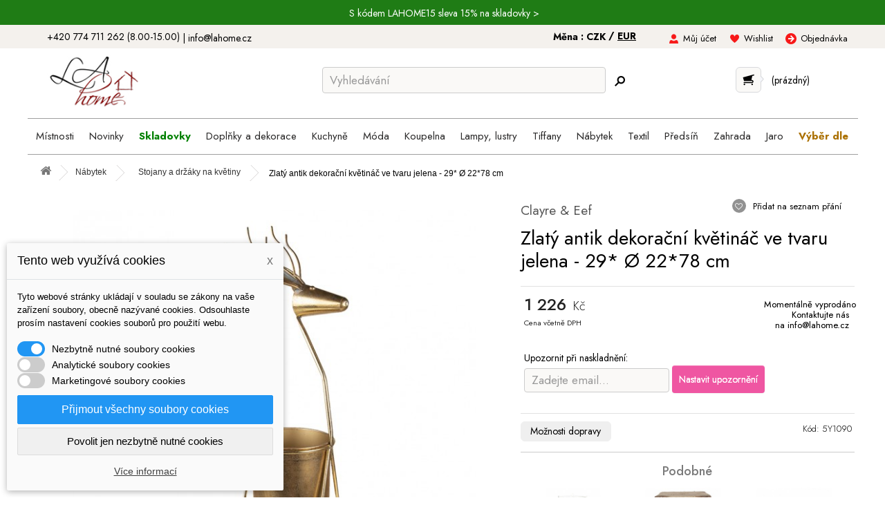

--- FILE ---
content_type: text/html; charset=utf-8
request_url: https://lahome.cz/58686-zlaty-antik-dekoracni-kvetinac-ve-tvaru-jelena-292278-cm-8717459909168.html?utm_source=dgt&a_aid=5666cf52d1891&a_bid=24357277&chan=code102
body_size: 33289
content:
<!DOCTYPE HTML> <!--[if lt IE 7]><html class="no-js lt-ie9 lt-ie8 lt-ie7" lang="cs-cz"><![endif]--> <!--[if IE 7]><html class="no-js lt-ie9 lt-ie8 ie7" lang="cs-cz"><![endif]--> <!--[if IE 8]><html class="no-js lt-ie9 ie8" lang="cs-cz"><![endif]--> <!--[if gt IE 8]><html class="no-js ie9" lang="cs-cz"><![endif]--><html lang="cs-cz"><head><meta charset="utf-8" /><title>Zlatý antik dekorační květináč ve tvaru jelena - 29* Ø 22*78 cm | LaHome.cz</title><meta name="robots" content="index,follow" /><meta name="viewport" content="width=device-width, initial-scale=1" /><meta name="theme-color" content="#ffdaec"/><meta name="mobile-web-app-capable" content="yes" /><meta name="google-site-verification" content="iWqGlTZ2JxXhDc-Bzk7GX2W_8X02GoqZj8soLmaKkes" /><meta property="og:url" content="https://lahome.cz/58686-zlaty-antik-dekoracni-kvetinac-ve-tvaru-jelena-292278-cm-8717459909168.html"><meta property="og:title" content="Zlatý antik dekorační květináč ve tvaru jelena - 29* Ø 22*78 cm"><meta property="og:image" content="https://lahome.cz/113650-large_default/zlaty-antik-dekoracni-kvetinac-ve-tvaru-jelena-292278-cm.jpg"><link rel="canonical" href="https://lahome.cz/58686-zlaty-antik-dekoracni-kvetinac-ve-tvaru-jelena-292278-cm-8717459909168.html" /><link rel="icon" type="image/vnd.microsoft.icon" href="/img/favicon-2.ico?1761128777" /><link rel="shortcut icon" type="image/x-icon" href="/img/favicon-2.ico?1761128777" /><meta name="p:domain_verify" content="5d4f2358eb3542eeee5e8622cf073c9e"/><link rel="preload" href="https://lahome.cz/themes/lahome/css/global.css" as="style"/><link rel="stylesheet" href="https://lahome.cz/themes/lahome/css/global.css" data-n-g=""/><link rel="preload" href="https://lahome.cz/js/jquery/plugins/fancybox/jquery.fancybox.css" as="style"/><link rel="stylesheet" href="https://lahome.cz/js/jquery/plugins/fancybox/jquery.fancybox.css" data-n-g=""/><link rel="preload" href="https://lahome.cz/themes/lahome/css/product.css" as="style"/><link rel="stylesheet" href="https://lahome.cz/themes/lahome/css/product.css" data-n-g=""/><link rel="preload" href="https://lahome.cz/themes/lahome/css/print.css" as="style"/><link rel="stylesheet" href="https://lahome.cz/themes/lahome/css/print.css" data-n-g=""/><link rel="preload" href="https://lahome.cz/js/jquery/plugins/bxslider/jquery.bxslider.css" as="style"/><link rel="stylesheet" href="https://lahome.cz/js/jquery/plugins/bxslider/jquery.bxslider.css" data-n-g=""/><link rel="preload" href="https://lahome.cz/themes/lahome/css/modules/blockcart/blockcart.css" as="style"/><link rel="stylesheet" href="https://lahome.cz/themes/lahome/css/modules/blockcart/blockcart.css" data-n-g=""/><link rel="preload" href="https://lahome.cz/themes/lahome/css/modules/blockmyaccountfooter/blockmyaccount.css" as="style"/><link rel="stylesheet" href="https://lahome.cz/themes/lahome/css/modules/blockmyaccountfooter/blockmyaccount.css" data-n-g=""/><link rel="preload" href="https://lahome.cz/themes/lahome/css/modules/blocksearch/blocksearch.css" as="style"/><link rel="stylesheet" href="https://lahome.cz/themes/lahome/css/modules/blocksearch/blocksearch.css" data-n-g=""/><link rel="preload" href="https://lahome.cz/js/jquery/plugins/autocomplete/jquery.autocomplete.css" as="style"/><link rel="stylesheet" href="https://lahome.cz/js/jquery/plugins/autocomplete/jquery.autocomplete.css" data-n-g=""/><link rel="preload" href="https://lahome.cz/themes/lahome/css/modules/blockviewed/blockviewed.css" as="style"/><link rel="stylesheet" href="https://lahome.cz/themes/lahome/css/modules/blockviewed/blockviewed.css" data-n-g=""/><link rel="preload" href="https://lahome.cz/modules/themeconfigurator/css/hooks.css" as="style"/><link rel="stylesheet" href="https://lahome.cz/modules/themeconfigurator/css/hooks.css" data-n-g=""/><link rel="preload" href="https://lahome.cz/themes/lahome/css/modules/blockwishlist/blockwishlist.css" as="style"/><link rel="stylesheet" href="https://lahome.cz/themes/lahome/css/modules/blockwishlist/blockwishlist.css" data-n-g=""/><link rel="preload" href="https://lahome.cz/themes/lahome/css/modules/mailalerts/mailalerts.css" as="style"/><link rel="stylesheet" href="https://lahome.cz/themes/lahome/css/modules/mailalerts/mailalerts.css" data-n-g=""/><link rel="preload" href="https://lahome.cz/themes/lahome/css/modules/productscategory/css/productscategory.css" as="style"/><link rel="stylesheet" href="https://lahome.cz/themes/lahome/css/modules/productscategory/css/productscategory.css" data-n-g=""/><link rel="preload" href="https://lahome.cz/themes/lahome/css/modules/blockcurrencies/blockcurrencies.css" as="style"/><link rel="stylesheet" href="https://lahome.cz/themes/lahome/css/modules/blockcurrencies/blockcurrencies.css" data-n-g=""/><link rel="preload" href="https://lahome.cz/modules/prosearch/css/prosearch.css" as="style"/><link rel="stylesheet" href="https://lahome.cz/modules/prosearch/css/prosearch.css" data-n-g=""/><link rel="preload" href="https://lahome.cz/modules/quantitylimit/views/css/sweetalert2.css" as="style"/><link rel="stylesheet" href="https://lahome.cz/modules/quantitylimit/views/css/sweetalert2.css" data-n-g=""/><link rel="preload" href="https://lahome.cz/modules/ets_megamenu/views/css/font-awesome.css" as="style"/><link rel="stylesheet" href="https://lahome.cz/modules/ets_megamenu/views/css/font-awesome.css" data-n-g=""/><link rel="preload" href="https://lahome.cz/modules/ets_megamenu/views/css/megamenu.css" as="style"/><link rel="stylesheet" href="https://lahome.cz/modules/ets_megamenu/views/css/megamenu.css" data-n-g=""/><link rel="preload" href="https://lahome.cz/modules/ets_megamenu/views/css/fix16.css" as="style"/><link rel="stylesheet" href="https://lahome.cz/modules/ets_megamenu/views/css/fix16.css" data-n-g=""/><link rel="preload" href="https://lahome.cz/modules/ets_megamenu/views/css/animate.css" as="style"/><link rel="stylesheet" href="https://lahome.cz/modules/ets_megamenu/views/css/animate.css" data-n-g=""/><link rel="preload" href="https://lahome.cz/modules/dm_cookies/css/dm_cookies.css" as="style"/><link rel="stylesheet" href="https://lahome.cz/modules/dm_cookies/css/dm_cookies.css" data-n-g=""/><link rel="preload" href="https://lahome.cz/themes/lahome/css/product_list.css" as="style"/><link rel="stylesheet" href="https://lahome.cz/themes/lahome/css/product_list.css" data-n-g=""/><link rel="preconnect" href="https://fonts.googleapis.com"><link rel="preconnect" href="https://fonts.gstatic.com" crossorigin><link href="https://fonts.googleapis.com/css2?family=Jost:ital,wght@0,100..900;1,100..900&display=swap" rel="stylesheet"><link rel="preload" href="https://lahome.cz/themes/default-bootstrap/css/bootstrap.css" as="style"/><link rel="stylesheet" href="https://lahome.cz/themes/default-bootstrap/css/bootstrap.css" data-n-g=""/><link rel="preload" href="https://lahome.cz/themes/lahome/style.css" as="style"/><link rel="stylesheet" href="https://lahome.cz/themes/lahome/style.css" data-n-g=""/> <script src="https://cdn.tagpicker.com/tagpicker.js" type="text/javascript" async defer></script> <link rel="preload" href="https://lahome.cz/themes/default-bootstrap/css/responsive.css" as="style"/><link rel="stylesheet" href="https://lahome.cz/themes/default-bootstrap/css/responsive.css" data-n-g=""/><link rel="preload" href="https://lahome.cz/themes/lahome/css/lahome.css" as="style"/><link rel="stylesheet" href="https://lahome.cz/themes/lahome/css/lahome.css" data-n-g=""/> <script type="text/javascript">var CUSTOMIZE_TEXTFIELD = 1;
var FancyboxI18nClose = 'Zavř&iacute;t';
var FancyboxI18nNext = 'Dal&scaron;&iacute;';
var FancyboxI18nPrev = 'Předchoz&iacute;';
var PS_CATALOG_MODE = false;
var added_to_wishlist = 'Produkt byl úspěšně přidán do vašeho seznamu přání.';
var ajax_allowed = true;
var ajaxsearch = true;
var allowBuyWhenOutOfStock = true;
var attribute_anchor_separator = '-';
var attributesCombinations = [];
var availableLaterValue = 'Dodání 1-2 týdny';
var availableNowValue = '';
var baseDir = 'https://lahome.cz/';
var baseUri = 'https://lahome.cz/';
var blocksearch_type = 'top';
var contentOnly = false;
var currency = {"id":1,"name":"\u010cesk\u00e1 koruna","iso_code":"CZK","iso_code_num":"203","sign":"K\u010d","blank":"1","conversion_rate":"1.000000","deleted":"0","format":"2","decimals":"1","active":"1","prefix":"","suffix":" K\u010d","id_shop_list":null,"force_id":false};
var currencyBlank = 1;
var currencyFormat = 2;
var currencyRate = 1;
var currencySign = 'Kč';
var currentDate = '2026-01-28 08:37:22';
var customerGroupWithoutTax = false;
var customizationFields = false;
var customizationId = null;
var customizationIdMessage = 'Přizpůsobení #';
var default_eco_tax = 0;
var delete_txt = 'Odstránit';
var displayList = false;
var displayPrice = 0;
var dm_cookie_html_banner = '"<style>input:checked + .dm_slider {\n      background-color: #2196F3;\n    }\n\n    input:focus + .dm_slider {\n      box-shadow: 0 0 1px #2196F3;\n    }\n\n    .dm-cookie-popup-accept-cookies, .dm-cookie-popup-accept-cookies-save-group {\n        background-color: #2196F3;\n        border:1px solid #2196F3;\n    }\n\n    .dm-cookie-popup-accept-cookies:hover {\n        background-color: #225c9f;\n    }\n\n    .dm-cookie-popup-accept-cookies-save-group:hover {\n        background-color: #225c9f;\n    }<\/style><div id=\"dm-cookie-popup-container\"><div class=\"dm-cookie-popup\" style=\"display: none;\"><div class=\"dm-cookie-popup-inner\"><div class=\"dm-cookie-popup-left\"><div class=\"dm-cookie-popup-headline\">Tento web vyu\u017e\u00edv\u00e1 cookies<span><a href=\"#\" class=\"dm-cookie-popup-decline-cookies-cancel-screen\">x<\/a><\/span><\/div><div class=\"dm-cookie-popup-sub-headline\">Tyto webov\u00e9 str\u00e1nky ukl\u00e1daj\u00ed v souladu se z\u00e1kony na va\u0161e za\u0159\u00edzen\u00ed soubory, obecn\u011b naz\u00fdvan\u00e9 cookies. Odsouhlaste pros\u00edm nastaven\u00ed cookies soubor\u016f pro pou\u017eit\u00ed webu.<\/div><\/div><\/div><div class=\"dm-cookie-popup-lower\"><ul class=\"dm_cookies_variant\"><li class=\"dm_cookies_variant_item\"> <span> <label class=\"switch\"> <input type=\"checkbox\" name=\"dm_cookie_group_default\" id=\"dm_cookie_group_default\" class=\"noUniform\" checked=\"checked\" disabled \/> <span class=\"dm_slider round\"><\/span> <\/label> <span class=\"dm_title_group\">Nezbytn\u011b nutn\u00e9 soubory cookies<\/span> <\/span><p class=\"dm_cookies_more_info\"> Tyto soubory cookie jsou nezbytn\u00e9 pro provoz na\u0161ich slu\u017eeb a nelze je vypnout. Obvykle se nastavuj\u00ed pouze v reakci na va\u0161e akce, jako je nap\u0159\u00edklad vytvo\u0159en\u00ed \u00fa\u010dtu nebo ulo\u017een\u00ed seznamu p\u0159\u00e1n\u00ed na pozd\u011bji.<\/p><\/li><li class=\"dm_cookies_variant_item\"> <span> <label class=\"switch\"> <input type=\"checkbox\" name=\"dm_cookie_group_1\" id=\"dm_cookie_group_1\" class=\"noUniform\" \/> <span class=\"dm_slider round\"><\/span> <\/label> <span class=\"dm_title_group\">Analytick\u00e9 soubory cookies<\/span> <\/span><p class=\"dm_cookies_more_info\">Tyto soubory cookie n\u00e1m umo\u017e\u0148uj\u00ed po\u010d\u00edtat n\u00e1v\u0161t\u011bvy a provoz, abychom m\u011bli p\u0159ehled o tom, kter\u00e9 str\u00e1nky jsou nejobl\u00edben\u011bj\u0161\u00ed a jak se na na\u0161em webu n\u00e1v\u0161t\u011bvn\u00edci pohybuj\u00ed. Ve\u0161ker\u00e9 informace, kter\u00e9 tyto soubory cookie shroma\u017e\u010fuj\u00ed, jsou agregovan\u00e9, a tedy anonymn\u00ed.<\/p><\/li><li class=\"dm_cookies_variant_item\"> <span> <label class=\"switch\"> <input type=\"checkbox\" name=\"dm_cookie_group_2\" id=\"dm_cookie_group_2\" class=\"noUniform\" \/> <span class=\"dm_slider round\"><\/span> <\/label> <span class=\"dm_title_group\">Marketingov\u00e9 soubory cookies<\/span> <\/span><p class=\"dm_cookies_more_info\">Kdy\u017e p\u0159ijmete marketingov\u00e9 soubory cookie, d\u00e1v\u00e1te n\u00e1m souhlas um\u00edstit do va\u0161eho za\u0159\u00edzen\u00ed soubory cookie, kter\u00e9 v\u00e1m poskytnou relevantn\u00ed obsah odpov\u00eddaj\u00edc\u00ed va\u0161im z\u00e1jm\u016fm. Tyto soubory cookie mohou b\u00fdt nastaveny n\u00e1mi nebo na\u0161imi reklamn\u00edmi partnery prost\u0159ednictv\u00edm na\u0161ich str\u00e1nek. Jejich \u00fa\u010delem je vytvo\u0159it profil va\u0161ich z\u00e1jm\u016f a zobrazovat v\u00e1m relevantn\u00ed obsah na na\u0161ich webov\u00fdch str\u00e1nk\u00e1ch i na webov\u00fdch str\u00e1nk\u00e1ch t\u0159et\u00edch stran.<\/p><\/li><\/ul><\/div><div class=\"dm-cookie-popup-cms-link\"> <a href=\"https:\/\/lahome.cz\/content\/35-vse-o-cookies\" class=\"cookie-a\">P\u0159ej\u00edt na str\u00e1nku Podrobn\u011b o cookies<\/a><\/div><div class=\"dm-cookie-popup-right\"> <a href=\"#\" class=\"dm-cookie-popup-accept-cookies\">P\u0159ijmout v\u0161echny soubory cookies<\/a> <a href=\"#\" class=\"dm-cookie-popup-accept-cookies-save-group\" style=\"display:none\">Ulo\u017eit nastaven\u00ed cookies soubor\u016f<\/a> <a href=\"#\" class=\"dm-cookie-popup-decline-cookies\">Povolit jen nezbytn\u011b nutn\u00e9 cookies<\/a> <a href=\"#\" class=\"dm-cookie-popup-learn-more\">V\u00edce informac\u00ed<\/a><\/div><\/div><\/div>"';
var dm_cookies_base_url = 'https://lahome.cz/';
var dm_cookies_days_expires = 31;
var dm_cookies_id_guest = 60055662;
var dm_cookies_position = 'bottomleft';
var dm_id_facebook_pixel = '464785120386970';
var doesntExist = 'Pro tento produkt tato kombinace neexistuje. Vyberte si jinou.';
var doesntExistNoMore = 'Tento produkt již není na skladě';
var doesntExistNoMoreBut = 's těmito vlastnostmi, ale je k dispozici v jiném provedení.';
var ecotaxTax_rate = 0;
var fieldRequired = 'Vyplňte všechny požadované pole, pak uložte vlastní nastavení.';
var freeProductTranslation = 'Zdarma!';
var freeShippingTranslation = 'Doručení zdarma!';
var ga4_add_to_cart = 1;
var ga4_currency = 'CZK';
var ga4_id_fo = 'G-G5XGQKCYT3';
var ga4_product_detail = {"tax_name":"deprecated","tax_rate":21,"id_manufacturer":"4","id_supplier":"0","id_category_default":"911","id_shop_default":"2","manufacturer_name":"Clayre & Eef","supplier_name":false,"name":"Zlat\u00fd antik dekora\u010dn\u00ed kv\u011btin\u00e1\u010d ve tvaru jelena - 29* \u00d8 22*78 cm","namesk":null,"description":"<p><img src=\"https:\/\/lahome.cz\/img\/cms\/20250905_103231~5.jpg\" alt=\"\" width=\"1716\" height=\"1500\" \/><\/p>","description_short":"<p>Zlat\u00fd antik dekora\u010dn\u00ed kv\u011btin\u00e1\u010d ve tvaru jelena - 29* \u00d8 22*78 cm<br \/><br \/> Barva: zlat\u00e1 antik<br \/>Materi\u00e1l: kov<br \/>Hmotnost: 0,926 kg<\/p>","quantity":0,"minimal_quantity":"1","available_now":"","available_later":"Dod\u00e1n\u00ed 1-2 t\u00fddny","price":1013.22314,"specificPrice":false,"additional_shipping_cost":"0.00","wholesale_price":"0.000000","on_sale":"0","online_only":"0","unity":"","unit_price":0,"unit_price_ratio":"0.000000","ecotax":"0.000000","reference":"5Y1090","supplier_reference":"","location":"","width":"0.000000","height":"0.000000","depth":"0.000000","weight":"0.926000","stock_clayre":"0","stock_moq":"1","ean13":"8717459909168","upc":"","link_rewrite":"zlaty-antik-dekoracni-kvetinac-ve-tvaru-jelena-292278-cm","meta_description":"","meta_keywords":"","meta_title":"","quantity_discount":"0","customizable":"0","new":false,"uploadable_files":"0","text_fields":"0","active":"0","redirect_type":"404","id_product_redirected":"0","available_for_order":"1","available_date":"2026-02-02","condition":"new","show_price":"1","indexed":"1","visibility":"both","date_add":"2022-10-18 11:01:00","date_upd":"2025-11-10 09:29:07","tags":false,"base_price":"1013.223140","id_tax_rules_group":"13","id_color_default":0,"advanced_stock_management":"0","out_of_stock":2,"depends_on_stock":false,"isFullyLoaded":true,"cache_is_pack":"0","cache_has_attachments":"0","is_virtual":"0","id_pack_product_attribute":null,"cache_default_attribute":"0","category":"stojany-a-drzaky-na-kvetiny","pack_stock_type":"3","id":58686,"id_shop_list":null,"force_id":false,"default_cat":"Stojany a dr\u017e\u00e1ky na kv\u011btiny","currency":"CZK","final_price":1226,"affiliation":"Lahome"};
var ga4_view_item = 1;
var generated_date = 1769585842;
var groupReduction = 0;
var hasDeliveryAddress = false;
var idDefaultImage = 113650;
var id_lang = 1;
var id_product = 58686;
var img_dir = 'https://lahome.cz/themes/lahome/img/';
var img_prod_dir = 'https://lahome.cz/img/p/';
var img_ps_dir = 'https://lahome.cz/img/';
var instantsearch = false;
var isGuest = 0;
var isLogged = 0;
var isMobile = false;
var jqZoomEnabled = false;
var loggin_required = 'Musíte být přihlášeni, abyste mohli spravovat svůj seznam přání.';
var maxQuantityToAllowDisplayOfLastQuantityMessage = 0;
var minimalQuantity = 1;
var mywishlist_url = 'https://lahome.cz/seznam-prani';
var noTaxForThisProduct = false;
var oosHookJsCodeFunctions = [];
var page_name = 'product';
var placeholder_blocknewsletter = 'Zadejte e-mail';
var priceDisplayMethod = 0;
var priceDisplayPrecision = 2;
var productAvailableForOrder = false;
var productBasePriceTaxExcl = 1013.22314;
var productBasePriceTaxExcluded = 1013.22314;
var productBasePriceTaxIncl = 1225.999999;
var productHasAttributes = false;
var productPrice = 1225.999999;
var productPriceTaxExcluded = 1013.22314;
var productPriceTaxIncluded = 1225.999999;
var productPriceWithoutReduction = 1225.999999;
var productReference = '5Y1090';
var productShowPrice = true;
var productUnitPriceRatio = 0;
var product_fileButtonHtml = 'Vybrat soubor';
var product_fileDefaultHtml = 'Nebyl vybrán žádný soubor';
var product_specific_price = [];
var quantitiesDisplayAllowed = false;
var quantityAvailable = 0;
var quickView = true;
var reduction_percent = 0;
var reduction_price = 0;
var removingLinkText = 'odstranit tento produkt z košíku';
var roundMode = 2;
var search_url = 'https://lahome.cz/vyhledavani';
var specific_currency = false;
var specific_price = 0;
var static_token = '5544370a7483d613c63163c68bf39959';
var stock_management = 1;
var taxRate = 21;
var toBeDetermined = 'Bude determinováno';
var token = '5544370a7483d613c63163c68bf39959';
var uploading_in_progress = 'Probíhá nahrávání, čekejte...';
var usingSecureMode = true;
var wishlistProductsIds = false;</script><link rel="preload" href="https://lahome.cz/js/jquery/jquery-1.11.0.min.js" as="script"/> <script  type="text/javascript" src="https://lahome.cz/js/jquery/jquery-1.11.0.min.js"></script> <link rel="preload" href="https://lahome.cz/js/jquery/jquery-migrate-1.2.1.min.js" as="script"/> <script  type="text/javascript" src="https://lahome.cz/js/jquery/jquery-migrate-1.2.1.min.js"></script> <link rel="preload" href="https://lahome.cz/js/jquery/plugins/jquery.easing.js" as="script"/> <script  type="text/javascript" src="https://lahome.cz/js/jquery/plugins/jquery.easing.js"></script> <link rel="preload" href="https://lahome.cz/js/tools.js" as="script"/> <script  type="text/javascript" src="https://lahome.cz/js/tools.js"></script> <link rel="preload" href="https://lahome.cz/themes/lahome/js/global.js" as="script"/> <script  type="text/javascript" src="https://lahome.cz/themes/lahome/js/global.js"></script> <link rel="preload" href="https://lahome.cz/themes/lahome/js/autoload/10-bootstrap.min.js" as="script"/> <script  type="text/javascript" src="https://lahome.cz/themes/lahome/js/autoload/10-bootstrap.min.js"></script> <link rel="preload" href="https://lahome.cz/themes/lahome/js/autoload/15-jquery.total-storage.min.js" as="script"/> <script  type="text/javascript" src="https://lahome.cz/themes/lahome/js/autoload/15-jquery.total-storage.min.js"></script> <link rel="preload" href="https://lahome.cz/themes/lahome/js/autoload/15-jquery.uniform-modified.js" as="script"/> <script  type="text/javascript" src="https://lahome.cz/themes/lahome/js/autoload/15-jquery.uniform-modified.js"></script> <link rel="preload" href="https://lahome.cz/js/jquery/plugins/fancybox/jquery.fancybox.js" as="script"/> <script  type="text/javascript" src="https://lahome.cz/js/jquery/plugins/fancybox/jquery.fancybox.js"></script> <link rel="preload" href="https://lahome.cz/js/jquery/plugins/jquery.idTabs.js" as="script"/> <script  type="text/javascript" src="https://lahome.cz/js/jquery/plugins/jquery.idTabs.js"></script> <link rel="preload" href="https://lahome.cz/js/jquery/plugins/jquery.scrollTo.js" as="script"/> <script  type="text/javascript" src="https://lahome.cz/js/jquery/plugins/jquery.scrollTo.js"></script> <link rel="preload" href="https://lahome.cz/js/jquery/plugins/jquery.serialScroll.js" as="script"/> <script  type="text/javascript" src="https://lahome.cz/js/jquery/plugins/jquery.serialScroll.js"></script> <link rel="preload" href="https://lahome.cz/themes/lahome/js/product.js" as="script"/> <script  type="text/javascript" src="https://lahome.cz/themes/lahome/js/product.js"></script> <link rel="preload" href="https://lahome.cz/themes/lahome/js/modules/blockcart/ajax-cart.js" as="script"/> <script  type="text/javascript" src="https://lahome.cz/themes/lahome/js/modules/blockcart/ajax-cart.js"></script> <link rel="preload" href="https://lahome.cz/js/jquery/plugins/autocomplete/jquery.autocomplete.js" as="script"/> <script  type="text/javascript" src="https://lahome.cz/js/jquery/plugins/autocomplete/jquery.autocomplete.js"></script> <link rel="preload" href="https://lahome.cz/themes/lahome/js/modules/blocksearch/blocksearch.js" as="script"/> <script  type="text/javascript" src="https://lahome.cz/themes/lahome/js/modules/blocksearch/blocksearch.js"></script> <link rel="preload" href="https://lahome.cz/themes/lahome/js/modules/blockwishlist/js/ajax-wishlist.js" as="script"/> <script  type="text/javascript" src="https://lahome.cz/themes/lahome/js/modules/blockwishlist/js/ajax-wishlist.js"></script> <link rel="preload" href="https://lahome.cz/themes/lahome/js/modules/mailalerts/mailalerts.js" as="script"/> <script  type="text/javascript" src="https://lahome.cz/themes/lahome/js/modules/mailalerts/mailalerts.js"></script> <link rel="preload" href="https://lahome.cz/themes/lahome/js/modules/productscategory/js/productscategory.js" as="script"/> <script  type="text/javascript" src="https://lahome.cz/themes/lahome/js/modules/productscategory/js/productscategory.js"></script> <link rel="preload" href="https://lahome.cz/modules/quantitylimit/views/js/sweetalert2.js" as="script"/> <script  type="text/javascript" src="https://lahome.cz/modules/quantitylimit/views/js/sweetalert2.js"></script> <link rel="preload" href="https://lahome.cz/modules/quantitylimit/views/js/quantity_limit.js" as="script"/> <script  type="text/javascript" src="https://lahome.cz/modules/quantitylimit/views/js/quantity_limit.js"></script> <link rel="preload" href="https://lahome.cz/modules/ets_megamenu/views/js/megamenu.js" as="script"/> <script  type="text/javascript" src="https://lahome.cz/modules/ets_megamenu/views/js/megamenu.js"></script> <link rel="preload" href="https://lahome.cz/modules/shaim_google_ecommerce/shaim_google_ecommerce_product.js" as="script"/> <script  type="text/javascript" src="https://lahome.cz/modules/shaim_google_ecommerce/shaim_google_ecommerce_product.js"></script>  <script async src="https://www.googletagmanager.com/gtag/js?id=AW-817651988" data-keepinline="true"></script> <script data-keepinline="true">window.dataLayer = window.dataLayer || [];
							  function gtag(){dataLayer.push(arguments);}
							  gtag("js", new Date());
							  gtag("config", "AW-817651988");</script> <script data-keepinline="true">gtag("event", "page_view", {
	                               "send_to": "AW-817651988",
	                               "ecomm_pagetype": "product",
	                               "ecomm_prodid":  "58686",
	                               "ecomm_totalvalue": "1226"
	                              });</script><script type="text/javascript">//
	var error_label = "Error";
    var page_name = "product";
	var is_swal = parseInt("1");
	var ps_version = parseInt("1.6.1.1");
	var isPs17 = parseInt("0");
//</script><style>.ets_mm_megamenu .mm_menus_li h4,
.ets_mm_megamenu .mm_menus_li h5,
.ets_mm_megamenu .mm_menus_li h6,
.ets_mm_megamenu .mm_menus_li h1,
.ets_mm_megamenu .mm_menus_li h2,
.ets_mm_megamenu .mm_menus_li h3,
.ets_mm_megamenu .mm_menus_li h4 *:not(i),
.ets_mm_megamenu .mm_menus_li h5 *:not(i),
.ets_mm_megamenu .mm_menus_li h6 *:not(i),
.ets_mm_megamenu .mm_menus_li h1 *:not(i),
.ets_mm_megamenu .mm_menus_li h2 *:not(i),
.ets_mm_megamenu .mm_menus_li h3 *:not(i),
.ets_mm_megamenu .mm_menus_li > a{
    font-family: inherit;
}
.ets_mm_megamenu *:not(.fa):not(i){
    font-family: inherit;
}

.ets_mm_block *{
    font-size: px;
}    

@media (min-width: 768px){
/*layout 1*/
    .ets_mm_megamenu.layout_layout1{
        background: #ffffff;
    }
   
    .ets_mm_megamenu.layout_layout1:not(.ybc_vertical_menu) .mm_menus_ul{
         background: #ffffff;
    }

    #header .layout_layout1:not(.ybc_vertical_menu) .mm_menus_li > a,
    .layout_layout1 .ybc-menu-vertical-button,
    .layout_layout1 .mm_extra_item *{
        color: #484848
    }
    .layout_layout1 .ybc-menu-vertical-button .ybc-menu-button-toggle_icon_default .icon-bar{
        background-color: #484848
    }
    .layout_layout1 .mm_menus_li:hover > a, 
    .layout_layout1 .mm_menus_li.active > a,
    #header .layout_layout1 .mm_menus_li:hover > a,
    #header .layout_layout1 .mm_menus_li.menu_hover > a,
    .layout_layout1:hover .ybc-menu-vertical-button,
    .layout_layout1 .mm_extra_item button[type="submit"]:hover i,
    #header .layout_layout1 .mm_menus_li.active > a{
        color: #484848;
    }
    
    .layout_layout1:not(.ybc_vertical_menu) .mm_menus_li > a:before,
    .layout_layout1.ybc_vertical_menu:hover .ybc-menu-vertical-button:before,
    .layout_layout1:hover .ybc-menu-vertical-button .ybc-menu-button-toggle_icon_default .icon-bar,
    .ybc-menu-vertical-button.layout_layout1:hover{background-color: #484848;}
    
    .layout_layout1:not(.ybc_vertical_menu) .mm_menus_li:hover > a,
    .layout_layout1:not(.ybc_vertical_menu) .mm_menus_li.menu_hover > a,
    .ets_mm_megamenu.layout_layout1.ybc_vertical_menu:hover,
    #header .layout_layout1:not(.ybc_vertical_menu) .mm_menus_li:hover > a,
    #header .layout_layout1:not(.ybc_vertical_menu) .mm_menus_li.menu_hover > a,
    .ets_mm_megamenu.layout_layout1.ybc_vertical_menu:hover{
        background: #eeeeee;
    }
    
    .layout_layout1.ets_mm_megamenu .mm_columns_ul,
    .layout_layout1.ybc_vertical_menu .mm_menus_ul{
        background-color: #ffffff;
    }
    #header .layout_layout1 .ets_mm_block_content a,
    #header .layout_layout1 .ets_mm_block_content p,
    .layout_layout1.ybc_vertical_menu .mm_menus_li > a,
    #header .layout_layout1.ybc_vertical_menu .mm_menus_li > a{
        color: #414141;
    }
    
    .layout_layout1 .mm_columns_ul h1,
    .layout_layout1 .mm_columns_ul h2,
    .layout_layout1 .mm_columns_ul h3,
    .layout_layout1 .mm_columns_ul h4,
    .layout_layout1 .mm_columns_ul h5,
    .layout_layout1 .mm_columns_ul h6,
    .layout_layout1 .mm_columns_ul .ets_mm_block > h1 a,
    .layout_layout1 .mm_columns_ul .ets_mm_block > h2 a,
    .layout_layout1 .mm_columns_ul .ets_mm_block > h3 a,
    .layout_layout1 .mm_columns_ul .ets_mm_block > h4 a,
    .layout_layout1 .mm_columns_ul .ets_mm_block > h5 a,
    .layout_layout1 .mm_columns_ul .ets_mm_block > h6 a,
    #header .layout_layout1 .mm_columns_ul .ets_mm_block > h1 a,
    #header .layout_layout1 .mm_columns_ul .ets_mm_block > h2 a,
    #header .layout_layout1 .mm_columns_ul .ets_mm_block > h3 a,
    #header .layout_layout1 .mm_columns_ul .ets_mm_block > h4 a,
    #header .layout_layout1 .mm_columns_ul .ets_mm_block > h5 a,
    #header .layout_layout1 .mm_columns_ul .ets_mm_block > h6 a,
    .layout_layout1 .mm_columns_ul .h1,
    .layout_layout1 .mm_columns_ul .h2,
    .layout_layout1 .mm_columns_ul .h3,
    .layout_layout1 .mm_columns_ul .h4,
    .layout_layout1 .mm_columns_ul .h5,
    .layout_layout1 .mm_columns_ul .h6{
        color: #414141;
    }
    
    
    .layout_layout1 li:hover > a,
    .layout_layout1 li > a:hover,
    .layout_layout1 .mm_tabs_li.open .mm_tab_toggle_title,
    .layout_layout1 .mm_tabs_li.open .mm_tab_toggle_title a,
    .layout_layout1 .mm_tabs_li:hover .mm_tab_toggle_title,
    .layout_layout1 .mm_tabs_li:hover .mm_tab_toggle_title a,
    #header .layout_layout1 .mm_tabs_li.open .mm_tab_toggle_title,
    #header .layout_layout1 .mm_tabs_li.open .mm_tab_toggle_title a,
    #header .layout_layout1 .mm_tabs_li:hover .mm_tab_toggle_title,
    #header .layout_layout1 .mm_tabs_li:hover .mm_tab_toggle_title a,
    .layout_layout1.ybc_vertical_menu .mm_menus_li > a,
    #header .layout_layout1 li:hover > a,
    .layout_layout1.ybc_vertical_menu .mm_menus_li:hover > a,
    #header .layout_layout1.ybc_vertical_menu .mm_menus_li:hover > a,
    #header .layout_layout1 .mm_columns_ul .mm_block_type_product .product-title > a:hover,
    #header .layout_layout1 li > a:hover{color: #cf679a;}
    
    
/*end layout 1*/
    
    
    /*layout 2*/
    .ets_mm_megamenu.layout_layout2{
        background-color: #3cabdb;
    }
    
    #header .layout_layout2:not(.ybc_vertical_menu) .mm_menus_li > a,
    .layout_layout2 .ybc-menu-vertical-button,
    .layout_layout2 .mm_extra_item *{
        color: #ffffff
    }
    .layout_layout2 .ybc-menu-vertical-button .ybc-menu-button-toggle_icon_default .icon-bar{
        background-color: #ffffff
    }
    .layout_layout2:not(.ybc_vertical_menu) .mm_menus_li:hover > a, 
    .layout_layout2:not(.ybc_vertical_menu) .mm_menus_li.active > a,
    #header .layout_layout2:not(.ybc_vertical_menu) .mm_menus_li:hover > a,
    .layout_layout2:hover .ybc-menu-vertical-button,
    .layout_layout2 .mm_extra_item button[type="submit"]:hover i,
    #header .layout_layout2:not(.ybc_vertical_menu) .mm_menus_li.active > a{color: #ffffff;}
    
    .layout_layout2:hover .ybc-menu-vertical-button .ybc-menu-button-toggle_icon_default .icon-bar{
        background-color: #ffffff;
    }
    .layout_layout2:not(.ybc_vertical_menu) .mm_menus_li:hover > a,
    #header .layout_layout2:not(.ybc_vertical_menu) .mm_menus_li:hover > a,
    .ets_mm_megamenu.layout_layout2.ybc_vertical_menu:hover{
        background-color: #50b4df;
    }
    
    .layout_layout2.ets_mm_megamenu .mm_columns_ul,
    .layout_layout2.ybc_vertical_menu .mm_menus_ul{
        background-color: #ffffff;
    }
    #header .layout_layout2 .ets_mm_block_content a,
    .layout_layout2.ybc_vertical_menu .mm_menus_li > a,
    #header .layout_layout2.ybc_vertical_menu .mm_menus_li > a,
    #header .layout_layout2 .ets_mm_block_content p{
        color: #666666;
    }
    
    .layout_layout2 .mm_columns_ul h1,
    .layout_layout2 .mm_columns_ul h2,
    .layout_layout2 .mm_columns_ul h3,
    .layout_layout2 .mm_columns_ul h4,
    .layout_layout2 .mm_columns_ul h5,
    .layout_layout2 .mm_columns_ul h6,
    .layout_layout2 .mm_columns_ul .ets_mm_block > h1 a,
    .layout_layout2 .mm_columns_ul .ets_mm_block > h2 a,
    .layout_layout2 .mm_columns_ul .ets_mm_block > h3 a,
    .layout_layout2 .mm_columns_ul .ets_mm_block > h4 a,
    .layout_layout2 .mm_columns_ul .ets_mm_block > h5 a,
    .layout_layout2 .mm_columns_ul .ets_mm_block > h6 a,
    #header .layout_layout2 .mm_columns_ul .ets_mm_block > h1 a,
    #header .layout_layout2 .mm_columns_ul .ets_mm_block > h2 a,
    #header .layout_layout2 .mm_columns_ul .ets_mm_block > h3 a,
    #header .layout_layout2 .mm_columns_ul .ets_mm_block > h4 a,
    #header .layout_layout2 .mm_columns_ul .ets_mm_block > h5 a,
    #header .layout_layout2 .mm_columns_ul .ets_mm_block > h6 a,
    .layout_layout2 .mm_columns_ul .h1,
    .layout_layout2 .mm_columns_ul .h2,
    .layout_layout2 .mm_columns_ul .h3,
    .layout_layout2 .mm_columns_ul .h4,
    .layout_layout2 .mm_columns_ul .h5,
    .layout_layout2 .mm_columns_ul .h6{
        color: #414141;
    }
    
    
    .layout_layout2 li:hover > a,
    .layout_layout2 li > a:hover,
    .layout_layout2 .mm_tabs_li.open .mm_tab_toggle_title,
    .layout_layout2 .mm_tabs_li.open .mm_tab_toggle_title a,
    .layout_layout2 .mm_tabs_li:hover .mm_tab_toggle_title,
    .layout_layout2 .mm_tabs_li:hover .mm_tab_toggle_title a,
    #header .layout_layout2 .mm_tabs_li.open .mm_tab_toggle_title,
    #header .layout_layout2 .mm_tabs_li.open .mm_tab_toggle_title a,
    #header .layout_layout2 .mm_tabs_li:hover .mm_tab_toggle_title,
    #header .layout_layout2 .mm_tabs_li:hover .mm_tab_toggle_title a,
    #header .layout_layout2 li:hover > a,
    .layout_layout2.ybc_vertical_menu .mm_menus_li > a,
    .layout_layout2.ybc_vertical_menu .mm_menus_li:hover > a,
    #header .layout_layout2.ybc_vertical_menu .mm_menus_li:hover > a,
    #header .layout_layout2 .mm_columns_ul .mm_block_type_product .product-title > a:hover,
    #header .layout_layout2 li > a:hover{color: #fc4444;}
    
    
    
    /*layout 3*/
    .ets_mm_megamenu.layout_layout3,
    .layout_layout3 .mm_tab_li_content{
        background-color: #333333;
        
    }
    #header .layout_layout3:not(.ybc_vertical_menu) .mm_menus_li > a,
    .layout_layout3 .ybc-menu-vertical-button,
    .layout_layout3 .mm_extra_item *{
        color: #ffffff
    }
    .layout_layout3 .ybc-menu-vertical-button .ybc-menu-button-toggle_icon_default .icon-bar{
        background-color: #ffffff
    }
    .layout_layout3 .mm_menus_li:hover > a, 
    .layout_layout3 .mm_menus_li.active > a,
    .layout_layout3 .mm_extra_item button[type="submit"]:hover i,
    #header .layout_layout3 .mm_menus_li:hover > a,
    #header .layout_layout3 .mm_menus_li.active > a,
    .layout_layout3:hover .ybc-menu-vertical-button,
    .layout_layout3:hover .ybc-menu-vertical-button .ybc-menu-button-toggle_icon_default .icon-bar{
        color: #ffffff;
    }
    
    .layout_layout3:not(.ybc_vertical_menu) .mm_menus_li:hover > a,
    #header .layout_layout3:not(.ybc_vertical_menu) .mm_menus_li:hover > a,
    .ets_mm_megamenu.layout_layout3.ybc_vertical_menu:hover,
    .layout_layout3 .mm_tabs_li.open .mm_columns_contents_ul,
    .layout_layout3 .mm_tabs_li.open .mm_tab_li_content {
        background-color: #000000;
    }
    .layout_layout3 .mm_tabs_li.open.mm_tabs_has_content .mm_tab_li_content .mm_tab_name::before{
        border-right-color: #000000;
    }
    .layout_layout3.ets_mm_megamenu .mm_columns_ul,
    .ybc_vertical_menu.layout_layout3 .mm_menus_ul.ets_mn_submenu_full_height .mm_menus_li:hover a::before,
    .layout_layout3.ybc_vertical_menu .mm_menus_ul{
        background-color: #000000;
        border-color: #000000;
    }
    #header .layout_layout3 .ets_mm_block_content a,
    #header .layout_layout3 .ets_mm_block_content p,
    .layout_layout3.ybc_vertical_menu .mm_menus_li > a,
    #header .layout_layout3.ybc_vertical_menu .mm_menus_li > a{
        color: #dcdcdc;
    }
    
    .layout_layout3 .mm_columns_ul h1,
    .layout_layout3 .mm_columns_ul h2,
    .layout_layout3 .mm_columns_ul h3,
    .layout_layout3 .mm_columns_ul h4,
    .layout_layout3 .mm_columns_ul h5,
    .layout_layout3 .mm_columns_ul h6,
    .layout_layout3 .mm_columns_ul .ets_mm_block > h1 a,
    .layout_layout3 .mm_columns_ul .ets_mm_block > h2 a,
    .layout_layout3 .mm_columns_ul .ets_mm_block > h3 a,
    .layout_layout3 .mm_columns_ul .ets_mm_block > h4 a,
    .layout_layout3 .mm_columns_ul .ets_mm_block > h5 a,
    .layout_layout3 .mm_columns_ul .ets_mm_block > h6 a,
    #header .layout_layout3 .mm_columns_ul .ets_mm_block > h1 a,
    #header .layout_layout3 .mm_columns_ul .ets_mm_block > h2 a,
    #header .layout_layout3 .mm_columns_ul .ets_mm_block > h3 a,
    #header .layout_layout3 .mm_columns_ul .ets_mm_block > h4 a,
    #header .layout_layout3 .mm_columns_ul .ets_mm_block > h5 a,
    #header .layout_layout3 .mm_columns_ul .ets_mm_block > h6 a,
    .layout_layout3 .mm_columns_ul .h1,
    .layout_layout3 .mm_columns_ul .h2,
    .layout_layout3 .mm_columns_ul .h3,
    .layout_layout3.ybc_vertical_menu .mm_menus_li:hover > a,
    #header .layout_layout3.ybc_vertical_menu .mm_menus_li:hover > a,
    .layout_layout3 .mm_columns_ul .h4,
    .layout_layout3 .mm_columns_ul .h5,
    .layout_layout3 .mm_columns_ul .h6{
        color: #ec4249;
    }
    
    
    .layout_layout3 li:hover > a,
    .layout_layout3 li > a:hover,
    .layout_layout3 .mm_tabs_li.open .mm_tab_toggle_title,
    .layout_layout3 .mm_tabs_li.open .mm_tab_toggle_title a,
    .layout_layout3 .mm_tabs_li:hover .mm_tab_toggle_title,
    .layout_layout3 .mm_tabs_li:hover .mm_tab_toggle_title a,
    #header .layout_layout3 .mm_tabs_li.open .mm_tab_toggle_title,
    #header .layout_layout3 .mm_tabs_li.open .mm_tab_toggle_title a,
    #header .layout_layout3 .mm_tabs_li:hover .mm_tab_toggle_title,
    #header .layout_layout3 .mm_tabs_li:hover .mm_tab_toggle_title a,
    #header .layout_layout3 li:hover > a,
    #header .layout_layout3 .mm_columns_ul .mm_block_type_product .product-title > a:hover,
    #header .layout_layout3 li > a:hover,
    .layout_layout3.ybc_vertical_menu .mm_menus_li > a,
    .layout_layout3 .has-sub .ets_mm_categories li > a:hover,
    #header .layout_layout3 .has-sub .ets_mm_categories li > a:hover{color: #fc4444;}
    
    
    /*layout 4*/
    
    .ets_mm_megamenu.layout_layout4{
        background-color: #ffffff;
    }
    .ets_mm_megamenu.layout_layout4:not(.ybc_vertical_menu) .mm_menus_ul{
         background: #ffffff;
    }

    #header .layout_layout4:not(.ybc_vertical_menu) .mm_menus_li > a,
    .layout_layout4 .ybc-menu-vertical-button,
    .layout_layout4 .mm_extra_item *{
        color: #333333
    }
    .layout_layout4 .ybc-menu-vertical-button .ybc-menu-button-toggle_icon_default .icon-bar{
        background-color: #333333
    }
    
    .layout_layout4 .mm_menus_li:hover > a, 
    .layout_layout4 .mm_menus_li.active > a,
    #header .layout_layout4 .mm_menus_li:hover > a,
    .layout_layout4:hover .ybc-menu-vertical-button,
    #header .layout_layout4 .mm_menus_li.active > a{color: #ffffff;}
    
    .layout_layout4:hover .ybc-menu-vertical-button .ybc-menu-button-toggle_icon_default .icon-bar{
        background-color: #ffffff;
    }
    
    .layout_layout4:not(.ybc_vertical_menu) .mm_menus_li:hover > a,
    .layout_layout4:not(.ybc_vertical_menu) .mm_menus_li.active > a,
    .layout_layout4:not(.ybc_vertical_menu) .mm_menus_li:hover > span, 
    .layout_layout4:not(.ybc_vertical_menu) .mm_menus_li.active > span,
    #header .layout_layout4:not(.ybc_vertical_menu) .mm_menus_li:hover > a, 
    #header .layout_layout4:not(.ybc_vertical_menu) .mm_menus_li.active > a,
    .layout_layout4:not(.ybc_vertical_menu) .mm_menus_li:hover > a,
    #header .layout_layout4:not(.ybc_vertical_menu) .mm_menus_li:hover > a,
    .ets_mm_megamenu.layout_layout4.ybc_vertical_menu:hover,
    #header .layout_layout4 .mm_menus_li:hover > span, 
    #header .layout_layout4 .mm_menus_li.active > span{
        background-color: #ec4249;
    }
    .layout_layout4 .ets_mm_megamenu_content {
      border-bottom-color: #ec4249;
    }
    
    .layout_layout4.ets_mm_megamenu .mm_columns_ul,
    .ybc_vertical_menu.layout_layout4 .mm_menus_ul .mm_menus_li:hover a::before,
    .layout_layout4.ybc_vertical_menu .mm_menus_ul{
        background-color: #ffffff;
    }
    #header .layout_layout4 .ets_mm_block_content a,
    .layout_layout4.ybc_vertical_menu .mm_menus_li > a,
    #header .layout_layout4.ybc_vertical_menu .mm_menus_li > a,
    #header .layout_layout4 .ets_mm_block_content p{
        color: #666666;
    }
    
    .layout_layout4 .mm_columns_ul h1,
    .layout_layout4 .mm_columns_ul h2,
    .layout_layout4 .mm_columns_ul h3,
    .layout_layout4 .mm_columns_ul h4,
    .layout_layout4 .mm_columns_ul h5,
    .layout_layout4 .mm_columns_ul h6,
    .layout_layout4 .mm_columns_ul .ets_mm_block > h1 a,
    .layout_layout4 .mm_columns_ul .ets_mm_block > h2 a,
    .layout_layout4 .mm_columns_ul .ets_mm_block > h3 a,
    .layout_layout4 .mm_columns_ul .ets_mm_block > h4 a,
    .layout_layout4 .mm_columns_ul .ets_mm_block > h5 a,
    .layout_layout4 .mm_columns_ul .ets_mm_block > h6 a,
    #header .layout_layout4 .mm_columns_ul .ets_mm_block > h1 a,
    #header .layout_layout4 .mm_columns_ul .ets_mm_block > h2 a,
    #header .layout_layout4 .mm_columns_ul .ets_mm_block > h3 a,
    #header .layout_layout4 .mm_columns_ul .ets_mm_block > h4 a,
    #header .layout_layout4 .mm_columns_ul .ets_mm_block > h5 a,
    #header .layout_layout4 .mm_columns_ul .ets_mm_block > h6 a,
    .layout_layout4 .mm_columns_ul .h1,
    .layout_layout4 .mm_columns_ul .h2,
    .layout_layout4 .mm_columns_ul .h3,
    .layout_layout4 .mm_columns_ul .h4,
    .layout_layout4 .mm_columns_ul .h5,
    .layout_layout4 .mm_columns_ul .h6{
        color: #414141;
    }
    
    .layout_layout4 li:hover > a,
    .layout_layout4 li > a:hover,
    .layout_layout4 .mm_tabs_li.open .mm_tab_toggle_title,
    .layout_layout4 .mm_tabs_li.open .mm_tab_toggle_title a,
    .layout_layout4 .mm_tabs_li:hover .mm_tab_toggle_title,
    .layout_layout4 .mm_tabs_li:hover .mm_tab_toggle_title a,
    #header .layout_layout4 .mm_tabs_li.open .mm_tab_toggle_title,
    #header .layout_layout4 .mm_tabs_li.open .mm_tab_toggle_title a,
    #header .layout_layout4 .mm_tabs_li:hover .mm_tab_toggle_title,
    #header .layout_layout4 .mm_tabs_li:hover .mm_tab_toggle_title a,
    #header .layout_layout4 li:hover > a,
    .layout_layout4.ybc_vertical_menu .mm_menus_li > a,
    .layout_layout4.ybc_vertical_menu .mm_menus_li:hover > a,
    #header .layout_layout4.ybc_vertical_menu .mm_menus_li:hover > a,
    #header .layout_layout4 .mm_columns_ul .mm_block_type_product .product-title > a:hover,
    #header .layout_layout4 li > a:hover{color: #ec4249;}
    
    /* end layout 4*/
    
    
    
    
    /* Layout 5*/
    .ets_mm_megamenu.layout_layout5{
        background-color: #f6f6f6;
    }
    .ets_mm_megamenu.layout_layout5:not(.ybc_vertical_menu) .mm_menus_ul{
         background: #f6f6f6;
    }
    
    #header .layout_layout5:not(.ybc_vertical_menu) .mm_menus_li > a,
    .layout_layout5 .ybc-menu-vertical-button,
    .layout_layout5 .mm_extra_item *{
        color: #333333
    }
    .layout_layout5 .ybc-menu-vertical-button .ybc-menu-button-toggle_icon_default .icon-bar{
        background-color: #333333
    }
    .layout_layout5 .mm_menus_li:hover > a, 
    .layout_layout5 .mm_menus_li.active > a,
    .layout_layout5 .mm_extra_item button[type="submit"]:hover i,
    #header .layout_layout5 .mm_menus_li:hover > a,
    #header .layout_layout5 .mm_menus_li.active > a,
    .layout_layout5:hover .ybc-menu-vertical-button{
        color: #ec4249;
    }
    .layout_layout5:hover .ybc-menu-vertical-button .ybc-menu-button-toggle_icon_default .icon-bar{
        background-color: #ec4249;
    }
    
    .layout_layout5 .mm_menus_li > a:before{background-color: #ec4249;}
    

    .layout_layout5:not(.ybc_vertical_menu) .mm_menus_li:hover > a,
    #header .layout_layout5:not(.ybc_vertical_menu) .mm_menus_li:hover > a,
    .ets_mm_megamenu.layout_layout5.ybc_vertical_menu:hover,
    #header .layout_layout5 .mm_menus_li:hover > a{
        background-color: ;
    }
    
    .layout_layout5.ets_mm_megamenu .mm_columns_ul,
    .ybc_vertical_menu.layout_layout5 .mm_menus_ul .mm_menus_li:hover a::before,
    .layout_layout5.ybc_vertical_menu .mm_menus_ul{
        background-color: #ffffff;
    }
    #header .layout_layout5 .ets_mm_block_content a,
    .layout_layout5.ybc_vertical_menu .mm_menus_li > a,
    #header .layout_layout5.ybc_vertical_menu .mm_menus_li > a,
    #header .layout_layout5 .ets_mm_block_content p{
        color: #333333;
    }
    
    .layout_layout5 .mm_columns_ul h1,
    .layout_layout5 .mm_columns_ul h2,
    .layout_layout5 .mm_columns_ul h3,
    .layout_layout5 .mm_columns_ul h4,
    .layout_layout5 .mm_columns_ul h5,
    .layout_layout5 .mm_columns_ul h6,
    .layout_layout5 .mm_columns_ul .ets_mm_block > h1 a,
    .layout_layout5 .mm_columns_ul .ets_mm_block > h2 a,
    .layout_layout5 .mm_columns_ul .ets_mm_block > h3 a,
    .layout_layout5 .mm_columns_ul .ets_mm_block > h4 a,
    .layout_layout5 .mm_columns_ul .ets_mm_block > h5 a,
    .layout_layout5 .mm_columns_ul .ets_mm_block > h6 a,
    #header .layout_layout5 .mm_columns_ul .ets_mm_block > h1 a,
    #header .layout_layout5 .mm_columns_ul .ets_mm_block > h2 a,
    #header .layout_layout5 .mm_columns_ul .ets_mm_block > h3 a,
    #header .layout_layout5 .mm_columns_ul .ets_mm_block > h4 a,
    #header .layout_layout5 .mm_columns_ul .ets_mm_block > h5 a,
    #header .layout_layout5 .mm_columns_ul .ets_mm_block > h6 a,
    .layout_layout5 .mm_columns_ul .h1,
    .layout_layout5 .mm_columns_ul .h2,
    .layout_layout5 .mm_columns_ul .h3,
    .layout_layout5 .mm_columns_ul .h4,
    .layout_layout5 .mm_columns_ul .h5,
    .layout_layout5 .mm_columns_ul .h6{
        color: #414141;
    }
    
    .layout_layout5 li:hover > a,
    .layout_layout5 li > a:hover,
    .layout_layout5 .mm_tabs_li.open .mm_tab_toggle_title,
    .layout_layout5 .mm_tabs_li.open .mm_tab_toggle_title a,
    .layout_layout5 .mm_tabs_li:hover .mm_tab_toggle_title,
    .layout_layout5 .mm_tabs_li:hover .mm_tab_toggle_title a,
    #header .layout_layout5 .mm_tabs_li.open .mm_tab_toggle_title,
    #header .layout_layout5 .mm_tabs_li.open .mm_tab_toggle_title a,
    #header .layout_layout5 .mm_tabs_li:hover .mm_tab_toggle_title,
    #header .layout_layout5 .mm_tabs_li:hover .mm_tab_toggle_title a,
    .layout_layout5.ybc_vertical_menu .mm_menus_li > a,
    #header .layout_layout5 li:hover > a,
    .layout_layout5.ybc_vertical_menu .mm_menus_li:hover > a,
    #header .layout_layout5.ybc_vertical_menu .mm_menus_li:hover > a,
    #header .layout_layout5 .mm_columns_ul .mm_block_type_product .product-title > a:hover,
    #header .layout_layout5 li > a:hover{color: #ec4249;}
    
    /*end layout 5*/
}


@media (max-width: 767px){
    .ybc-menu-vertical-button,
    .transition_floating .close_menu, 
    .transition_full .close_menu{
        background-color: #000000;
        color: #ffffff;
    }
    .transition_floating .close_menu *, 
    .transition_full .close_menu *,
    .ybc-menu-vertical-button .icon-bar{
        color: #ffffff;
    }

    .close_menu .icon-bar,
    .ybc-menu-vertical-button .icon-bar {
      background-color: #ffffff;
    }
    .mm_menus_back_icon{
        border-color: #ffffff;
    }
    
    .layout_layout1 .mm_menus_li:hover > a, 
    .layout_layout1 .mm_menus_li.menu_hover > a,
    #header .layout_layout1 .mm_menus_li.menu_hover > a,
    #header .layout_layout1 .mm_menus_li:hover > a{
        color: #484848;
    }
    .layout_layout1 .mm_has_sub.mm_menus_li:hover .arrow::before{
        /*border-color: #484848;*/
    }
    
    
    .layout_layout1 .mm_menus_li:hover > a,
    .layout_layout1 .mm_menus_li.menu_hover > a,
    #header .layout_layout1 .mm_menus_li.menu_hover > a,
    #header .layout_layout1 .mm_menus_li:hover > a{
        background-color: #eeeeee;
    }
    .layout_layout1 li:hover > a,
    .layout_layout1 li > a:hover,
    #header .layout_layout1 li:hover > a,
    #header .layout_layout1 .mm_columns_ul .mm_block_type_product .product-title > a:hover,
    #header .layout_layout1 li > a:hover{
        color: #cf679a;
    }
    
    /*------------------------------------------------------*/
    
    
    .layout_layout2 .mm_menus_li:hover > a, 
    #header .layout_layout2 .mm_menus_li:hover > a{color: #ffffff;}
    .layout_layout2 .mm_has_sub.mm_menus_li:hover .arrow::before{
        border-color: #ffffff;
    }
    
    .layout_layout2 .mm_menus_li:hover > a,
    #header .layout_layout2 .mm_menus_li:hover > a{
        background-color: #50b4df;
    }
    .layout_layout2 li:hover > a,
    .layout_layout2 li > a:hover,
    #header .layout_layout2 li:hover > a,
    #header .layout_layout2 .mm_columns_ul .mm_block_type_product .product-title > a:hover,
    #header .layout_layout2 li > a:hover{color: #fc4444;}
    
    /*------------------------------------------------------*/
    
    

    .layout_layout3 .mm_menus_li:hover > a, 
    #header .layout_layout3 .mm_menus_li:hover > a{
        color: #ffffff;
    }
    .layout_layout3 .mm_has_sub.mm_menus_li:hover .arrow::before{
        border-color: #ffffff;
    }
    
    .layout_layout3 .mm_menus_li:hover > a,
    #header .layout_layout3 .mm_menus_li:hover > a{
        background-color: #000000;
    }
    .layout_layout3 li:hover > a,
    .layout_layout3 li > a:hover,
    #header .layout_layout3 li:hover > a,
    #header .layout_layout3 .mm_columns_ul .mm_block_type_product .product-title > a:hover,
    #header .layout_layout3 li > a:hover,
    .layout_layout3 .has-sub .ets_mm_categories li > a:hover,
    #header .layout_layout3 .has-sub .ets_mm_categories li > a:hover{color: #fc4444;}
    
    
    
    /*------------------------------------------------------*/
    
    
    .layout_layout4 .mm_menus_li:hover > a, 
    #header .layout_layout4 .mm_menus_li:hover > a{
        color: #ffffff;
    }
    
    .layout_layout4 .mm_has_sub.mm_menus_li:hover .arrow::before{
        border-color: #ffffff;
    }
    
    .layout_layout4 .mm_menus_li:hover > a,
    #header .layout_layout4 .mm_menus_li:hover > a{
        background-color: #ec4249;
    }
    .layout_layout4 li:hover > a,
    .layout_layout4 li > a:hover,
    #header .layout_layout4 li:hover > a,
    #header .layout_layout4 .mm_columns_ul .mm_block_type_product .product-title > a:hover,
    #header .layout_layout4 li > a:hover{color: #ec4249;}
    
    
    /*------------------------------------------------------*/
    
    
    .layout_layout5 .mm_menus_li:hover > a, 
    #header .layout_layout5 .mm_menus_li:hover > a{color: #ec4249;}
    .layout_layout5 .mm_has_sub.mm_menus_li:hover .arrow::before{
        border-color: #ec4249;
    }
    
    .layout_layout5 .mm_menus_li:hover > a,
    #header .layout_layout5 .mm_menus_li:hover > a{
        background-color: ;
    }
    .layout_layout5 li:hover > a,
    .layout_layout5 li > a:hover,
    #header .layout_layout5 li:hover > a,
    #header .layout_layout5 .mm_columns_ul .mm_block_type_product .product-title > a:hover,
    #header .layout_layout5 li > a:hover{color: #ec4249;}
    
    /*------------------------------------------------------*/
    
    
    
    
}</style> <script type="text/javascript">!function(f,b,e,v,n,t,s)
  		{if(f.fbq)return;n=f.fbq=function(){n.callMethod?
  		n.callMethod.apply(n,arguments):n.queue.push(arguments)};
  		if(!f._fbq)f._fbq=n;n.push=n;n.loaded=!0;n.version='2.0';
  		n.queue=[];t=b.createElement(e);t.async=!0;
  		t.src=v;s=b.getElementsByTagName(e)[0];
  		s.parentNode.insertBefore(t,s)}(window, document,'script',
  		'https://connect.facebook.net/en_US/fbevents.js');
  	

  	fbq('init', '464785120386970');
  	fbq('track', 'PageView');

	
  		fbq('track', 'ViewContent', {
		  content_ids: ['58686'],
		  content_name: ['Zlatý antik dekorační květináč ve tvaru jelena - 29* Ø 22*78 cm'],
		  content_type: 'product',
		  value: 1226,
		  currency: 'CZK'
		});

	
  	$(document).ready(function(){
        $('.ajax_add_to_cart_button').click(function(){

        	var dm_facebook_currency = $(this).closest('li').find('[itemprop="priceCurrency"]').attr('content');
        	var dm_facebook_id_product = '' + $(this).attr('data-id-product') + ($(this).attr('data-id-product-attribute') != 0 && 1 == 1 ? '-'+ $(this).attr('data-id-product-attribute') +'' : '') + '';
        	var dm_facebook_name = $(this).closest('li').find('.product-name').text().replace(/\t/g, '').trim();
        	var dm_facebook_amount = $(this).closest('li').find('.content_price .price.product-price').first().text().replace(',', '.').replace(currencySign, '').replace(' ', '').replace(/\t/g, '').trim();

            if(typeof dm_facebook_currency === 'undefined')
            {
                var dm_facebook_currency = $('meta[itemprop="priceCurrency"]').attr('content');
            }

            if(typeof dm_facebook_name === 'undefined')
            {
                var dm_facebook_name = $(this).closest('div.product-container').find('.product-name').text().replace(/\t/g, '').trim();
            }

            if(typeof dm_facebook_amount === 'undefined')
            {
                var dm_facebook_amount = $(this).closest('div.product-container').find('.content_price .price.product-price').first().text().replace(',', '.').replace(currencySign, '').replace(' ', '').replace(/\t/g, '').trim();
            }

			
				fbq('track', 'AddToCart', {
                    content_ids: ['' + dm_facebook_id_product + ''],
                    content_name: ['' + dm_facebook_name + ''],
                    content_type: 'product',
                    value: dm_facebook_amount,
                    currency: '' + dm_facebook_currency + ''
                });

			
        });

		$('#add_to_cart').click(function(){

			var dm_facebook_idCombination = $('#idCombination').val();
			var dm_facebook_currency = $(this).closest('form').find('[itemprop="priceCurrency"]').attr('content');
			var dm_facebook_id_product = $(this).closest('form').find('#product_page_product_id').val() + (dm_facebook_idCombination != '' && 1 == 1 ? '-' + dm_facebook_idCombination + '' : '' ) + '';
			var dm_facebook_name = $('h1[itemprop="name"]').text();
        	var dm_facebook_amount = $(this).closest('form').find('#our_price_display').text().replace(',', '.').replace(' ', '').replace(currencySign, '').trim();

            if(typeof dm_facebook_amount === 'undefined')
            {
                var dm_facebook_amount = $('span#our_price_display[itemprop="price"]').text().replace(',', '.').replace(' ', '').replace(currencySign, '').trim();
            }

            if(typeof dm_facebook_currency === 'undefined')
            {
                var dm_facebook_currency = $('meta[itemprop="priceCurrency"]').attr('content');
            }

			
				fbq('track', 'AddToCart', {
                    content_ids: ['' + dm_facebook_id_product + ''],
                    content_name: ['' + dm_facebook_name + ''],
                    content_type: 'product',
                    value: dm_facebook_amount,
                    currency: '' + dm_facebook_currency + ''
                });

			
        });
    });</script> <link rel='preconnect' href='https://www.google.com' /><link rel='dns-prefetch' href='https://www.google.com' /><link rel='preconnect' href='https://www.google.cz' /><link rel='dns-prefetch' href='https://www.google.cz' /><link rel='preconnect' href='https://www.googletagmanager.com' /><link rel='dns-prefetch' href='https://www.googletagmanager.com' /><link rel='preconnect' href='https://google-analytics.com' /><link rel='dns-prefetch' href='https://google-analytics.com' />  <script async src="https://www.googletagmanager.com/gtag/js?id=G-G5XGQKCYT3"></script> <script>window.dataLayer = window.dataLayer || [];
  function gtag(){dataLayer.push(arguments);}
  
  gtag('consent', 'default', {
  'ad_storage': 'granted',
  'analytics_storage': 'granted', 'personalization_storage': 'granted',
  });
  
  gtag('js', new Date());

  gtag('config', 'G-G5XGQKCYT3', { 'anonymize_ip': true });</script> <script type="text/javascript">var prSmartsuppVars = { 
            };
    
    
    var _smartsupp = _smartsupp || {};
    
    _smartsupp.key = '2cd8f87caa151b9926ebfdd55e01d2525e4798b0';
    _smartsupp.cookieDomain = "lahome.cz";
    
    window.smartsupp||(function(d) {
        var o=smartsupp=function(){ o._.push(arguments)},s=d.getElementsByTagName('script')[0],c=d.createElement('script');o._=[];
        c.async=true;c.type='text/javascript';c.charset='utf-8';c.src='//www.smartsuppchat.com/loader.js';s.parentNode.insertBefore(c,s);
    })(document);
    
    smartsupp('variables', prSmartsuppVars);
    smartsupp('name', "");</script> <script type="text/javascript">(function(c,l,a,r,i,t,y){
        c[a]=c[a]||function(){(c[a].q=c[a].q||[]).push(arguments)};
        t=l.createElement(r);t.async=1;t.src="https://www.clarity.ms/tag/"+i;
        y=l.getElementsByTagName(r)[0];y.parentNode.insertBefore(t,y);
    })(window, document, "clarity", "script", "uyqxozbx0g");</script> </head><body id="product" class="product product-58686 category-911 category-stojany-a-drzaky-na-kvetiny hide-left-column hide-right-column lang_cs"><h1 style="display:none">Dekorace a bytové doplňky, nábytek</h1><div class="banner topinfo"><div class="container"><div class="row"> <a href="https://lahome.cz/728-skladem" style="color:white">S kódem LAHOME15 sleva 15% na skladovky ></a></div></div></div><div class="header-bar"><div class="container"><div class="row"><div class="pric-icon span5"> +420 774 711 262 (8.00-15.00)<span class="nomobile"> | <a href="mailto:info@lahome.cz" style="vertical-align: baseline !important;">info@lahome.cz</a></span></div><div class="span7 right"><div class="social-strip"><ul><li><a href="https://lahome.cz/muj-ucet" class="account">Můj účet</a></li><li><a href="https://lahome.cz/seznam-prani" class="wish">Wishlist</a></li><li><a href="https://lahome.cz/objednavka" area-label="Objednávka" class="check">Objednávka</a></li></ul></div></div></div></div></div><div class="header-top"><div class="container"><div class="row"><div class="span4"><div class="logo"> <a href="https://lahome.cz/" title="Dekorace a bytové doplňky - LaHome.cz"> <img class="logo img-responsive" src="https://lahome.cz/img/lahome-logo-15714308462.jpg" alt="Dekorace a bytové doplňky - LaHome.cz" width="135" /> </a></div></div><div class="span6"><form id="searchbox" method="get" action="//lahome.cz/vyhledavani" > <input type="hidden" name="controller" value="search" /> <input type="hidden" name="orderby" value="position" /> <input type="hidden" name="orderway" value="desc" /> <input type="text" id="search_query_top" name="search_query" placeholder="Vyhledávání" value="" aria-label="Vyhledávání" /> <input type="submit" value=" " alt="Hledej" aria-label="Hledej"></form></div><div class="span2"><div class="cart"><ul><li class="first"><a href="https://lahome.cz/objednavka" area-label="Zobrazit košík" title="Zobrazit košík"></a><span></span></li><li style="position:relative;top:-2px"><div class="ajax_cart_quantity unvisible">0 ks</div><div class="ajax_cart_total unvisible"></div><div class="ajax_cart_no_product">(prázdný)</div></li></ul><div class="cart_block block exclusive" style="display:none"><div class="block_content"><div class="cart_block_list"><p class="cart_block_no_products"> Žádné produkty</p><div class="cart-prices"><div class="cart-prices-line first-line"> <span class="price cart_block_shipping_cost ajax_cart_shipping_cost unvisible"> Bude determinováno </span> <span class="unvisible"> Doručení </span></div><div class="cart-prices-line last-line"> <span class="price cart_block_total ajax_block_cart_total">0,00 Kč</span> <span>Celkem</span></div></div><p class="cart-buttons"> <a id="button_order_cart" class="btn btn-default button button-small" href="https://lahome.cz/objednavka" title="K pokladně" rel="nofollow"> <span> K pokladně<i class="icon-chevron-right right"></i> </span> </a></p></div></div></div></div></div><div id="layer_cart" ><div class="clearfix"><div class="layer_cart_product col-xs-12 col-md-12"> <span class="cross" title="Zavřít okno"></span><h2> Produkt byl úspěšně přidán do nákupního košíku</h2><div class="product-image-container layer_cart_img"></div><div class="layer_cart_product_info"> <span id="layer_cart_product_title" class="product-name" style="line-height:150%"></span></div><div class="button-container" style="clear:both"> <span class="continue btn btn-default button exclusive-medium" title="Pokračovat v nákupu" style="border-radius: 0px;margin-right:30px"> <span style="padding: 12px 10px 12px 10px;margin-top: 0px;"> <i class="icon-chevron-left left" style="padding-top:5px"></i> Pokračovat v nákupu </span> </span> <a class="btn btn-default button button-medium" href="https://lahome.cz/objednavka" title="Objednat" rel="nofollow" style="margin-top:2px"> <span style="text-shadow:0px 0px 0px"> Objednat<i class="icon-chevron-right right" style="padding-top:5px"></i> </span> </a></div></div></div><div class="crossseling"></div></div><div class="layer_cart_overlay"></div><div class="ets_mm_megamenu layout_layout1 show_icon_in_mobile transition_fade transition_floating sticky_enabled enable_active_menu ets-dir-ltr hook-default single_layout disable_sticky_mobile " data-bggray="" ><div class="ets_mm_megamenu_content"><div class="container" style="width:100%"><div class="ets_mm_megamenu_content_content"><div class="ybc-menu-toggle ybc-menu-btn closed"> <span class="ybc-menu-button-toggle_icon"> <i class="icon-bar"></i> <i class="icon-bar"></i> <i class="icon-bar"></i> </span> Menu</div><ul class="mm_menus_ul "><li class="close_menu"><div class="pull-left"> <span class="mm_menus_back"> <i class="icon-bar"></i> <i class="icon-bar"></i> <i class="icon-bar"></i> </span> Menu</div><div class="pull-right"> <span class="mm_menus_back_icon"></span> Back</div></li><li class="mm_menus_li mm_sub_align_full mm_has_sub" > <a href="https://lahome.cz/1157-mistnosti" style="font-size:13px;"> <span class="mm_menu_content_title"> Místnosti <span class="mm_arrow"></span> </span> </a> <span class="arrow closed"></span><ul class="mm_columns_ul" style=" width:100%;"><li class="mm_columns_li column_size_3 mm_has_sub"><ul class="mm_blocks_ul"><li data-id-block="104" class="mm_blocks_li"><div class="ets_mm_block mm_block_type_html "><h4 ></h4><div class="ets_mm_block_content"> <a href="https://lahome.cz/1160-obyvaci-pokoj-a-pracovna" class="topmenuimg"> <img src="/modules/ets_megamenu/views/img/upload/obyvak.jpg" width="200" alt="Hala a předsíň"><br>Obývací pokoj a pracovna</a></div></div><div class="clearfix"></div></li><li data-id-block="102" class="mm_blocks_li"><div class="ets_mm_block mm_block_type_html "><h4 ><a href="https://lahome.cz/1158-hala-a-predsin" ></a></h4><div class="ets_mm_block_content"> <a href="https://lahome.cz/1158-hala-a-predsin" class="topmenuimg"> <img src="/modules/ets_megamenu/views/img/upload/predsin.jpg" width="200" alt="Hala a předsíň"><br>Hala a předsíň</a></div></div><div class="clearfix"></div></li></ul></li><li class="mm_columns_li column_size_3 mm_has_sub"><ul class="mm_blocks_ul"><li data-id-block="105" class="mm_blocks_li"><div class="ets_mm_block mm_block_type_html "><h4 ></h4><div class="ets_mm_block_content"> <a href="https://lahome.cz/1161-loznice" class="topmenuimg"> <img src="/modules/ets_megamenu/views/img/upload/loznice.jpg" width="200" alt="Ložnice"><br>Ložnice</a></div></div><div class="clearfix"></div></li></ul></li><li class="mm_columns_li column_size_3 mm_has_sub"><ul class="mm_blocks_ul"><li data-id-block="103" class="mm_blocks_li"><div class="ets_mm_block mm_block_type_html "><h4 ></h4><div class="ets_mm_block_content"> <a href="https://lahome.cz/1159-kuchyne-a-jidelna"class="topmenuimg"> <img src="/modules/ets_megamenu/views/img/upload/kuchyne.jpg" width="200" alt="Kuchyně a jídelna"><br>Kuchyně a jídelna</a></div></div><div class="clearfix"></div></li></ul></li><li class="mm_columns_li column_size_3 mm_has_sub"><ul class="mm_blocks_ul"><li data-id-block="106" class="mm_blocks_li"><div class="ets_mm_block mm_block_type_html "><h4 ></h4><div class="ets_mm_block_content"> <a href="https://lahome.cz/1162-balkon-terasa-a-zahrada" class="topmenuimg"> <img src="/modules/ets_megamenu/views/img/upload/zahrada.jpg" width="200" alt="Balkón, terasa a zahrada"><br>Balkón, terasa a zahrada</a></div></div><div class="clearfix"></div></li></ul></li><li class="mm_columns_li column_size_3 mm_has_sub"><ul class="mm_blocks_ul"><li data-id-block="107" class="mm_blocks_li"><div class="ets_mm_block mm_block_type_html "><h4 ></h4><div class="ets_mm_block_content"> <a href="https://lahome.cz/1163-detsky-pokoj" class="topmenuimg"> <img src="/modules/ets_megamenu/views/img/upload/detskypokoj.jpg" width="200" alt="Dětský pokoj"><br>Dětský pokoj</a></div></div><div class="clearfix"></div></li></ul></li><li class="mm_columns_li column_size_3 mm_has_sub"><ul class="mm_blocks_ul"><li data-id-block="108" class="mm_blocks_li"><div class="ets_mm_block mm_block_type_html "><h4 ></h4><div class="ets_mm_block_content"> <a href="https://lahome.cz/1176-koupelna" class="topmenuimg"> <img src="/modules/ets_megamenu/views/img/upload/koupelna.jpg" width="200" alt="Koupelna"><br>Koupelna</a></div></div><div class="clearfix"></div></li></ul></li><li class="mm_columns_li column_size_3 mm_has_sub"><ul class="mm_blocks_ul"><li data-id-block="109" class="mm_blocks_li"><div class="ets_mm_block mm_block_type_html "><h4 ></h4><div class="ets_mm_block_content"> <a href="https://lahome.cz/1178-spizirna" class="topmenuimg"> <img src="/modules/ets_megamenu/views/img/upload/spizirna.jpg" width="200" alt="Spižírna"><br>Spižírna</a></div></div><div class="clearfix"></div></li></ul></li></ul></li><li class="mm_menus_li mm_sub_align_full" > <a href="https://lahome.cz/novinky-v-prodeji" style="font-size:13px;"> <span class="mm_menu_content_title"> Novinky </span> </a></li><li class="mm_menus_li mm_sub_align_full" > <a href="https://lahome.cz/728-skladem" style="font-size:13px;"> <span class="mm_menu_content_title"> Skladovky </span> </a></li><li class="mm_menus_li mm_sub_align_full mm_has_sub" > <a href="https://lahome.cz/686-bytove-doplnky-a-dekorace" style="font-size:13px;"> <span class="mm_menu_content_title"> Doplňky a dekorace <span class="mm_arrow"></span> </span> </a> <span class="arrow closed"></span><ul class="mm_columns_ul" style=" width:100%;"><li class="mm_columns_li column_size_3 mm_has_sub"><ul class="mm_blocks_ul"><li data-id-block="55" class="mm_blocks_li"><div class="ets_mm_block mm_block_type_category "><h4 >Dekorace</h4><div class="ets_mm_block_content"><ul class="ets_mm_categories"><li > <a href="https://lahome.cz/609-andele-sosky-marie"> Andělé, sošky Marie</a></li><li > <a href="https://lahome.cz/949-dekorace-hvezdy"> Dekorace hvězdy</a></li><li > <a href="https://lahome.cz/947-dekorace-jeleni"> Dekorace jeleni</a></li><li > <a href="https://lahome.cz/598-dekorace-kone-byci"> Dekorace Koně, Býci</a></li><li > <a href="https://lahome.cz/964-dekorace-kovove"> Dekorace kovové</a></li><li > <a href="https://lahome.cz/946-dekorace-kralici-a-zajici"> Dekorace králíci a zajíci</a></li><li > <a href="https://lahome.cz/866-dekorace-kvetiny"> Dekorace květiny</a></li><li > <a href="https://lahome.cz/510-dekorace-medvidci"> Dekorace Medvídci</a></li><li > <a href="https://lahome.cz/998-dekorace-namorni"> Dekorace námořní</a></li><li > <a href="https://lahome.cz/515-dekorace-ostatni"> Dekorace ostatní</a></li><li > <a href="https://lahome.cz/936-dekorace-postavy"> Dekorace postavy</a></li><li > <a href="https://lahome.cz/1018-dekorace-ptacci-a-motylci"> Dekorace ptáčci a motýlci</a></li><li > <a href="https://lahome.cz/960-dekorace-slepice-a-kohouti"> Dekorace slepice a kohouti</a></li><li > <a href="https://lahome.cz/198-dekorace-srdce"> Dekorace srdce</a></li><li > <a href="https://lahome.cz/933-dekorace-vajicka"> Dekorace vajíčka</a></li><li > <a href="https://lahome.cz/961-dekorace-zvirata"> Dekorace zvířata</a></li><li > <a href="https://lahome.cz/541-plechove-dekorace"> Plechové dekorace</a></li></ul></div></div><div class="clearfix"></div></li></ul></li><li class="mm_columns_li column_size_3 mm_has_sub"><ul class="mm_blocks_ul"><li data-id-block="56" class="mm_blocks_li"><div class="ets_mm_block mm_block_type_category "><h4 >Na zeď</h4><div class="ets_mm_block_content"><ul class="ets_mm_categories"><li > <a href="https://lahome.cz/626-cedule-drevene"> Cedule dřevěné</a></li><li > <a href="https://lahome.cz/633-cedule-kovove"> Cedule kovové</a></li><li > <a href="https://lahome.cz/369-fotoramecky"> Fotorámečky</a></li><li > <a href="https://lahome.cz/375-hacky-a-vesaky"> Háčky a věšáky</a></li><li > <a href="https://lahome.cz/84-hodiny-nastenne"> Hodiny nástěnné</a></li><li > <a href="https://lahome.cz/999-lapace-snu"> Lapače snů</a></li><li > <a href="https://lahome.cz/634-nastenne-a-zavesne-dekorace"> Nástěnné a závěsné dekorace</a></li><li > <a href="https://lahome.cz/376-nastenne-vesaky"> Nástěnné věšáky</a></li><li > <a href="https://lahome.cz/514-obrazy-a-nastenne-mapy"> Obrazy a nástěnné mapy</a></li><li > <a href="https://lahome.cz/517-vence"> Věnce</a></li><li > <a href="https://lahome.cz/486-zrcadla-nastenna-a-stojaci"> Zrcadla nástěnná a stojací</a></li></ul></div></div><div class="clearfix"></div></li></ul></li><li class="mm_columns_li column_size_3 mm_has_sub"><ul class="mm_blocks_ul"><li data-id-block="57" class="mm_blocks_li"><div class="ets_mm_block mm_block_type_category "><h4 >Praktické</h4><div class="ets_mm_block_content"><ul class="ets_mm_categories"><li > <a href="https://lahome.cz/783-boxy-na-pera-a-tuzky"> Boxy na pera a tužky</a></li><li > <a href="https://lahome.cz/445-boxy-na-postu-a-casopisy"> Boxy na poštu a časopisy</a></li><li > <a href="https://lahome.cz/977-globusy"> Glóbusy</a></li><li > <a href="https://lahome.cz/378-hodiny-stolni"> Hodiny stolní</a></li><li > <a href="https://lahome.cz/640-kalendare"> Kalendáře</a></li><li > <a href="https://lahome.cz/360-kryty-na-kapesniky"> Kryty na kapesníky</a></li><li > <a href="https://lahome.cz/913-kvetinace"> Květináče</a></li><li > <a href="https://lahome.cz/437-lekarnicky"> Lékárničky</a></li><li > <a href="https://lahome.cz/926-lupy"> Lupy</a></li><li > <a href="https://lahome.cz/900-plechove-boxy-konve-a-dzbanky"> Plechové boxy, konve a džbánky</a></li><li > <a href="https://lahome.cz/831-skleniky"> Skleníky</a></li><li > <a href="https://lahome.cz/124-uchytky"> Úchytky</a></li><li > <a href="https://lahome.cz/616-vazy"> Vázy</a></li><li > <a href="https://lahome.cz/809-zrcatka-prirucni-a-kosmeticka"> Zrcátka příruční a kosmetická</a></li></ul></div></div><div class="clearfix"></div></li></ul></li><li class="mm_columns_li column_size_3 mm_has_sub"><ul class="mm_blocks_ul"><li data-id-block="58" class="mm_blocks_li"><div class="ets_mm_block mm_block_type_category "><h4 >Ostatní</h4><div class="ets_mm_block_content"><ul class="ets_mm_categories"><li > <a href="https://lahome.cz/421-kridove-a-magneticke-tabule"> Křídové a magnetické tabule</a></li><li > <a href="https://lahome.cz/1008-kuze-a-predlozky"> Kůže a předložky</a></li><li > <a href="https://lahome.cz/904-kvetiny-umele-"> Květiny umělé </a></li><li > <a href="https://lahome.cz/926-lupy"> Lupy</a></li><li > <a href="https://lahome.cz/939-ptaci-klece"> Ptačí klece</a></li><li > <a href="https://lahome.cz/530-retro-modely"> Retro modely</a></li><li > <a href="https://lahome.cz/937-snezitka"> Sněžítka</a></li><li > <a href="https://lahome.cz/194-svicky-a-difuzery"> Svíčky a difuzéry</a></li><li > <a href="https://lahome.cz/444-svicny-domecky"> Svícny, domečky</a></li><li > <a href="https://lahome.cz/805-vanocni-ozdoby"> Vánoční ozdoby</a></li><li > <a href="https://lahome.cz/755-zapisniky"> Zápisníky</a></li><li > <a href="https://lahome.cz/599-zarazky-na-knihy"> Zarážky na knihy</a></li><li > <a href="https://lahome.cz/325-zarazky-na-okna-a-dvere"> Zařážky na okna a dveře</a></li><li > <a href="https://lahome.cz/1022-zvonky"> Zvonky</a></li></ul></div></div><div class="clearfix"></div></li></ul></li></ul></li><li class="mm_menus_li mm_sub_align_full mm_has_sub" > <a href="https://lahome.cz/685-kuchyne-jidelna" style="font-size:13px;"> <span class="mm_menu_content_title"> Kuchyně <span class="mm_arrow"></span> </span> </a> <span class="arrow closed"></span><ul class="mm_columns_ul" style=" width:100%;"><li class="mm_columns_li column_size_3 mm_has_sub"><ul class="mm_blocks_ul"><li data-id-block="21" class="mm_blocks_li"><div class="ets_mm_block mm_block_type_category "><h4 >Textil do kuchyně</h4><div class="ets_mm_block_content"><ul class="ets_mm_categories"><li > <a href="https://lahome.cz/399-behouny-na-stul"> Běhouny na stůl</a></li><li > <a href="https://lahome.cz/410-chnapky"> Chňapky</a></li><li > <a href="https://lahome.cz/389-kosicky-textilni"> Košíčky textilní</a></li><li > <a href="https://lahome.cz/324-prostirani-"> Prostírání </a></li><li > <a href="https://lahome.cz/404-prostirani-textilni"> Prostírání textilní</a></li><li > <a href="https://lahome.cz/1028-sedaky-kozene"> Sedáky kožené</a></li><li > <a href="https://lahome.cz/394-sedaky-s-kanyrem"> Sedáky s kanýrem</a></li><li > <a href="https://lahome.cz/393-sedaky-s-vyplni"> Sedáky s výplní</a></li><li > <a href="https://lahome.cz/115-ubrousky-textilni-a-papirove"> Ubrousky textilní a papírové</a></li><li > <a href="https://lahome.cz/398-ubrusy-textilni"> Ubrusy textilní</a></li><li > <a href="https://lahome.cz/671-uterky-rucniky"> Utěrky, ručníky</a></li><li > <a href="https://lahome.cz/401-zastery"> Zástěry</a></li></ul></div></div><div class="clearfix"></div></li></ul></li><li class="mm_columns_li column_size_3 mm_has_sub"><ul class="mm_blocks_ul"><li data-id-block="22" class="mm_blocks_li"><div class="ets_mm_block mm_block_type_category "><h4 >Dózy, podnosy, poklopy</h4><div class="ets_mm_block_content"><ul class="ets_mm_categories"><li > <a href="https://lahome.cz/162-dozy-a-boxy"> Dózy a boxy</a></li><li > <a href="https://lahome.cz/95-podlozky-pod-nadobi"> Podložky pod nádobí</a></li><li > <a href="https://lahome.cz/407-podnosy"> Podnosy</a></li><li > <a href="https://lahome.cz/216-podnosy-na-dorty"> Podnosy na dorty</a></li><li > <a href="https://lahome.cz/385-podnosy-ratan-drevo"> Podnosy ratan, dřevo</a></li><li > <a href="https://lahome.cz/155-podnosy-s-poklopem"> Podnosy s poklopem</a></li><li > <a href="https://lahome.cz/390-poklop-na-konvicku-a-potraviny"> Poklop na konvičku a potraviny</a></li><li > <a href="https://lahome.cz/251-priborniky"> Příborníky</a></li><li > <a href="https://lahome.cz/697-prkenka-valecky-na-testo"> Prkénka, válečky na těsto</a></li><li > <a href="https://lahome.cz/348-stojany-na-vino"> Stojany na víno</a></li><li > <a href="https://lahome.cz/259-vse-na-vajicka"> Vše na vajíčka</a></li><li > <a href="https://lahome.cz/383-zasobniky-na-caj-kavu"> Zásobníky na čaj, kávu</a></li></ul></div></div><div class="clearfix"></div></li></ul></li><li class="mm_columns_li column_size_3 mm_has_sub"><ul class="mm_blocks_ul"><li data-id-block="23" class="mm_blocks_li"><div class="ets_mm_block mm_block_type_category "><h4 >Nádobí</h4><div class="ets_mm_block_content"><ul class="ets_mm_categories"><li > <a href="https://lahome.cz/539-cukrenky-korenky-slanky-mlekovky"> Cukřenky, kořenky, slánky, mlékovky</a></li><li > <a href="https://lahome.cz/91-etazery"> Etažéry</a></li><li > <a href="https://lahome.cz/381-hrnecky-kalisky"> Hrnečky, kalíšky</a></li><li > <a href="https://lahome.cz/382-konvicky-dzbanky"> Konvičky, džbánky</a></li><li > <a href="https://lahome.cz/1011-kybliky"> Kyblíky</a></li><li > <a href="https://lahome.cz/696-maslenky"> Máslenky</a></li><li > <a href="https://lahome.cz/537-misy-misky"> Mísy, misky</a></li><li > <a href="https://lahome.cz/469-pribory"> Příbory</a></li><li > <a href="https://lahome.cz/1013-rendliky-a-hrnce"> Rendlíky a hrnce</a></li><li > <a href="https://lahome.cz/472-salky-podsalky-sety"> Šálky, podšálky, sety</a></li><li > <a href="https://lahome.cz/169-talire"> Talíře</a></li><li > <a href="https://lahome.cz/702-termosky"> Termosky</a></li></ul></div></div><div class="clearfix"></div></li></ul></li><li class="mm_columns_li column_size_3 mm_has_sub"><ul class="mm_blocks_ul"><li data-id-block="24" class="mm_blocks_li"><div class="ets_mm_block mm_block_type_category "><h4 >Praktické kousky</h4><div class="ets_mm_block_content"><ul class="ets_mm_categories"><li > <a href="https://lahome.cz/157-drzaky-na-kuchynske-role"> Držáky na kuchyňské role</a></li><li > <a href="https://lahome.cz/89-drzaky-na-ubrousky"> Držáky na ubrousky</a></li><li > <a href="https://lahome.cz/466-karafy-sety"> Karafy, sety</a></li><li > <a href="https://lahome.cz/799-kose-na-odpadky"> Koše na odpadky</a></li><li > <a href="https://lahome.cz/938-otviraky-na-lahve"> Otvíráky na láhve</a></li><li > <a href="https://lahome.cz/251-priborniky"> Příborníky</a></li><li > <a href="https://lahome.cz/422-regaly-etazery-na-nadobi"> Regály, etažéry na nádobí</a></li><li > <a href="https://lahome.cz/90-stojanky-na-kucharky-varecky"> Stojánky na kuchařky, vařečky</a></li><li > <a href="https://lahome.cz/993-uklid"> Úklid</a></li><li > <a href="https://lahome.cz/958-zatky-na-lahve"> Zátky na láhve</a></li></ul></div></div><div class="clearfix"></div></li></ul></li></ul></li><li class="mm_menus_li mm_sub_align_full mm_has_sub" > <a href="https://lahome.cz/689-moda-sperky" style="font-size:13px;"> <span class="mm_menu_content_title"> Móda <span class="mm_arrow"></span> </span> </a> <span class="arrow closed"></span><ul class="mm_columns_ul" style=" width:100%;"><li class="mm_columns_li column_size_3 mm_has_sub"><ul class="mm_blocks_ul"><li data-id-block="27" class="mm_blocks_li"><div class="ets_mm_block mm_block_type_category "><h4 >Kabelky, tašky, batohy</h4><div class="ets_mm_block_content"><ul class="ets_mm_categories"><li > <a href="https://lahome.cz/677-batohy"> Batohy</a></li><li > <a href="https://lahome.cz/558-kabelky"> Kabelky</a></li><li > <a href="https://lahome.cz/667-plazove-tasky"> Plážové tašky</a></li><li > <a href="https://lahome.cz/987-pouzdra-na-bryle-a-manikury"> Pouzdra na brýle a manikúry</a></li><li > <a href="https://lahome.cz/548-tasky-kufry"> Tašky, kufry</a></li><li > <a href="https://lahome.cz/557-tasky-latkove"> Tašky látkové</a></li></ul></div></div><div class="clearfix"></div></li></ul></li><li class="mm_columns_li column_size_3 mm_has_sub"><ul class="mm_blocks_ul"><li data-id-block="29" class="mm_blocks_li"><div class="ets_mm_block mm_block_type_category "><h4 >Na šperky</h4><div class="ets_mm_block_content"><ul class="ets_mm_categories"><li > <a href="https://lahome.cz/287-krabicky-na-sperky"> Krabičky na šperky</a></li><li > <a href="https://lahome.cz/147-sperkovnice"> Šperkovnice</a></li><li > <a href="https://lahome.cz/167-stojanky-na-sperky-drevene"> Stojánky na šperky dřevěné</a></li><li > <a href="https://lahome.cz/201-stojanky-na-sperky-ostatni"> Stojánky na šperky ostatní</a></li></ul></div></div><div class="clearfix"></div></li></ul></li><li class="mm_columns_li column_size_3 mm_has_sub"><ul class="mm_blocks_ul"><li data-id-block="30" class="mm_blocks_li"><div class="ets_mm_block mm_block_type_category "><h4 >Na ozdobu</h4><div class="ets_mm_block_content"><ul class="ets_mm_categories"><li > <a href="https://lahome.cz/536-destniky-a-slunecniky"> Deštníky a slunečníky</a></li><li > <a href="https://lahome.cz/619-penezenky"> Peněženky</a></li><li > <a href="https://lahome.cz/988-prirucni-zrcatka"> Příruční zrcátka</a></li><li > <a href="https://lahome.cz/798-privesky-na-klice-a-klicenky"> Přívěsky na klíče a klíčenky</a></li><li > <a href="https://lahome.cz/1009-prsteny-na-telefon"> Prsteny na telefon</a></li><li > <a href="https://lahome.cz/660-vejire"> Vějíře</a></li><li > <a href="https://lahome.cz/295-zimni-doplnky"> Zimní doplňky</a></li></ul></div></div><div class="clearfix"></div></li></ul></li><li class="mm_columns_li column_size_3 mm_has_sub"><ul class="mm_blocks_ul"><li data-id-block="31" class="mm_blocks_li"><div class="ets_mm_block mm_block_type_category "><h4 >Na sebe</h4><div class="ets_mm_block_content"><ul class="ets_mm_categories"><li > <a href="https://lahome.cz/786-bluzy-a-svetry"> Blůzy a svetry</a></li><li > <a href="https://lahome.cz/715-broze"> Brože</a></li><li > <a href="https://lahome.cz/785-klobouky-slunecni-slamene"> Klobouky sluneční slaměné</a></li><li > <a href="https://lahome.cz/793-nahrdelniky"> Náhrdelníky</a></li><li > <a href="https://lahome.cz/717-naramky"> Náramky</a></li><li > <a href="https://lahome.cz/784-nausnice"> Náušnice</a></li><li > <a href="https://lahome.cz/1021-ponozky"> Ponožky</a></li><li > <a href="https://lahome.cz/1132-rukavice"> Rukavice</a></li><li > <a href="https://lahome.cz/594-satky"> Šátky</a></li><li > <a href="https://lahome.cz/789-spony-do-vlasu-a-gumicky"> Spony do vlasů a gumičky</a></li></ul></div></div><div class="clearfix"></div></li></ul></li></ul></li><li class="mm_menus_li mm_sub_align_full mm_has_sub" > <a href="https://lahome.cz/688-koupelna" style="font-size:13px;"> <span class="mm_menu_content_title"> Koupelna <span class="mm_arrow"></span> </span> </a> <span class="arrow closed"></span><ul class="mm_columns_ul" style=" width:100%;"><li class="mm_columns_li column_size_4 mm_has_sub"><ul class="mm_blocks_ul"><li data-id-block="44" class="mm_blocks_li"><div class="ets_mm_block mm_block_type_category "><h4 >K umyvadlu nebo vaně</h4><div class="ets_mm_block_content"><ul class="ets_mm_categories"><li > <a href="https://lahome.cz/69-davkovace-na-mydlo-kelimky"> Dávkovače na mýdlo, kelímky</a></li><li > <a href="https://lahome.cz/948-koupelnove-predlozky"> Koupelnové předložky</a></li><li > <a href="https://lahome.cz/72-koupelnove-sety"> Koupelnové sety</a></li><li > <a href="https://lahome.cz/71-mydlenky"> Mýdlenky</a></li></ul></div></div><div class="clearfix"></div></li></ul></li><li class="mm_columns_li column_size_4 mm_has_sub"><ul class="mm_blocks_ul"><li data-id-block="45" class="mm_blocks_li"><div class="ets_mm_block mm_block_type_category "><h4 >Doplňky do koupelny</h4><div class="ets_mm_block_content"><ul class="ets_mm_categories"><li > <a href="https://lahome.cz/361-dzbany-misy-boxy"> Džbány, mísy, boxy</a></li><li > <a href="https://lahome.cz/415-kose-pytle-na-pradlo"> Koše, pytle na prádlo</a></li><li > <a href="https://lahome.cz/462-lahvicky-flakonky"> Lahvičky, flakonky</a></li><li > <a href="https://lahome.cz/281-pece-o-telo"> Péče o tělo</a></li><li > <a href="https://lahome.cz/665-rucniky"> Ručníky</a></li><li > <a href="https://lahome.cz/276-toaletni-tasticky"> Toaletní taštičky</a></li><li > <a href="https://lahome.cz/364-vesaky-regaly-na-rucniky"> Věšáky, regály na ručníky</a></li><li > <a href="https://lahome.cz/74-wc-doplnky"> WC doplňky</a></li></ul></div></div><div class="clearfix"></div></li></ul></li></ul></li><li class="mm_menus_li mm_sub_align_full mm_has_sub" > <a href="https://lahome.cz/683-lampy-a-lustry" style="font-size:13px;"> <span class="mm_menu_content_title"> Lampy, lustry <span class="mm_arrow"></span> </span> </a> <span class="arrow closed"></span><ul class="mm_columns_ul" style=" width:100%;"><li class="mm_columns_li column_size_3 mm_has_sub"><ul class="mm_blocks_ul"><li data-id-block="47" class="mm_blocks_li"><div class="ets_mm_block mm_block_type_category "><h4 >Základny</h4><div class="ets_mm_block_content"><ul class="ets_mm_categories"><li > <a href="https://lahome.cz/1006-designove-zarovky"> Designové žárovky</a></li><li > <a href="https://lahome.cz/647-zakladny-k-lampam"> Základny k lampám</a></li><li > <a href="https://lahome.cz/802-zakladny-ke-stinidlum-tiffany"> Základny ke stínidlům Tiffany</a></li></ul></div></div><div class="clearfix"></div></li></ul></li><li class="mm_columns_li column_size_3 mm_has_sub"><ul class="mm_blocks_ul"><li data-id-block="48" class="mm_blocks_li"><div class="ets_mm_block mm_block_type_category "><h4 >Stínidla</h4><div class="ets_mm_block_content"><ul class="ets_mm_categories"><li > <a href="https://lahome.cz/489-stinidla-bez-dekoru"> Stínidla bez dekoru</a></li><li > <a href="https://lahome.cz/526-stinidla-kozena-"> Stínidla kožená </a></li><li > <a href="https://lahome.cz/491-stinidla-kvetinovy-vzor"> Stínidla květinový vzor</a></li><li > <a href="https://lahome.cz/824-stinidla-na-zavesne-lampy"> Stínidla na závěsné lampy</a></li><li > <a href="https://lahome.cz/525-stinidla-ostatni"> Stínidla ostatní</a></li><li > <a href="https://lahome.cz/482-stinidla-puntik"> Stínidla puntík</a></li><li > <a href="https://lahome.cz/488-stinidla-ratan"> Stínidla ratan</a></li><li > <a href="https://lahome.cz/1012-stinidla-sametova"> Stínidla sametová</a></li></ul></div></div><div class="clearfix"></div></li></ul></li><li class="mm_columns_li column_size_3 mm_has_sub"><ul class="mm_blocks_ul"><li data-id-block="49" class="mm_blocks_li"><div class="ets_mm_block mm_block_type_category "><h4 >Lampy, lustry</h4><div class="ets_mm_block_content"><ul class="ets_mm_categories"><li > <a href="https://lahome.cz/544-kristalove-lustry"> Křišťálové lustry</a></li><li > <a href="https://lahome.cz/494-lucerny"> Lucerny</a></li><li > <a href="https://lahome.cz/577-nastenne-lampy"> Nástěnné lampy</a></li><li > <a href="https://lahome.cz/581-stojaci-lampy"> Stojací lampy</a></li><li > <a href="https://lahome.cz/540-stolni-lampy"> Stolní lampy</a></li><li > <a href="https://lahome.cz/524-zavesna-svitidla-lustry"> Závěsná svítidla / lustry</a></li></ul></div></div><div class="clearfix"></div></li></ul></li><li class="mm_columns_li column_size_3 "></li></ul></li><li class="mm_menus_li mm_sub_align_full mm_has_sub" > <a href="https://lahome.cz/1100-tiffany" style="font-size:13px;"> <span class="mm_menu_content_title"> Tiffany <span class="mm_arrow"></span> </span> </a> <span class="arrow closed"></span><ul class="mm_columns_ul" style=" width:100%;"><li class="mm_columns_li column_size_3 mm_has_sub"><ul class="mm_blocks_ul"><li data-id-block="51" class="mm_blocks_li"><div class="ets_mm_block mm_block_type_category "><h4 >Tiffany lampy</h4><div class="ets_mm_block_content"><ul class="ets_mm_categories"><li > <a href="https://lahome.cz/606-stojaci-lampy-tiffany"> Stojací lampy Tiffany</a></li><li > <a href="https://lahome.cz/520-stolni-lampy-tiffany"> Stolní lampy Tiffany</a></li></ul></div></div><div class="clearfix"></div></li></ul></li><li class="mm_columns_li column_size_3 mm_has_sub"><ul class="mm_blocks_ul"><li data-id-block="52" class="mm_blocks_li"><div class="ets_mm_block mm_block_type_category "><h4 >Nástěnná svítidla a lustry</h4><div class="ets_mm_block_content"><ul class="ets_mm_categories"><li > <a href="https://lahome.cz/603-nastenna-svitidla-tiffany"> Nástěnná svítidla Tiffany</a></li><li > <a href="https://lahome.cz/625-stinidla-tiffany"> Stínidla Tiffany</a></li><li > <a href="https://lahome.cz/801-stropni-svitidla-s-lustry-tiffany"> Stropní svítidla s lustry Tiffany</a></li></ul></div></div><div class="clearfix"></div></li></ul></li><li class="mm_columns_li column_size_3 mm_has_sub"><ul class="mm_blocks_ul"><li data-id-block="53" class="mm_blocks_li"><div class="ets_mm_block mm_block_type_category "><h4 >Ostatní</h4><div class="ets_mm_block_content"><ul class="ets_mm_categories"><li > <a href="https://lahome.cz/1196-sleva-tiffany"> Sleva Tiffany</a></li><li > <a href="https://lahome.cz/951-tiffany-panely"> Tiffany panely</a></li><li > <a href="https://lahome.cz/802-zakladny-ke-stinidlum-tiffany"> Základny ke stínidlům Tiffany</a></li></ul></div></div><div class="clearfix"></div></li></ul></li><li class="mm_columns_li column_size_3 "></li></ul></li><li class="mm_menus_li mm_sub_align_full mm_has_sub" > <a href="https://lahome.cz/682-nabytek" style="font-size:13px;"> <span class="mm_menu_content_title"> Nábytek <span class="mm_arrow"></span> </span> </a> <span class="arrow closed"></span><ul class="mm_columns_ul" style=" width:100%;"><li class="mm_columns_li column_size_3 mm_has_sub"><ul class="mm_blocks_ul"><li data-id-block="40" class="mm_blocks_li"><div class="ets_mm_block mm_block_type_category "><h4 >Stoly, židle, křesla</h4><div class="ets_mm_block_content"><ul class="ets_mm_categories"><li > <a href="https://lahome.cz/566-jidelni-stoly-a-zidle"> Jídelní stoly a židle</a></li><li > <a href="https://lahome.cz/496-konferencni-a-odkladaci-stolky"> Konferenční a odkládací stolky</a></li><li > <a href="https://lahome.cz/1055-konzolove-stoly"> Konzolové stoly</a></li><li > <a href="https://lahome.cz/571-kresla"> Křesla</a></li><li > <a href="https://lahome.cz/504-nocni-stolky"> Noční stolky</a></li><li > <a href="https://lahome.cz/565-psaci-stoly"> Psací stoly</a></li></ul></div></div><div class="clearfix"></div></li></ul></li><li class="mm_columns_li column_size_3 mm_has_sub"><ul class="mm_blocks_ul"><li data-id-block="41" class="mm_blocks_li"><div class="ets_mm_block mm_block_type_category "><h4 >Velký nábytek</h4><div class="ets_mm_block_content"><ul class="ets_mm_categories"><li > <a href="https://lahome.cz/915-barovy-nabytek"> Barový nábytek</a></li><li > <a href="https://lahome.cz/865-krbova-rimsa"> Krbová římsa</a></li><li > <a href="https://lahome.cz/434-lavice-truhly"> Lavice, truhly</a></li><li > <a href="https://lahome.cz/426-nastenne-police-policove-regaly"> Nástěnné police, policové regály</a></li><li > <a href="https://lahome.cz/567-paravany"> Paravany</a></li><li > <a href="https://lahome.cz/568-pohovky"> Pohovky</a></li><li > <a href="https://lahome.cz/574-ratanovy-nabytek"> Ratanový nábytek</a></li><li > <a href="https://lahome.cz/503-skrine-komody-"> Skříně , komody </a></li></ul></div></div><div class="clearfix"></div></li></ul></li><li class="mm_columns_li column_size_3 mm_has_sub"><ul class="mm_blocks_ul"><li data-id-block="42" class="mm_blocks_li"><div class="ets_mm_block mm_block_type_category "><h4 >Praktické kousky</h4><div class="ets_mm_block_content"><ul class="ets_mm_categories"><li > <a href="https://lahome.cz/630-baldachyn"> Baldachýn</a></li><li > <a href="https://lahome.cz/303-koberce-a-kuze"> Koberce a kůže</a></li><li > <a href="https://lahome.cz/484-manekyny-sluhove"> Manekýny, sluhové</a></li><li > <a href="https://lahome.cz/878-policove-konzole"> Policové konzole</a></li><li > <a href="https://lahome.cz/911-stojany-a-drzaky-na-kvetiny"> Stojany a držáky na květiny</a></li><li > <a href="https://lahome.cz/124-uchytky"> Úchytky</a></li><li > <a href="https://lahome.cz/1053-voziky-a-nabytek-na-koleckach"> Vozíky na kolečkách</a></li></ul></div></div><div class="clearfix"></div></li></ul></li><li class="mm_columns_li column_size_3 "></li></ul></li><li class="mm_menus_li mm_sub_align_full mm_has_sub" > <a href="https://lahome.cz/687-textil" style="font-size:13px;"> <span class="mm_menu_content_title"> Textil <span class="mm_arrow"></span> </span> </a> <span class="arrow closed"></span><ul class="mm_columns_ul" style=" width:100%;"><li class="mm_columns_li column_size_3 mm_has_sub"><ul class="mm_blocks_ul"><li data-id-block="36" class="mm_blocks_li"><div class="ets_mm_block mm_block_type_category "><h4 >Polštáře, povlaky</h4><div class="ets_mm_block_content"><ul class="ets_mm_categories"><li > <a href="https://lahome.cz/776-polstare"> Polštáře</a></li><li > <a href="https://lahome.cz/1004-polstare-gobelinove"> Polštáře gobelínové</a></li><li > <a href="https://lahome.cz/1007-polstare-kozene"> Polštáře kožené</a></li><li > <a href="https://lahome.cz/1025-polstare-sametove"> Polštáře sametové</a></li><li > <a href="https://lahome.cz/391-povlaky-na-polstare"> Povlaky na polštáře</a></li><li > <a href="https://lahome.cz/178-povlaky-patchwork"> Povlaky patchwork</a></li><li > <a href="https://lahome.cz/807-vyplne-do-polstaru"> Výplně do polštářů</a></li></ul></div></div><div class="clearfix"></div></li></ul></li><li class="mm_columns_li column_size_3 mm_has_sub"><ul class="mm_blocks_ul"><li data-id-block="37" class="mm_blocks_li"><div class="ets_mm_block mm_block_type_category "><h4 >Na postel, pohovku</h4><div class="ets_mm_block_content"><ul class="ets_mm_categories"><li > <a href="https://lahome.cz/507-deky"> Deky</a></li><li > <a href="https://lahome.cz/506-pledy"> Plédy</a></li><li > <a href="https://lahome.cz/406-prehozy"> Přehozy</a></li></ul></div></div><div class="clearfix"></div></li></ul></li><li class="mm_columns_li column_size_3 mm_has_sub"><ul class="mm_blocks_ul"><li data-id-block="38" class="mm_blocks_li"><div class="ets_mm_block mm_block_type_category "><h4 >Ostatní</h4><div class="ets_mm_block_content"><ul class="ets_mm_categories"><li > <a href="https://lahome.cz/695-koberce"> Koberce</a></li><li > <a href="https://lahome.cz/670-zaclony"> Záclony</a></li></ul></div></div><div class="clearfix"></div></li></ul></li><li class="mm_columns_li column_size_3 "></li></ul></li><li class="mm_menus_li mm_sub_align_full mm_has_sub" > <a href="https://lahome.cz/692-predsin" style="font-size:13px;"> <span class="mm_menu_content_title"> Předsíň <span class="mm_arrow"></span> </span> </a> <span class="arrow closed"></span><ul class="mm_columns_ul" style=" width:100%;"><li class="mm_columns_li column_size_4 mm_has_sub"><ul class="mm_blocks_ul"><li data-id-block="114" class="mm_blocks_li"><div class="ets_mm_block mm_block_type_category "><h4 >Věšáky a stojany</h4><div class="ets_mm_block_content"><ul class="ets_mm_categories"><li > <a href="https://lahome.cz/244-stojany-na-destniky"> Stojany na deštníky</a></li><li > <a href="https://lahome.cz/129-vesaky-nastenne"> Věšáky nástěnné</a></li><li > <a href="https://lahome.cz/1005-vesaky-volne-stojici"> Věšáky volně stojící</a></li></ul></div></div><div class="clearfix"></div></li></ul></li><li class="mm_columns_li column_size_4 mm_has_sub"><ul class="mm_blocks_ul"><li data-id-block="113" class="mm_blocks_li"><div class="ets_mm_block mm_block_type_category "><h4 >Ostatní</h4><div class="ets_mm_block_content"><ul class="ets_mm_categories"><li > <a href="https://lahome.cz/662-botniky"> Botníky</a></li><li > <a href="https://lahome.cz/1048-lzice-na-obouvani"> Lžíce na obouvání</a></li><li > <a href="https://lahome.cz/954-ostatni"> Ostatní</a></li><li > <a href="https://lahome.cz/411-rohozky"> Rohožky</a></li><li > <a href="https://lahome.cz/656-skrinky-na-klice"> Skříňky na klíče</a></li></ul></div></div><div class="clearfix"></div></li></ul></li></ul></li><li class="mm_menus_li mm_sub_align_full mm_has_sub" > <a href="https://lahome.cz/684-zahrada" style="font-size:13px;"> <span class="mm_menu_content_title"> Zahrada <span class="mm_arrow"></span> </span> </a> <span class="arrow closed"></span><ul class="mm_columns_ul" style=" width:100%;"><li class="mm_columns_li column_size_3 mm_has_sub"><ul class="mm_blocks_ul"><li data-id-block="32" class="mm_blocks_li"><div class="ets_mm_block mm_block_type_category "><h4 >Zahradní dekorace</h4><div class="ets_mm_block_content"><ul class="ets_mm_categories"><li > <a href="https://lahome.cz/431-konve-kvetinace"> Konve, květináče</a></li><li > <a href="https://lahome.cz/1139-plechove-dzbany-a-drzaky-na-kvetiny"> Plechové džbány a držáky na květiny</a></li><li > <a href="https://lahome.cz/273-srazkomery"> Srážkoměry</a></li><li > <a href="https://lahome.cz/582-teplomery"> Teploměry</a></li><li > <a href="https://lahome.cz/432-zahradni-dekorace"> Zahradní dekorace</a></li><li > <a href="https://lahome.cz/328-zvonky-a-klepadla"> Zvonky a klepadla</a></li></ul></div></div><div class="clearfix"></div></li></ul></li><li class="mm_columns_li column_size_3 mm_has_sub"><ul class="mm_blocks_ul"><li data-id-block="33" class="mm_blocks_li"><div class="ets_mm_block mm_block_type_category "><h4 >Pro ptáčky</h4><div class="ets_mm_block_content"><ul class="ets_mm_categories"><li > <a href="https://lahome.cz/272-pitka-a-krmitka-pro-ptacky"> Pítka a krmítka pro ptáčky</a></li><li > <a href="https://lahome.cz/547-ptaci-budky"> Ptačí budky</a></li><li > <a href="https://lahome.cz/522-ptaci-klece"> Ptačí klece</a></li></ul></div></div><div class="clearfix"></div></li></ul></li><li class="mm_columns_li column_size_3 mm_has_sub"><ul class="mm_blocks_ul"><li data-id-block="34" class="mm_blocks_li"><div class="ets_mm_block mm_block_type_category "><h4 >Praktické</h4><div class="ets_mm_block_content"><ul class="ets_mm_categories"><li > <a href="https://lahome.cz/298-postovni-schranky"> Poštovní schránky</a></li><li > <a href="https://lahome.cz/1037-slunecniky"> Slunečníky</a></li><li > <a href="https://lahome.cz/428-zahradni-nabytek"> Zahradní nábytek</a></li><li > <a href="https://lahome.cz/205-zahradni-naradi"> Zahradní nářadí</a></li><li > <a href="https://lahome.cz/905-zahradni-ohniste"> Zahradní ohniště</a></li><li > <a href="https://lahome.cz/328-zvonky-a-klepadla"> Zvonky a klepadla</a></li></ul></div></div><div class="clearfix"></div></li></ul></li><li class="mm_columns_li column_size_3 "></li></ul></li><li class="mm_menus_li mm_sub_align_full mm_has_sub" > <a href="https://lahome.cz/760-velikonocni-dekorace" style="font-size:13px;"> <span class="mm_menu_content_title"> Jaro <span class="mm_arrow"></span> </span> </a> <span class="arrow closed"></span><ul class="mm_columns_ul" style=" width:100%;"><li class="mm_columns_li column_size_3 mm_has_sub"><ul class="mm_blocks_ul"><li data-id-block="124" class="mm_blocks_li"><div class="ets_mm_block mm_block_type_category "><h4 ></h4><div class="ets_mm_block_content"><ul class="ets_mm_categories"><li > <a href="https://lahome.cz/1172-dekorace-kocky"> Dekorace kočky</a></li><li > <a href="https://lahome.cz/1095-dekorace-kralici-a-zajici"> Dekorace králíci a zajíci</a></li><li > <a href="https://lahome.cz/1102-dekorace-ptacci-a-motylci"> Dekorace ptáčci</a></li><li > <a href="https://lahome.cz/1098-dekorace-slepicky-a-kohoutci"> Dekorace slepičky a kohoutci</a></li><li > <a href="https://lahome.cz/1094-dekorace-vajicka"> Dekorace vajíčka</a></li><li > <a href="https://lahome.cz/1103-dekorace-zviratka"> Dekorace zvířata</a></li><li > <a href="https://lahome.cz/1096-dozy-ve-tvaru-vajicka"> Dózy ve tvaru vajíčka</a></li><li > <a href="https://lahome.cz/1169-kosicky-na-vajicka"> Košíčky na vajíčka</a></li></ul></div></div><div class="clearfix"></div></li></ul></li><li class="mm_columns_li column_size_3 mm_has_sub"><ul class="mm_blocks_ul"><li data-id-block="125" class="mm_blocks_li"><div class="ets_mm_block mm_block_type_category "><h4 ></h4><div class="ets_mm_block_content"><ul class="ets_mm_categories"><li > <a href="https://lahome.cz/1171-kvetinace"> Květináče</a></li><li > <a href="https://lahome.cz/1104-kvetiny-a-venecky"> Květiny a věnečky</a></li><li > <a href="https://lahome.cz/1199-rozkvetle-stromy"> Rozkvetlé stromy</a></li><li > <a href="https://lahome.cz/1097-skrinky-a-drzaky-na-vajicka"> Skříňky na vajíčka</a></li><li > <a href="https://lahome.cz/1105-svicny"> Svícny</a></li><li > <a href="https://lahome.cz/1136-textil"> Textil</a></li><li > <a href="https://lahome.cz/1175-velikonocni-nadobi"> Velikonoční nádobí</a></li></ul></div></div><div class="clearfix"></div></li></ul></li><li class="mm_columns_li column_size_3 mm_has_sub"><ul class="mm_blocks_ul"><li data-id-block="126" class="mm_blocks_li"><div class="ets_mm_block mm_block_type_html "><h4 ></h4><div class="ets_mm_block_content"><ul class="ets_mm_categories"><li> <a href="https://lahome.cz/content/37-jarni-inspirace"> Jarní inspirace</a></li><li> <a href="https://lahome.cz/content/38-velikonocni-inspirace"> Velikonoční inspirace</a></li></ul></div></div><div class="clearfix"></div></li></ul></li></ul></li><li class="mm_menus_li mm_sub_align_full mm_has_sub" > <a href="https://lahome.cz/835-vyber-podle-stylu" style="font-size:13px;"> <span class="mm_menu_content_title"> Výběr dle <span class="mm_arrow"></span> </span> </a> <span class="arrow closed"></span><ul class="mm_columns_ul" style=" width:100%;"><li class="mm_columns_li column_size_2 mm_has_sub"><ul class="mm_blocks_ul"><li data-id-block="111" class="mm_blocks_li"><div class="ets_mm_block mm_block_type_category "><h4 >Podle ceny</h4><div class="ets_mm_block_content"><ul class="ets_mm_categories"><li > <a href="https://lahome.cz/850-do-300-kc"> do 300 Kč</a></li><li > <a href="https://lahome.cz/851-od-300-do-500-kc"> od 300 do 500 Kč</a></li><li > <a href="https://lahome.cz/852-od-500-do-1000-kc"> od 500 do 1000 Kč</a></li><li > <a href="https://lahome.cz/853-od-1000-do-2000-kc"> od 1000 do 2000 Kč</a></li><li > <a href="https://lahome.cz/854-od-2000-do-3000-kc"> od 2000 do 3000 Kč</a></li><li > <a href="https://lahome.cz/855-od-3000-do-5000-kc"> od 3000 do 5000 Kč</a></li><li > <a href="https://lahome.cz/856-nad-5000-kc"> nad 5000 Kč</a></li></ul></div></div><div class="clearfix"></div></li></ul></li><li class="mm_columns_li column_size_2 mm_has_sub"><ul class="mm_blocks_ul"><li data-id-block="72" class="mm_blocks_li"><div class="ets_mm_block mm_block_type_category "><h4 >Podle stylu</h4><div class="ets_mm_block_content"><ul class="ets_mm_categories"><li > <a href="https://lahome.cz/844-barevny-styl"> Barevný styl</a></li><li > <a href="https://lahome.cz/837-boho-styl"> Boho styl</a></li><li > <a href="https://lahome.cz/1184-brocante-styl"> Brocante styl</a></li><li > <a href="https://lahome.cz/846-etno-styl"> Etno styl</a></li><li > <a href="https://lahome.cz/843-glamour-styl"> Glamour styl</a></li><li > <a href="https://lahome.cz/836-industrialni-styl"> Industriální styl</a></li><li > <a href="https://lahome.cz/842-minimalisticky-styl"> Minimalistický styl</a></li><li > <a href="https://lahome.cz/970-moderni-styl"> Moderní styl</a></li><li > <a href="https://lahome.cz/841-namornicky-styl"> Námořnický styl</a></li><li > <a href="https://lahome.cz/839-retro-styl"> Retro styl</a></li><li > <a href="https://lahome.cz/847-romanticky-styl"> Romantický styl</a></li><li > <a href="https://lahome.cz/848-shabby-chic-styl"> Shabby Chic styl</a></li><li > <a href="https://lahome.cz/845-skandinavsky-styl"> Skandinávský styl</a></li><li > <a href="https://lahome.cz/840-venkovsky-styl"> Venkovský styl</a></li><li > <a href="https://lahome.cz/838-vintage-styl"> Vintage styl</a></li></ul></div></div><div class="clearfix"></div></li></ul></li><li class="mm_columns_li column_size_2 mm_has_sub"><ul class="mm_blocks_ul"><li data-id-block="71" class="mm_blocks_li"><div class="ets_mm_block mm_block_type_html "><h4 >Podle sezóny</h4><div class="ets_mm_block_content"><ul class="ets_mm_categories"><li><a href="https://lahome.cz/718-vanoce"> <img src="https://lahome.cz/img/van.jpg" alt="Vánoce" title="Vánoce" width="17"> Vánoce</a></li><li><a href="https://lahome.cz/760-velikonocni-dekorace"> <img src="https://lahome.cz/img/vel.jpg" alt="Velikonoce" title="Velikonoce" width="17"> Velikonoce</a></li><li><a href="https://lahome.cz/vyhledavani?controller=search&orderby=position&orderway=desc&search_query=d%C3%BDn%C4%9B"> <img src="https://lahome.cz/img/hall.jpg" alt="Halloween" title="Halloween" width="17"> Halloween</a></li></ul> <br><br>&nbsp;<br><br>&nbsp;<ul class="ets_mm_categories"><li><a href="https://lahome.cz/content/40-vanocni-inspirace"> Vánoční inspirace</a></li><li><a href="https://lahome.cz/content/41-podzimni-inspirace"> Podzimní inspirace</a></li></ul></div></div><div class="clearfix"></div></li></ul></li><li class="mm_columns_li column_size_3 mm_has_sub"><ul class="mm_blocks_ul"><li data-id-block="74" class="mm_blocks_li"><div class="ets_mm_block mm_block_type_html "><h4 >Série textilu, nádobí a nábytku</h4><div class="ets_mm_block_content"><ul class="ets_mm_categories"><li><a href="https://lahome.cz/719-serie"> Série</a></li><li><a href="https://lahome.cz/vyhledavani?controller=search&orderby=position&orderway=desc&search_query=gingerbread+chaloup"> Perníkové chaloupky</a></li><li><a href="https://lahome.cz/vyhledavani?controller=search&orderby=position&orderway=desc&search_query=jelen"> Dekorace s jelenem</a></li><li><a href="https://lahome.cz/vyhledavani?controller=search&orderby=position&orderway=desc&search_query=ko%C4%8D"> Pro milovníky kočiček</a></li><li><a href="https://lahome.cz/vyhledavani?controller=search&orderby=position&orderway=desc&search_query=pejs"> Pro milovníky pejsků</a></li><li><a href="https://lahome.cz/vyhledavani?controller=search&orderby=position&orderway=desc&search_query=jezev"> Pro milovníky jezevčíků</a></li></ul></div></div><div class="clearfix"></div></li></ul></li><li class="mm_columns_li column_size_3 mm_has_sub"><ul class="mm_blocks_ul"><li data-id-block="73" class="mm_blocks_li"><div class="ets_mm_block mm_block_type_mnft "><h4 >Podle značky</h4><div class="ets_mm_block_content"><ul class="mm_mnu_display_img"><li class="item_has_img item_inline_2"> <a href="https://lahome.cz/34_chic-antique"> <span class="ets_item_img"> <img src="https://lahome.cz/img/m/34.jpg" alt="" title="Chic Antique"/> </span> </a></li><li class="item_has_img item_inline_2"> <a href="https://lahome.cz/4_clayre-eef"> <span class="ets_item_img"> <img src="https://lahome.cz/img/m/4.jpg" alt="" title="Clayre &amp; Eef"/> </span> </a></li><li class="item_has_img item_inline_2"> <a href="https://lahome.cz/26_hkliving"> <span class="ets_item_img"> <img src="https://lahome.cz/img/m/26.jpg" alt="" title="HKLIVING"/> </span> </a></li><li class="item_has_img item_inline_2"> <a href="https://lahome.cz/15_j-line-by-jolipa"> <span class="ets_item_img"> <img src="https://lahome.cz/img/m/15.jpg" alt="" title="J-Line by Jolipa"/> </span> </a></li><li class="item_has_img item_inline_2"> <a href="https://lahome.cz/17_light-living"> <span class="ets_item_img"> <img src="https://lahome.cz/img/m/17.jpg" alt="" title="Light &amp; Living"/> </span> </a></li><li class="item_has_img item_inline_2"> <a href="https://lahome.cz/19_mars-more"> <span class="ets_item_img"> <img src="https://lahome.cz/img/m/19.jpg" alt="" title="Mars &amp; More "/> </span> </a></li></ul></div></div><div class="clearfix"></div></li></ul></li></ul></li></ul></div></div></div></div><div id="currencies-block-top"><form id="setCurrency" action="/58686-zlaty-antik-dekoracni-kvetinac-ve-tvaru-jelena-292278-cm-8717459909168.html?utm_source=dgt&amp;a_aid=5666cf52d1891&amp;a_bid=24357277&amp;chan=code102" method="post" style="position:relative"><div class="current"> <input type="hidden" name="id_currency" id="id_currency" value=""/> <input type="hidden" name="SubmitCurrency" value="" /> <span class="cur-label">Měna :</span> <a href="javascript:setCurrency(1);" rel="nofollow" title="CZK"> CZK </a> / <a href="javascript:setCurrency(2);" rel="nofollow" title="EUR"> <strong style="position:relative;top:-1px;text-decoration:underline">EUR</strong> </a></div></form></div><div id="search_autocomplete" class="search-autocomplete"></div> <script type="text/javascript">$('document').ready( function() {
			$("#search_query_top")
				.autocomplete(
					       '/modules/prosearch/prosearchAjax.php',{
						minChars: 3,
						max: 12,
						width: 620,
						selectFirst: false,
						scroll: false,
						dataType: "json",
						formatItem: function(data, i, max, value, term) {
							return value;
						},
						parse: function(data) {
							var mytab = new Array();
							for (var i = 0; i < data.length; i++) {
								mytab[mytab.length] = { data: data[i], value:' <span style="clear:both"></span><img src="'+ data[i].ajaxsearchimage + '" style="max-height:55px;margin-righT:10px;float:left" />' + data[i].pname   };
                                 
                                }
                                var dat = new Array();
                                dat.product_link = 'https://lahome.cz/vyhledavani?controller=search&orderby=position&orderway=desc&search_query='+$("#search_query_top").val();
                                mytab[mytab.length+1] = { data: dat, value:' <a href="https://lahome.cz/vyhledavani?controller=search&orderby=position&orderway=desc&search_query='+$("#search_query_top").val()+'" class="button exclusive" style="display: block;    text-align: center;    font-family: Jost;    border: 1px solid #666;    font-size: 17px;    font-weight: 300;">Zobrazit vše</a>'     };
             
							return mytab;
						},
						extraParams: {
							ajaxSearch: 1,
							id_lang: 1
						}
					}
				)
				.result(function(event, data, formatted) {
					$('#search_query_top').val(data.pname);
					document.location.href = data.product_link;
				})
		});</script> </div></div></div><div id="page"><div class="columns-container"><div id="columns" class="container"><span class="navigation_page"><div class="breadcrumb clearfix" itemscope="" itemtype="http://schema.org/BreadcrumbList"> <a class="home" href="https://lahome.cz/" title="Zpět na hlavn&iacute; str&aacute;nku"><i class="icon-home"></i></a> <span itemprop="itemListElement" itemscope="" itemtype="http://schema.org/ListItem"><a itemprop="item" href="https://lahome.cz/682-nabytek" title="N&aacute;bytek" ><span itemprop="name" style="vertical-align:text-bottom">N&aacute;bytek<meta itemprop="position" content="{$ccc}"></span></a></span><span class="navigation-pipe">></span><span itemprop="itemListElement" itemscope="" itemtype="http://schema.org/ListItem"><a itemprop="item" href="https://lahome.cz/911-stojany-a-drzaky-na-kvetiny" title="Stojany a drž&aacute;ky na květiny" ><span itemprop="name" style="vertical-align:text-bottom">Stojany a drž&aacute;ky na květiny<meta itemprop="position" content="{$ccc}"></span></a></span><span class="navigation-pipe">></span>Zlatý antik dekorační květináč ve tvaru jelena - 29* Ø 22*78 cm</span></div><div id="slider_row" class="row"><div id="top_column" class="center_column col-xs-12 col-sm-12"></div></div><div class="row"><div id="center_column" class="center_column col-xs-12 col-sm-12" ><div class="modal fade" id="myModal" role="dialog"><div class="modal-dialog"><div class="modal-content"><div class="modal-header"></div><div class="modal-body"></div><div class="modal-footer"> <button type="button" class="btn btn-default" data-dismiss="modal">Zavřít</button></div></div></div></div><div itemscope itemtype="http://schema.org/Product"><meta itemprop="name" content="Zlatý antik dekorační květináč ve tvaru jelena - 29* Ø 22*78 cm"><meta itemprop="url" content="https://lahome.cz/58686-zlaty-antik-dekoracni-kvetinac-ve-tvaru-jelena-292278-cm-8717459909168.html"><meta itemprop="sku" content="5Y1090"><meta itemprop="productID" content="58686"><meta itemprop="brand" content="Clayre &amp; Eef"><meta itemprop="gtin13" content="8717459909168"><div class="primary_block row"><div class="container"><div class="top-hr"></div></div><div class="wrap span5"><div id="image-block" class="clearfix caroufredsel_wrapper"> <span id="view_full_size"> <a href="https://lahome.cz/113650-thickbox_default/zlaty-antik-dekoracni-kvetinac-ve-tvaru-jelena-292278-cm.jpg" data-fancybox-group="other-views" class="fancybox shown"> <img itemprop="image" src="https://lahome.cz/113650-large_default/zlaty-antik-dekoracni-kvetinac-ve-tvaru-jelena-292278-cm.jpg" title="Zlatý antik dekorační květináč ve tvaru jelena - 29*22*78 cm Clayre &amp; Eef" alt="Zlatý antik dekorační květináč ve tvaru jelena - 29*22*78 cm Clayre &amp; Eef" style="width:100%" /> </a> </span></div><div id="thumbs-wrapper" class="clearfix bottom"><div id="thumbs_list"><ul id="thumbs_list_frame"><li id="thumbnail_113650"> <a href="https://lahome.cz/113650-thickbox_default/zlaty-antik-dekoracni-kvetinac-ve-tvaru-jelena-292278-cm.jpg" data-fancybox-group="other-views" class="fancybox shown" title="Zlatý antik dekorační květináč ve tvaru jelena - 29*22*78 cm Clayre &amp; Eef"> <img class="img-responsive" id="thumb_113650" src="https://lahome.cz/113650-cart_default/zlaty-antik-dekoracni-kvetinac-ve-tvaru-jelena-292278-cm.jpg" alt="Zlatý antik dekorační květináč ve tvaru jelena - 29*22*78 cm Clayre &amp; Eef" title="Zlatý antik dekorační květináč ve tvaru jelena - 29*22*78 cm Clayre &amp; Eef" height="60" width="80" itemprop="image" /> </a></li><li id="thumbnail_113653"> <a href="https://lahome.cz/113653-thickbox_default/zlaty-antik-dekoracni-kvetinac-ve-tvaru-jelena-292278-cm.jpg" data-fancybox-group="other-views" class="fancybox" title="Zlatý antik dekorační květináč ve tvaru jelena - 29*22*78 cm Clayre &amp; Eef"> <img class="img-responsive" id="thumb_113653" src="https://lahome.cz/113653-cart_default/zlaty-antik-dekoracni-kvetinac-ve-tvaru-jelena-292278-cm.jpg" alt="Zlatý antik dekorační květináč ve tvaru jelena - 29*22*78 cm Clayre &amp; Eef" title="Zlatý antik dekorační květináč ve tvaru jelena - 29*22*78 cm Clayre &amp; Eef" height="60" width="80" itemprop="image" /> </a></li><li id="thumbnail_113651"> <a href="https://lahome.cz/113651-thickbox_default/zlaty-antik-dekoracni-kvetinac-ve-tvaru-jelena-292278-cm.jpg" data-fancybox-group="other-views" class="fancybox" title="Zlatý antik dekorační květináč ve tvaru jelena - 29*22*78 cm Clayre &amp; Eef"> <img class="img-responsive" id="thumb_113651" src="https://lahome.cz/113651-cart_default/zlaty-antik-dekoracni-kvetinac-ve-tvaru-jelena-292278-cm.jpg" alt="Zlatý antik dekorační květináč ve tvaru jelena - 29*22*78 cm Clayre &amp; Eef" title="Zlatý antik dekorační květináč ve tvaru jelena - 29*22*78 cm Clayre &amp; Eef" height="60" width="80" itemprop="image" /> </a></li><li id="thumbnail_113652" class="last"> <a href="https://lahome.cz/113652-thickbox_default/zlaty-antik-dekoracni-kvetinac-ve-tvaru-jelena-292278-cm.jpg" data-fancybox-group="other-views" class="fancybox" title="Zlatý antik dekorační květináč ve tvaru jelena - 29*22*78 cm Clayre &amp; Eef"> <img class="img-responsive" id="thumb_113652" src="https://lahome.cz/113652-cart_default/zlaty-antik-dekoracni-kvetinac-ve-tvaru-jelena-292278-cm.jpg" alt="Zlatý antik dekorační květináč ve tvaru jelena - 29*22*78 cm Clayre &amp; Eef" title="Zlatý antik dekorační květináč ve tvaru jelena - 29*22*78 cm Clayre &amp; Eef" height="60" width="80" itemprop="image" /> </a></li></ul></div></div></div><div class="span4 product-detail"> <a href="https://lahome.cz/4_clayre-eef" title="Clayre &amp; Eef" class="manutop">Clayre &amp; Eef</a> <span style="float:right"><p class="buttons_bottom_block no-print"> <a id="wishlist_button_nopop" href="#" onclick="WishlistCart('wishlist_block_list', 'add', '58686', $('#idCombination').val(), document.getElementById('quantity_wanted').value); return false;" rel="nofollow" title="Přidat do mého seznamu přání"> Přidat na seznam přání </a></p></span><span style="clear:both"></span><h1>Zlatý antik dekorační květináč ve tvaru jelena - 29* Ø 22*78 cm</h1> <br /><form id="buy_block" action="https://lahome.cz/kosik" method="post"><p class="hidden"> <input type="hidden" name="token" value="5544370a7483d613c63163c68bf39959" /> <input type="hidden" name="id_product" value="58686" id="product_page_product_id" /> <input type="hidden" name="add" value="1" /> <input type="hidden" name="id_product_attribute" id="idCombination" value="" /></p><div class="box-info-product"><div class="content_prices clearfix"><div><p id="old_price" class="hidden"><span id="old_price_display"><span class="price"></span></span> <span id="reduction_amount_display" style="display:none">Ušetříte&nbsp;</span></p><p class="our_price_display" ><span itemprop="offers" itemscope="" itemtype="https://schema.org/Offer"><link itemprop="availability" href="https://schema.org/InStock"><meta itemprop="url" content="https://lahome.cz/58686-zlaty-antik-dekoracni-kvetinac-ve-tvaru-jelena-292278-cm-8717459909168.html"><meta itemprop="price" content="1226"><meta itemprop="priceCurrency" content="CZK"><link itemprop="itemCondition" href="https://schema.org/NewCondition"><meta itemprop="priceValidUntil" content="2025-12-31"></span><span id="our_price_display" class="price" content="1225.999999">1 226<span style="font-size:18px !important">&nbsp;&nbsp;Kč</span><br /><span style="font-size:11px !important;font-weight:normal">Cena včetně DPH</span></span></span><span style="position:relative;top:5px;font-size:14px;display:none"> s DPH </span></p><p id="availability_statut"><style>.emailalertin {    font-family: Jost;    font-size: 17px !important;    background: rgba(250, 249, 247) !important;    margin-top: 5px !important;    box-shadow: none !important;    outline: 0px;    width: 210px;    padding: 0px 38px 0px 10px !important;    height: 35px !important;    border: 1px solid #cccccc !important;    color:black;    -webkit-box-shadow: inset 0 1px 1px rgba(0, 0, 0, 0.075);    -moz-box-shadow: inset 0 1px 1px rgba(0, 0, 0, 0.075);    box-shadow: inset 0 1px 1px rgba(0, 0, 0, 0.075);    -webkit-transition: border linear .2s, box-shadow linear .2s;    -moz-transition: border linear .2s, box-shadow linear .2s;    -o-transition: border linear .2s, box-shadow linear .2s;    transition: border linear .2s, box-shadow linear .2s;}</style><span id="availability_value" class="label label-danger" style='color:black;;line-height:120%;width:50%'>Momentálně vyprodáno<br />Kontaktujte nás <br />na info@lahome.cz</span> <br /><br /><div style="text-align:left"> Upozornit při naskladnění:<br /></form><form action="productemailalert.php" method="post"> <input type="email" name="productemailalert" id="productemailalert" value="" placeholder="Zadejte email..." class="emailalertin" required> <input type="hidden" name="id_product" value="58686"> <input type="submit" value="Nastavit upozornění" class="btn btn-default" style="padding:10px;color:white;border:0px;background:#ef56a2;margin-bottom:8px;"> <input type="hidden" name="url_product" value="https://lahome.cz/58686-zlaty-antik-dekoracni-kvetinac-ve-tvaru-jelena-292278-cm-8717459909168.html"> <input type="hidden" name="time_product" value="1769585842"> <input type="hidden" name="redirect_product" value="rers"></form></div> </span></p><p id="reduction_percent" style="display:none;"><span id="reduction_percent_display"></span></p></div><div class="clear"></div></div><div class="product_attributes clearfix"><p id="quantity_wanted_p" style="display: none;"> <input type="number" min="1" name="qty" id="quantity_wanted" class="text" value="1" /> <span class="clearfix"></span></p><p id="minimal_quantity_wanted_p" style="display: none;"> Minim&aacute;ln&iacute; množstv&iacute; pro objedn&aacute;n&iacute; je <b id="minimal_quantity_label">1</b></p></div><div class="box-cart-bottom"></div></p></div></form> <br /> <script>$(document).ready(function(){    $('.openPopup').on('click',function(){        var dataURL = $(this).attr('data-href');        $('.modal-body').load(dataURL,function(){            $('#myModal').modal({show:true});        });    }); });</script> <p id="product_code"> <span class="dostupnost"><a href="javascript:void(0);" data-href="doprava.html"class="openPopup dopravainfo">Možnosti dopravy</a></span> <span class="label label-success kod"> Kód: 5Y1090 </span></p><p id="price2226"><div style="text-align:center;border-top:1px solid #ccc;margin-top:10px;"><h3 class="page-product-heading" style="font-size:18px;margin:5px 0px 0px 0px;color:#7b7b7b;border:0px">Podobn&eacute;</h3></div><div class="block products_block accessories-blocky clearfix" style="margin-bottom:0px"><div class="block_content"><ul id="bxsliderc" class="bxsliderzxc clearfix"><li class="item product-box ajax_block_product first_item product_accessories_description" style="float:left;width:150px !important;margin-right:10px;padding-bottom:10px;margin-bottom:15px;height:200px;border:1px solid #fff;border-bottom:1px solid #e2e2e2"><div class="product_desc" style="position: relative;"> <a href="https://lahome.cz/78272-kremovy-antik-dekoracni-kovovy-etazer-lace-o-3586-cm-5712750361496.html" title="" class="product-image product_image"> <img class="replace-2x img-responsive img_0" src="https://lahome.cz/184832-home_default/kremovy-antik-dekoracni-kovovy-etazer-lace-o-3586-cm.jpg" alt="Krémový antik dekorační kovový etažér Lace - Ø 35*86 cm" title="Krémový antik dekorační kovový etažér Lace - Ø 35*86 cm" width="315" height="230" itemprop="image" /> <img class="replace-2x img-responsive img_1" src="https://lahome.cz/184834-home_default/kremovy-antik-dekoracni-kovovy-etazer-lace-o-3586-cm.jpg" alt="Krémový antik dekorační kovový etažér Lace - Ø 35*86 cm" title="Krémový antik dekorační kovový etažér Lace - Ø 35*86 cm" width="315" height="230" /> </a></div><div class="s_title_block"><h5 class="product-name"> <a href="https://lahome.cz/78272-kremovy-antik-dekoracni-kovovy-etazer-lace-o-3586-cm-5712750361496.html" class="accacc" style="font-size:13px !important"> Krémový antik dekorační kovový etažér Lace - Ø 35*86 cm </a></h5> <span class="price" style=" font-size:14px;;color: #000; margin-bottom:0px; font-weight:300;display: block;"> 3 261 <span style="font-size:11px">Kč</span> </span></div></li><li class="item product-box ajax_block_product item product_accessories_description" style="float:left;width:150px !important;margin-right:10px;padding-bottom:10px;margin-bottom:15px;height:200px;border:1px solid #fff;border-bottom:1px solid #e2e2e2"><div class="product_desc" style="position: relative;"> <a href="https://lahome.cz/78015-bezovy-antik-nastenny-podstavec-v-baroknim-stylu-baroque-202030-cm-8720898126508.html" title="" class="product-image product_image"> <img class="replace-2x img-responsive img_0" src="https://lahome.cz/183573-home_default/bezovy-antik-nastenny-podstavec-v-baroknim-stylu-baroque-202030-cm.jpg" alt="Béžový antik nástěnný podstavec v barokním stylu Baroque - 20*20*30 cm" title="Béžový antik nástěnný podstavec v barokním stylu Baroque - 20*20*30 cm" width="315" height="230" itemprop="image" /> <img class="replace-2x img-responsive img_1" src="https://lahome.cz/183574-home_default/bezovy-antik-nastenny-podstavec-v-baroknim-stylu-baroque-202030-cm.jpg" alt="Béžový antik nástěnný podstavec v barokním stylu Baroque - 20*20*30 cm" title="Béžový antik nástěnný podstavec v barokním stylu Baroque - 20*20*30 cm" width="315" height="230" /> </a></div><div class="s_title_block"><h5 class="product-name"> <a href="https://lahome.cz/78015-bezovy-antik-nastenny-podstavec-v-baroknim-stylu-baroque-202030-cm-8720898126508.html" class="accacc" style="font-size:13px !important"> Béžový antik nástěnný podstavec v barokním stylu Baroque - 20*20*30 cm </a></h5> <span class="price" style=" font-size:14px;;color: #000; margin-bottom:0px; font-weight:300;display: block;"> 923 <span style="font-size:11px">Kč</span> </span></div></li><li class="item product-box ajax_block_product item product_accessories_description" style="float:left;width:150px !important;margin-right:10px;padding-bottom:10px;margin-bottom:15px;height:200px;border:1px solid #fff;border-bottom:1px solid #e2e2e2"><div class="product_desc" style="position: relative;"> <a href="https://lahome.cz/76785-hnedy-antik-kovovy-drzak-na-kvetiny-kolo-s-kvetinacky-bicycle-1073570-cm-8720898077138.html" title="" class="product-image product_image"> <img class="replace-2x img-responsive img_0" src="https://lahome.cz/179463-home_default/hnedy-antik-kovovy-drzak-na-kvetiny-kolo-s-kvetinacky-bicycle-1073570-cm.jpg" alt="Hnědý antik kovový držák na květiny kolo s květináčky Bicycle - 107*35*70 cm" title="Hnědý antik kovový držák na květiny kolo s květináčky Bicycle - 107*35*70 cm" width="315" height="230" itemprop="image" /> <img class="replace-2x img-responsive img_1" src="https://lahome.cz/179464-home_default/hnedy-antik-kovovy-drzak-na-kvetiny-kolo-s-kvetinacky-bicycle-1073570-cm.jpg" alt="Hnědý antik kovový držák na květiny kolo s květináčky Bicycle - 107*35*70 cm" title="Hnědý antik kovový držák na květiny kolo s květináčky Bicycle - 107*35*70 cm" width="315" height="230" /> </a></div><div class="s_title_block"><h5 class="product-name"> <a href="https://lahome.cz/76785-hnedy-antik-kovovy-drzak-na-kvetiny-kolo-s-kvetinacky-bicycle-1073570-cm-8720898077138.html" class="accacc" style="font-size:13px !important"> Hnědý antik kovový držák na květiny kolo s květináčky Bicycle - 107*35*70 cm </a></h5> <span class="price" style=" font-size:14px;;color: #000; margin-bottom:0px; font-weight:300;display: block;"> 4 426 <span style="font-size:11px">Kč</span> </span></div></li><li class="item product-box ajax_block_product item product_accessories_description" style="float:left;width:150px !important;margin-right:10px;padding-bottom:10px;margin-bottom:15px;height:200px;border:1px solid #fff;border-bottom:1px solid #e2e2e2"><div class="product_desc" style="position: relative;"> <a href="https://lahome.cz/76546-hnedo-zlaty-dekoracni-podstavec-pod-kvetiny-s-ornamenty-121216-cm-8720898111528.html" title="" class="product-image product_image"> <img class="replace-2x img-responsive img_0" src="https://lahome.cz/178750-home_default/hnedo-zlaty-dekoracni-podstavec-pod-kvetiny-s-ornamenty-121216-cm.jpg" alt="Hnědo-zlatý dekorační podstavec pod květiny s ornamenty - 12*12*16 cm" title="Hnědo-zlatý dekorační podstavec pod květiny s ornamenty - 12*12*16 cm" width="315" height="230" itemprop="image" /> <img class="replace-2x img-responsive img_1" src="https://lahome.cz/178749-home_default/hnedo-zlaty-dekoracni-podstavec-pod-kvetiny-s-ornamenty-121216-cm.jpg" alt="Hnědo-zlatý dekorační podstavec pod květiny s ornamenty - 12*12*16 cm" title="Hnědo-zlatý dekorační podstavec pod květiny s ornamenty - 12*12*16 cm" width="315" height="230" /> </a></div><div class="s_title_block"><h5 class="product-name"> <a href="https://lahome.cz/76546-hnedo-zlaty-dekoracni-podstavec-pod-kvetiny-s-ornamenty-121216-cm-8720898111528.html" class="accacc" style="font-size:13px !important"> Hnědo-zlatý dekorační podstavec pod květiny s ornamenty - 12*12*16 cm </a></h5> <span class="price" style=" font-size:14px;;color: #000; margin-bottom:0px; font-weight:300;display: block;"> 935 <span style="font-size:11px">Kč</span> </span></div></li><li class="item product-box ajax_block_product item product_accessories_description" style="float:left;width:150px !important;margin-right:10px;padding-bottom:10px;margin-bottom:15px;height:200px;border:1px solid #fff;border-bottom:1px solid #e2e2e2"><div class="product_desc" style="position: relative;"> <a href="https://lahome.cz/76036-bezovy-antik-kovovy-odkladaci-stolek-se-zdobenim-brocante-404075-cm-8720898113638.html" title="" class="product-image product_image"> <img class="replace-2x img-responsive img_0" src="https://lahome.cz/176804-home_default/bezovy-antik-kovovy-odkladaci-stolek-se-zdobenim-brocante-404075-cm.jpg" alt="Béžový antik kovový odkládací stolek se zdobením Brocante - 40*40*75 cm" title="Béžový antik kovový odkládací stolek se zdobením Brocante - 40*40*75 cm" width="315" height="230" itemprop="image" /> <img class="replace-2x img-responsive img_1" src="https://lahome.cz/176805-home_default/bezovy-antik-kovovy-odkladaci-stolek-se-zdobenim-brocante-404075-cm.jpg" alt="Béžový antik kovový odkládací stolek se zdobením Brocante - 40*40*75 cm" title="Béžový antik kovový odkládací stolek se zdobením Brocante - 40*40*75 cm" width="315" height="230" /> </a></div><div class="s_title_block"><h5 class="product-name"> <a href="https://lahome.cz/76036-bezovy-antik-kovovy-odkladaci-stolek-se-zdobenim-brocante-404075-cm-8720898113638.html" class="accacc" style="font-size:13px !important"> Béžový antik kovový odkládací stolek se zdobením Brocante - 40*40*75 cm </a></h5> <span class="price" style=" font-size:14px;;color: #000; margin-bottom:0px; font-weight:300;display: block;"> 4 504 <span style="font-size:11px">Kč</span> </span></div></li><li class="item product-box ajax_block_product last_item product_accessories_description" style="float:left;width:150px !important;margin-right:10px;padding-bottom:10px;margin-bottom:15px;height:200px;border:1px solid #fff;border-bottom:1px solid #e2e2e2"><div class="product_desc" style="position: relative;"> <a href="https://lahome.cz/76035-sedy-antik-kovovy-stojan-na-kvetinu-brocante-8989230-cm-8720898113751.html" title="" class="product-image product_image"> <img class="replace-2x img-responsive img_0" src="https://lahome.cz/176803-home_default/sedy-antik-kovovy-stojan-na-kvetinu-brocante-8989230-cm.jpg" alt="Šedý antik kovový stojan na květinu Brocante - 89*89*230 cm" title="Šedý antik kovový stojan na květinu Brocante - 89*89*230 cm" width="315" height="230" itemprop="image" /> <img class="replace-2x img-responsive img_1" src="https://lahome.cz/176802-home_default/sedy-antik-kovovy-stojan-na-kvetinu-brocante-8989230-cm.jpg" alt="Šedý antik kovový stojan na květinu Brocante - 89*89*230 cm" title="Šedý antik kovový stojan na květinu Brocante - 89*89*230 cm" width="315" height="230" /> </a></div><div class="s_title_block"><h5 class="product-name"> <a href="https://lahome.cz/76035-sedy-antik-kovovy-stojan-na-kvetinu-brocante-8989230-cm-8720898113751.html" class="accacc" style="font-size:13px !important"> Šedý antik kovový stojan na květinu Brocante - 89*89*230 cm </a></h5> <span class="price" style=" font-size:14px;;color: #000; margin-bottom:0px; font-weight:300;display: block;"> 16 207 <span style="font-size:11px">Kč</span> </span></div></li></ul></div></div></p></div><div class="span4 product-detail"></div></div> <section class="page-product-box"><div itemprop="description" class="rte"><h2 style="width: 100%; border-top: 1px solid #e2e2e2; border-bottom: 1px solid #e2e2e2; padding: 10px 0px;font-size: 20px;margin: 10px 0px;"> &nbsp;Popis Zlatý antik dekorační květináč ve tvaru jelena - 29* Ø 22*78 cm</h2><div id="short_description_block"> <img class="img-responsive" id="thumxb_113653" src="https://lahome.cz/113653-thickbox_default/zlaty-antik-dekoracni-kvetinac-ve-tvaru-jelena-292278-cm.jpg" alt="Zlatý antik dekorační květináč ve tvaru jelena - 29* Ø 22*78 cm Clayre &amp; Eef" title="Zlatý antik dekorační květináč ve tvaru jelena - 29* Ø 22*78 cm Clayre &amp; Eef" itemprop="image" style="float:right;max-width:350px;margin:10px 15px" /><div id="short_description_content" class="rte align_justify" itemprop="description"><p>Zlatý antik dekorační květináč ve tvaru jelena - 29* Ø 22*78 cm<br /><br /> Barva: zlatá antik<br />Materiál: kov<br />Hmotnost: 0,926 kg</p> <br /><p><img src="https://lahome.cz/img/cms/20250905_103231~5.jpg" alt="" width="1716" height="1500" /></p></div><p style="clear:both"><br />&nbsp;</p><p id="price2221" style="border-top:1px solid #e2e2e2"> <span> <a href="https://lahome.cz/682-nabytek" style="font-size:13px;" >Nábytek</a> | <a href="https://lahome.cz/718-vanoce" style="font-size:13px;" >Vánoce</a> | <a href="https://lahome.cz/838-vintage-styl" style="font-size:13px;" >Vintage styl</a> | <a href="https://lahome.cz/839-retro-styl" style="font-size:13px;" >Retro styl</a> | <a href="https://lahome.cz/840-venkovsky-styl" style="font-size:13px;" >Venkovský styl</a> | <a href="https://lahome.cz/853-od-1000-do-2000-kc" style="font-size:13px;" >od 1000 do 2000 Kč</a> | <a href="https://lahome.cz/911-stojany-a-drzaky-na-kvetiny" style="font-size:13px;" >Stojany a držáky na květiny</a> | <a href="https://lahome.cz/947-dekorace-jeleni" style="font-size:13px;" >Dekorace jeleni</a> | <a href="https://lahome.cz/1015-dekorace-jeleni" style="font-size:13px;" >Dekorace Jeleni</a> | <a href="https://lahome.cz/1181-kvetinace" style="font-size:13px;" >Květináče</a> | </span></p></div><div style="font-size:13px"><br><i>* Uvedené rozměry produktu jsou maximální vnější rozměry. Specifikace produktu se mohou změnit bez výslovného upozornění. Obrázky mají pouze informativní charakter. <br>Běžná cena znamená dodavatelem doporučená koncová cena včetně DPH. Sortiment je nelinkové výroby v antik vzhledech, proto nedokonalosti výrobků jsou úmyslné a nejsou vadami výrobků.  </i></div></div><div id="inspoblok"><a class="vanoceinspirace" href="https://lahome.cz/content/38-velikonocni-inspirace" style="background:url('//lahome.cz/img/velikonoce-inspirace01.jpg');"><div class="infotext">Velikonoční inspirace</div><div class="buttontext" >Prohlédnout</div> </a><a class="velikonoceinspirace" href="https://lahome.cz/content/41-podzimni-inspirace" style="background:url('//lahome.cz/img/podziminspo01.jpg'); "><div class="infotext">Podzimní inspirace</div><div class="buttontext" >Prohlédnout</div> </a></div><div style="clear:both"></div><div class="row" style="margin:48px 0px 30px 50px"><div id="doruceni" style="margin-left:4%;"><div class="span3 advance" style="margin-left:10px !important;" ><div class="advanceblock"><h2 class="advancenumber">1</h2><h2 class="advancetext">Limitované <br />edice zboží</h2></div></div><div class="span3 advance" style="margin-right:20px"><div class="advanceblock"><h2 class="advancenumber">2</h2><h2 class="advancetext">Bezpečně <br />a precizně baleno</h2></div></div><div class="span3 advance"style="margin-top:20px;margin-left:10px"><div class="advanceblock"><h2 class="advancenumber">3</h2><h2 class="advancetext">Doprava<br />nad 2000 Kč zdarma</h2></div></div><div class="span3 advance" style="margin-top:20px;margin-right:20px"><div class="advanceblock"><h2 class="advancenumber">4</h2><h2 class="advancetext">Doručujeme <br />na Slovensko</h2></div></div></div><div id="cont" ><div style="float: left; width: 100%; padding: 0px 10px;"><h2 style="margin:10px 5px 5px 0px;font-size:20px;line-height: 105%;">Máte dotaz?</h2> Jsme tu pro vás po-pá 8.00-15.00.<br /> +420 774 711 262 &nbsp;&nbsp;&nbsp; <a href="mailto:objednavky@lahome.cz" style="text-decoration:underline">objednavky@lahome.cz</a><br /></div></div></div> </section><div style="width:100%;text-align:center"> <a href="https://lahome.cz/728-skladem"><img src="https://lahome.cz/img/skladovky2.jpg" alt="Prohlédněte si skladovky" class="mybanner"></a></div> <section class="page-product-box"> </section> <section class="page-product-box blockproductscategory"><div style="text-align:center"><h3 class="productscategory_h3 page-product-heading"> Produkty ve stejné kategorii</h3></div><div class="block products_block accessories-blocky clearfix"><div class="block_content"><ul id="bxsliderc" class="bxsliderzxc clearfix"><li class="item product-box ajax_block_product item product_accessories_description" style="float:left;width:275px !important;margin-right:10px;padding-bottom:10px;margin-bottom:20px;border:1px solid #fff;border-bottom:1px solid #e2e2e2"><div class="product_desc" style="position:relative"> <a href="https://lahome.cz/60313-2ks-bezovy-antik-antik-plechovy-nastenny-box-na-kvetiny-261437-231232-cm-8717459818262.html" title="" class="product-image product_image"> <img class="replace-2x img-responsive img_0" src="https://lahome.cz/120854-home_default/2ks-bezovy-antik-antik-plechovy-nastenny-box-na-kvetiny-261437-231232-cm.jpg" alt="2ks béžový dekorační plechový nástěnný box na květiny Fun Antique - 26*14*37/ 23*12*32 cm" title="2ks béžový dekorační plechový nástěnný box na květiny Fun Antique - 26*14*37/ 23*12*32 cm" itemprop="image" /> <img class="replace-2x img-responsive img_1" src="https://lahome.cz/120855-home_default/2ks-bezovy-antik-antik-plechovy-nastenny-box-na-kvetiny-261437-231232-cm.jpg" alt="2ks béžový dekorační plechový nástěnný box na květiny Fun Antique - 26*14*37/ 23*12*32 cm" title="2ks béžový dekorační plechový nástěnný box na květiny Fun Antique - 26*14*37/ 23*12*32 cm" /> </a> <span class="skladem-box no-print" style="top:0px" > <span class="skladem-label">skladem</span> </span></div><div class="s_title_block"><h5 itemprop="name" class="product-name"> <a href="https://lahome.cz/60313-2ks-bezovy-antik-antik-plechovy-nastenny-box-na-kvetiny-261437-231232-cm-8717459818262.html" class="accacc"> 2ks béžový dekorační plechový nástěnný box na květiny Fun Antique - 26*14*37/ 23*12*32 cm </a></h5> <span class="availability floatright"> <span class=" label-success" style="font-size:12px" > SKLADEM </span> </span> </span> <span class="price" style=" font-size:14px;;color: #000; font-weight:300; margin-bottom:0px; display: block;"> 1 389 <span style="font-size:11px">Kč</span> </span><div class="button-container icon"> <a class="ajax_add_to_cart_button one tooltip" href="https://lahome.cz/kosik?qty=1&amp;id_product=60313&amp;token=5544370a7483d613c63163c68bf39959&amp;add=" rel="nofollow" title="Přidat do košíku" data-id-product="60313" data-minimal_quantity="1">Koupit</a><a class="three tooltip" href="https://lahome.cz/60313-2ks-bezovy-antik-antik-plechovy-nastenny-box-na-kvetiny-261437-231232-cm-8717459818262.html" title="Zobrazit" style="display:none"></a></div></li><li class="item product-box ajax_block_product item product_accessories_description" style="float:left;width:275px !important;margin-right:10px;padding-bottom:10px;margin-bottom:20px;border:1px solid #fff;border-bottom:1px solid #e2e2e2"><div class="product_desc" style="position:relative"> <a href="https://lahome.cz/59691-medeno-hnedy-antik-dekoracni-kovovy-stojan-na-kvetiny-o-39127-cm-8717459901209.html" title="" class="product-image product_image"> <img class="replace-2x img-responsive img_0" src="https://lahome.cz/118031-home_default/medeno-hnedy-antik-dekoracni-kovovy-stojan-na-kvetiny-o-39127-cm.jpg" alt="Měděno-hnědý antik dekorační kovový stojan na květiny - Ø 39*127 cm" title="Měděno-hnědý antik dekorační kovový stojan na květiny - Ø 39*127 cm" itemprop="image" /> <img class="replace-2x img-responsive img_1" src="https://lahome.cz/118032-home_default/medeno-hnedy-antik-dekoracni-kovovy-stojan-na-kvetiny-o-39127-cm.jpg" alt="Měděno-hnědý antik dekorační kovový stojan na květiny - Ø 39*127 cm" title="Měděno-hnědý antik dekorační kovový stojan na květiny - Ø 39*127 cm" /> </a> <span class="skladem-box no-print" style="top:0px" > <span class="skladem-label">skladem</span> </span></div><div class="s_title_block"><h5 itemprop="name" class="product-name"> <a href="https://lahome.cz/59691-medeno-hnedy-antik-dekoracni-kovovy-stojan-na-kvetiny-o-39127-cm-8717459901209.html" class="accacc"> Měděno-hnědý antik dekorační kovový stojan na květiny - Ø 39*127 cm </a></h5> <span class="availability floatright"> <span class=" label-success" style="font-size:12px" > SKLADEM </span> </span> </span> <span class="price" style=" font-size:14px;;color: #000; font-weight:300; margin-bottom:0px; display: block;"> 4 783 <span style="font-size:11px">Kč</span> </span><div class="button-container icon"> <a class="ajax_add_to_cart_button one tooltip" href="https://lahome.cz/kosik?qty=1&amp;id_product=59691&amp;token=5544370a7483d613c63163c68bf39959&amp;add=" rel="nofollow" title="Přidat do košíku" data-id-product="59691" data-minimal_quantity="1">Koupit</a><a class="three tooltip" href="https://lahome.cz/59691-medeno-hnedy-antik-dekoracni-kovovy-stojan-na-kvetiny-o-39127-cm-8717459901209.html" title="Zobrazit" style="display:none"></a></div></li><li class="item product-box ajax_block_product item product_accessories_description" style="float:left;width:275px !important;margin-right:10px;padding-bottom:10px;margin-bottom:20px;border:1px solid #fff;border-bottom:1px solid #e2e2e2"><div class="product_desc" style="position:relative"> <a href="https://lahome.cz/58934-set-2ks-prirodni-kvetinac-na-nozickach-s-ratanovym-vypletem-wion-o2947cm-5712750306169.html" title="" class="product-image product_image"> <img class="replace-2x img-responsive img_0" src="https://lahome.cz/114626-home_default/set-2ks-prirodni-kvetinac-na-nozickach-s-ratanovym-vypletem-wion-o2947cm.jpg" alt="Set 2ks přírodní květináč na nožičkách s ratanovým výpletem Wion - Ø29*47cm" title="Set 2ks přírodní květináč na nožičkách s ratanovým výpletem Wion - Ø29*47cm" itemprop="image" /> <img class="replace-2x img-responsive img_1" src="https://lahome.cz/114625-home_default/set-2ks-prirodni-kvetinac-na-nozickach-s-ratanovym-vypletem-wion-o2947cm.jpg" alt="Set 2ks přírodní květináč na nožičkách s ratanovým výpletem Wion - Ø29*47cm" title="Set 2ks přírodní květináč na nožičkách s ratanovým výpletem Wion - Ø29*47cm" /> </a> <span class="skladem-box no-print" style="top:0px" > <span class="skladem-label">skladem</span> </span></div><div class="s_title_block"><h5 itemprop="name" class="product-name"> <a href="https://lahome.cz/58934-set-2ks-prirodni-kvetinac-na-nozickach-s-ratanovym-vypletem-wion-o2947cm-5712750306169.html" class="accacc"> Set 2ks přírodní květináč na nožičkách s ratanovým výpletem Wion - Ø29*47cm </a></h5> <span class="availability floatright"> <span class=" label-success" style="font-size:12px" > SKLADEM </span> </span> </span> <span class="price" style=" font-size:14px;;color: #000; font-weight:300; margin-bottom:0px; display: block;"> 3 348 <span style="font-size:11px">Kč</span> </span><div class="button-container icon"> <a class="ajax_add_to_cart_button one tooltip" href="https://lahome.cz/kosik?qty=1&amp;id_product=58934&amp;token=5544370a7483d613c63163c68bf39959&amp;add=" rel="nofollow" title="Přidat do košíku" data-id-product="58934" data-minimal_quantity="1">Koupit</a><a class="three tooltip" href="https://lahome.cz/58934-set-2ks-prirodni-kvetinac-na-nozickach-s-ratanovym-vypletem-wion-o2947cm-5712750306169.html" title="Zobrazit" style="display:none"></a></div></li><li class="item product-box ajax_block_product item product_accessories_description" style="float:left;width:275px !important;margin-right:10px;padding-bottom:10px;margin-bottom:20px;border:1px solid #fff;border-bottom:1px solid #e2e2e2"><div class="product_desc" style="position:relative"> <a href="https://lahome.cz/58645-kovova-kulata-zavesna-policka-na-kvetiny-o-4170-cm-8717459914186.html" title="" class="product-image product_image"> <img class="replace-2x img-responsive img_0" src="https://lahome.cz/113459-home_default/kovova-kulata-zavesna-policka-na-kvetiny-o-4170-cm.jpg" alt="Kovová kulatá závěsná polička na květiny - Ø 41*70 cm" title="Kovová kulatá závěsná polička na květiny - Ø 41*70 cm" itemprop="image" /> <img class="replace-2x img-responsive img_1" src="https://lahome.cz/113460-home_default/kovova-kulata-zavesna-policka-na-kvetiny-o-4170-cm.jpg" alt="Kovová kulatá závěsná polička na květiny - Ø 41*70 cm" title="Kovová kulatá závěsná polička na květiny - Ø 41*70 cm" /> </a> <span class="skladem-box no-print" style="top:0px" > <span class="skladem-label">skladem</span> </span></div><div class="s_title_block"><h5 itemprop="name" class="product-name"> <a href="https://lahome.cz/58645-kovova-kulata-zavesna-policka-na-kvetiny-o-4170-cm-8717459914186.html" class="accacc"> Kovová kulatá závěsná polička na květiny - Ø 41*70 cm </a></h5> <span class="availability floatright"> <span class=" label-success" style="font-size:12px" > SKLADEM </span> </span> </span> <span class="price" style=" font-size:14px;;color: #000; font-weight:300; margin-bottom:0px; display: block;"> 2 314 <span style="font-size:11px">Kč</span> </span><div class="button-container icon"> <a class="ajax_add_to_cart_button one tooltip" href="https://lahome.cz/kosik?qty=1&amp;id_product=58645&amp;token=5544370a7483d613c63163c68bf39959&amp;add=" rel="nofollow" title="Přidat do košíku" data-id-product="58645" data-minimal_quantity="1">Koupit</a><a class="three tooltip" href="https://lahome.cz/58645-kovova-kulata-zavesna-policka-na-kvetiny-o-4170-cm-8717459914186.html" title="Zobrazit" style="display:none"></a></div></li><li class="item product-box ajax_block_product item product_accessories_description" style="float:left;width:275px !important;margin-right:10px;padding-bottom:10px;margin-bottom:20px;border:1px solid #fff;border-bottom:1px solid #e2e2e2"><div class="product_desc" style="position:relative"> <a href="https://lahome.cz/58643-set-2ks-cerny-antik-kovovy-kvetinac-oma-o-1723-o-1217-cm-8717459914162.html" title="" class="product-image product_image"> <img class="replace-2x img-responsive img_0" src="https://lahome.cz/113451-home_default/set-2ks-cerny-antik-kovovy-kvetinac-oma-o-1723-o-1217-cm.jpg" alt="Set 2ks černý antik kovový květináč Oma - Ø 17*23 / Ø 12*17 cm" title="Set 2ks černý antik kovový květináč Oma - Ø 17*23 / Ø 12*17 cm" itemprop="image" /> <img class="replace-2x img-responsive img_1" src="https://lahome.cz/113452-home_default/set-2ks-cerny-antik-kovovy-kvetinac-oma-o-1723-o-1217-cm.jpg" alt="Set 2ks černý antik kovový květináč Oma - Ø 17*23 / Ø 12*17 cm" title="Set 2ks černý antik kovový květináč Oma - Ø 17*23 / Ø 12*17 cm" /> </a> <span class="skladem-box no-print" style="top:0px" > <span class="skladem-label">skladem</span> </span></div><div class="s_title_block"><h5 itemprop="name" class="product-name"> <a href="https://lahome.cz/58643-set-2ks-cerny-antik-kovovy-kvetinac-oma-o-1723-o-1217-cm-8717459914162.html" class="accacc"> Set 2ks černý antik kovový květináč Oma - Ø 17*23 / Ø 12*17 cm </a></h5> <span class="availability floatright"> <span class=" label-success" style="font-size:12px" > SKLADEM </span> </span> </span> <span class="price" style=" font-size:14px;;color: #000; font-weight:300; margin-bottom:0px; display: block;"> 2 153 <span style="font-size:11px">Kč</span> </span><div class="button-container icon"> <a class="ajax_add_to_cart_button one tooltip" href="https://lahome.cz/kosik?qty=1&amp;id_product=58643&amp;token=5544370a7483d613c63163c68bf39959&amp;add=" rel="nofollow" title="Přidat do košíku" data-id-product="58643" data-minimal_quantity="1">Koupit</a><a class="three tooltip" href="https://lahome.cz/58643-set-2ks-cerny-antik-kovovy-kvetinac-oma-o-1723-o-1217-cm-8717459914162.html" title="Zobrazit" style="display:none"></a></div></li><li class="item product-box ajax_block_product item product_accessories_description" style="float:left;width:275px !important;margin-right:10px;padding-bottom:10px;margin-bottom:20px;border:1px solid #fff;border-bottom:1px solid #e2e2e2"><div class="product_desc" style="position:relative"> <a href="https://lahome.cz/57991-3ks-sedo-cerne-stojany-na-kvetiny-boleo-603264-522756-472248-cm-8717459902992.html" title="" class="product-image product_image"> <img class="replace-2x img-responsive img_0" src="https://lahome.cz/111749-home_default/3ks-sedo-cerne-stojany-na-kvetiny-boleo-603264-522756-472248-cm.jpg" alt="3ks šedo-černé stojany na květiny Boleo - 60*32*64 / 52*27*56 / 47*22*48 cm" title="3ks šedo-černé stojany na květiny Boleo - 60*32*64 / 52*27*56 / 47*22*48 cm" itemprop="image" /> <img class="replace-2x img-responsive img_1" src="https://lahome.cz/111750-home_default/3ks-sedo-cerne-stojany-na-kvetiny-boleo-603264-522756-472248-cm.jpg" alt="3ks šedo-černé stojany na květiny Boleo - 60*32*64 / 52*27*56 / 47*22*48 cm" title="3ks šedo-černé stojany na květiny Boleo - 60*32*64 / 52*27*56 / 47*22*48 cm" /> </a> <span class="skladem-box no-print" style="top:0px" > <span class="skladem-label">skladem</span> </span></div><div class="s_title_block"><h5 itemprop="name" class="product-name"> <a href="https://lahome.cz/57991-3ks-sedo-cerne-stojany-na-kvetiny-boleo-603264-522756-472248-cm-8717459902992.html" class="accacc"> 3ks šedo-černé stojany na květiny Boleo - 60*32*64 / 52*27*56 / 47*22*48 cm </a></h5> <span class="availability floatright"> <span class=" label-success" style="font-size:12px" > SKLADEM </span> </span> </span> <span class="price" style=" font-size:14px;;color: #000; font-weight:300; margin-bottom:0px; display: block;"> 4 961 <span style="font-size:11px">Kč</span> </span><div class="button-container icon"> <a class="ajax_add_to_cart_button one tooltip" href="https://lahome.cz/kosik?qty=1&amp;id_product=57991&amp;token=5544370a7483d613c63163c68bf39959&amp;add=" rel="nofollow" title="Přidat do košíku" data-id-product="57991" data-minimal_quantity="1">Koupit</a><a class="three tooltip" href="https://lahome.cz/57991-3ks-sedo-cerne-stojany-na-kvetiny-boleo-603264-522756-472248-cm-8717459902992.html" title="Zobrazit" style="display:none"></a></div></li><li class="item product-box ajax_block_product item product_accessories_description" style="float:left;width:275px !important;margin-right:10px;padding-bottom:10px;margin-bottom:20px;border:1px solid #fff;border-bottom:1px solid #e2e2e2"><div class="product_desc" style="position:relative"> <a href="https://lahome.cz/57977-zlaty-dekoracni-obal-na-kvetinas-v-kovove-konstrukci-boten-141416-cm-8717459831339.html" title="" class="product-image product_image"> <img class="replace-2x img-responsive img_0" src="https://lahome.cz/111696-home_default/zlaty-dekoracni-obal-na-kvetinas-v-kovove-konstrukci-boten-141416-cm.jpg" alt="Zlatý dekorační obal na květináč v kovové konstrukci Boten - 14*14*16 cm" title="Zlatý dekorační obal na květináč v kovové konstrukci Boten - 14*14*16 cm" itemprop="image" /> <img class="replace-2x img-responsive img_1" src="https://lahome.cz/111697-home_default/zlaty-dekoracni-obal-na-kvetinas-v-kovove-konstrukci-boten-141416-cm.jpg" alt="Zlatý dekorační obal na květináč v kovové konstrukci Boten - 14*14*16 cm" title="Zlatý dekorační obal na květináč v kovové konstrukci Boten - 14*14*16 cm" /> </a> <span class="skladem-box no-print" style="top:0px" > <span class="skladem-label">skladem</span> </span></div><div class="s_title_block"><h5 itemprop="name" class="product-name"> <a href="https://lahome.cz/57977-zlaty-dekoracni-obal-na-kvetinas-v-kovove-konstrukci-boten-141416-cm-8717459831339.html" class="accacc"> Zlatý dekorační obal na květináč v kovové konstrukci Boten - 14*14*16 cm </a></h5> <span class="availability floatright"> <span class=" label-success" style="font-size:12px" > SKLADEM </span> </span> </span> <span class="price" style=" font-size:14px;;color: #000; font-weight:300; margin-bottom:0px; display: block;"> 966 <span style="font-size:11px">Kč</span> </span><div class="button-container icon"> <a class="ajax_add_to_cart_button one tooltip" href="https://lahome.cz/kosik?qty=1&amp;id_product=57977&amp;token=5544370a7483d613c63163c68bf39959&amp;add=" rel="nofollow" title="Přidat do košíku" data-id-product="57977" data-minimal_quantity="1">Koupit</a><a class="three tooltip" href="https://lahome.cz/57977-zlaty-dekoracni-obal-na-kvetinas-v-kovove-konstrukci-boten-141416-cm-8717459831339.html" title="Zobrazit" style="display:none"></a></div></li><li class="item product-box ajax_block_product item product_accessories_description" style="float:left;width:275px !important;margin-right:10px;padding-bottom:10px;margin-bottom:20px;border:1px solid #fff;border-bottom:1px solid #e2e2e2"><div class="product_desc" style="position:relative"> <a href="https://lahome.cz/57600-3ks-sedy-antik-dekoracni-obal-na-kvetinac-o-4023-o-3421-o-2819-cm-8717459903579.html" title="" class="product-image product_image"> <img class="replace-2x img-responsive img_0" src="https://lahome.cz/110613-home_default/3ks-sedy-antik-dekoracni-obal-na-kvetinac-o-4023-o-3421-o-2819-cm.jpg" alt="3ks šedý antik dekorační obal na květináč - Ø 40*23 / Ø 34*21 / Ø 28*19 cm" title="3ks šedý antik dekorační obal na květináč - Ø 40*23 / Ø 34*21 / Ø 28*19 cm" itemprop="image" /> <img class="replace-2x img-responsive img_1" src="https://lahome.cz/110610-home_default/3ks-sedy-antik-dekoracni-obal-na-kvetinac-o-4023-o-3421-o-2819-cm.jpg" alt="3ks šedý antik dekorační obal na květináč - Ø 40*23 / Ø 34*21 / Ø 28*19 cm" title="3ks šedý antik dekorační obal na květináč - Ø 40*23 / Ø 34*21 / Ø 28*19 cm" /> </a> <span class="skladem-box no-print" style="top:0px" > <span class="skladem-label">skladem</span> </span></div><div class="s_title_block"><h5 itemprop="name" class="product-name"> <a href="https://lahome.cz/57600-3ks-sedy-antik-dekoracni-obal-na-kvetinac-o-4023-o-3421-o-2819-cm-8717459903579.html" class="accacc"> 3ks šedý antik dekorační obal na květináč - Ø 40*23 / Ø 34*21 / Ø 28*19 cm </a></h5> <span class="availability floatright"> <span class=" label-success" style="font-size:12px" > SKLADEM </span> </span> </span> <span class="price" style=" font-size:14px;;color: #000; font-weight:300; margin-bottom:0px; display: block;"> 1 958 <span style="font-size:11px">Kč</span> </span><div class="button-container icon"> <a class="ajax_add_to_cart_button one tooltip" href="https://lahome.cz/kosik?qty=1&amp;id_product=57600&amp;token=5544370a7483d613c63163c68bf39959&amp;add=" rel="nofollow" title="Přidat do košíku" data-id-product="57600" data-minimal_quantity="1">Koupit</a><a class="three tooltip" href="https://lahome.cz/57600-3ks-sedy-antik-dekoracni-obal-na-kvetinac-o-4023-o-3421-o-2819-cm-8717459903579.html" title="Zobrazit" style="display:none"></a></div></li><li class="item product-box ajax_block_product item product_accessories_description" style="float:left;width:275px !important;margin-right:10px;padding-bottom:10px;margin-bottom:20px;border:1px solid #fff;border-bottom:1px solid #e2e2e2"><div class="product_desc" style="position:relative"> <a href="https://lahome.cz/57599-3ks-dekoracni-plechovy-antik-obal-na-kvetinac-ve-tvaru-kufru-462716-412214-361712-cm-8717459903555.html" title="" class="product-image product_image"> <img class="replace-2x img-responsive img_0" src="https://lahome.cz/110606-home_default/3ks-dekoracni-plechovy-antik-obal-na-kvetinac-ve-tvaru-kufru-462716-412214-361712-cm.jpg" alt="3ks dekorační plechový antik obal na květináč ve tvaru kufru - 46*27*16 / 41*22*14 / 36*17*12 cm" title="3ks dekorační plechový antik obal na květináč ve tvaru kufru - 46*27*16 / 41*22*14 / 36*17*12 cm" itemprop="image" /> <img class="replace-2x img-responsive img_1" src="https://lahome.cz/110607-home_default/3ks-dekoracni-plechovy-antik-obal-na-kvetinac-ve-tvaru-kufru-462716-412214-361712-cm.jpg" alt="3ks dekorační plechový antik obal na květináč ve tvaru kufru - 46*27*16 / 41*22*14 / 36*17*12 cm" title="3ks dekorační plechový antik obal na květináč ve tvaru kufru - 46*27*16 / 41*22*14 / 36*17*12 cm" /> </a> <span class="skladem-box no-print" style="top:0px" > <span class="skladem-label">skladem</span> </span></div><div class="s_title_block"><h5 itemprop="name" class="product-name"> <a href="https://lahome.cz/57599-3ks-dekoracni-plechovy-antik-obal-na-kvetinac-ve-tvaru-kufru-462716-412214-361712-cm-8717459903555.html" class="accacc"> 3ks dekorační plechový antik obal na květináč ve tvaru kufru - 46*27*16 / 41*22*14 / 36*17*12 cm </a></h5> <span class="availability floatright"> <span class=" label-success" style="font-size:12px" > SKLADEM </span> </span> </span> <span class="price" style=" font-size:14px;;color: #000; font-weight:300; margin-bottom:0px; display: block;"> 2 502 <span style="font-size:11px">Kč</span> </span><div class="button-container icon"> <a class="ajax_add_to_cart_button one tooltip" href="https://lahome.cz/kosik?qty=1&amp;id_product=57599&amp;token=5544370a7483d613c63163c68bf39959&amp;add=" rel="nofollow" title="Přidat do košíku" data-id-product="57599" data-minimal_quantity="1">Koupit</a><a class="three tooltip" href="https://lahome.cz/57599-3ks-dekoracni-plechovy-antik-obal-na-kvetinac-ve-tvaru-kufru-462716-412214-361712-cm-8717459903555.html" title="Zobrazit" style="display:none"></a></div></li><li class="item product-box ajax_block_product item product_accessories_description" style="float:left;width:275px !important;margin-right:10px;padding-bottom:10px;margin-bottom:20px;border:1px solid #fff;border-bottom:1px solid #e2e2e2"><div class="product_desc" style="position:relative"> <a href="https://lahome.cz/57351-2ks-bronzove-antik-kvetinace-na-nohou-fane-252562-cm-202034-cm-8717459902442.html" title="" class="product-image product_image"> <img class="replace-2x img-responsive img_0" src="https://lahome.cz/109629-home_default/2ks-bronzove-antik-kvetinace-na-nohou-fane-252562-cm-202034-cm.jpg" alt="2ks bronzové antik květináče na nohou Fane - 25*25*62 cm / 20*20*34 cm" title="2ks bronzové antik květináče na nohou Fane - 25*25*62 cm / 20*20*34 cm" itemprop="image" /> <img class="replace-2x img-responsive img_1" src="https://lahome.cz/131258-home_default/2ks-bronzove-antik-kvetinace-na-nohou-fane-252562-cm-202034-cm.jpg" alt="2ks bronzové antik květináče na nohou Fane - 25*25*62 cm / 20*20*34 cm" title="2ks bronzové antik květináče na nohou Fane - 25*25*62 cm / 20*20*34 cm" /> </a> <span class="skladem-box no-print" style="top:0px" > <span class="skladem-label">skladem</span> </span></div><div class="s_title_block"><h5 itemprop="name" class="product-name"> <a href="https://lahome.cz/57351-2ks-bronzove-antik-kvetinace-na-nohou-fane-252562-cm-202034-cm-8717459902442.html" class="accacc"> 2ks bronzové antik květináče na nohou Fane - 25*25*62 cm / 20*20*34 cm </a></h5> <span class="availability floatright"> <span class=" label-success" style="font-size:12px" > SKLADEM </span> </span> </span> <span class="price" style=" font-size:14px;;color: #000; font-weight:300; margin-bottom:0px; display: block;"> 4 564 <span style="font-size:11px">Kč</span> </span><div class="button-container icon"> <a class="ajax_add_to_cart_button one tooltip" href="https://lahome.cz/kosik?qty=1&amp;id_product=57351&amp;token=5544370a7483d613c63163c68bf39959&amp;add=" rel="nofollow" title="Přidat do košíku" data-id-product="57351" data-minimal_quantity="1">Koupit</a><a class="three tooltip" href="https://lahome.cz/57351-2ks-bronzove-antik-kvetinace-na-nohou-fane-252562-cm-202034-cm-8717459902442.html" title="Zobrazit" style="display:none"></a></div></li><li class="item product-box ajax_block_product item product_accessories_description" style="float:left;width:275px !important;margin-right:10px;padding-bottom:10px;margin-bottom:20px;border:1px solid #fff;border-bottom:1px solid #e2e2e2"><div class="product_desc" style="position:relative"> <a href="https://lahome.cz/56323-bronzovo-cerny-antik-nastenny-drzak-na-kvetiny-422242-cm-8717459910447.html" title="" class="product-image product_image"> <img class="replace-2x img-responsive img_0" src="https://lahome.cz/106953-home_default/bronzovo-cerny-antik-nastenny-drzak-na-kvetiny-422242-cm.jpg" alt="Bronzovo-černý antik nástěnný držák na květiny - 42*22*42 cm" title="Bronzovo-černý antik nástěnný držák na květiny - 42*22*42 cm" itemprop="image" /> <img class="replace-2x img-responsive img_1" src="https://lahome.cz/106954-home_default/bronzovo-cerny-antik-nastenny-drzak-na-kvetiny-422242-cm.jpg" alt="Bronzovo-černý antik nástěnný držák na květiny - 42*22*42 cm" title="Bronzovo-černý antik nástěnný držák na květiny - 42*22*42 cm" /> </a> <span class="skladem-box no-print" style="top:0px" > <span class="skladem-label">skladem</span> </span></div><div class="s_title_block"><h5 itemprop="name" class="product-name"> <a href="https://lahome.cz/56323-bronzovo-cerny-antik-nastenny-drzak-na-kvetiny-422242-cm-8717459910447.html" class="accacc"> Bronzovo-černý antik nástěnný držák na květiny - 42*22*42 cm </a></h5> <span class="availability floatright"> <span class=" label-success" style="font-size:12px" > SKLADEM </span> </span> </span> <span class="price" style=" font-size:14px;;color: #000; font-weight:300; margin-bottom:0px; display: block;"> 1 752 <span style="font-size:11px">Kč</span> </span><div class="button-container icon"> <a class="ajax_add_to_cart_button one tooltip" href="https://lahome.cz/kosik?qty=1&amp;id_product=56323&amp;token=5544370a7483d613c63163c68bf39959&amp;add=" rel="nofollow" title="Přidat do košíku" data-id-product="56323" data-minimal_quantity="1">Koupit</a><a class="three tooltip" href="https://lahome.cz/56323-bronzovo-cerny-antik-nastenny-drzak-na-kvetiny-422242-cm-8717459910447.html" title="Zobrazit" style="display:none"></a></div></li><li class="item product-box ajax_block_product item product_accessories_description" style="float:left;width:275px !important;margin-right:10px;padding-bottom:10px;margin-bottom:20px;border:1px solid #fff;border-bottom:1px solid #e2e2e2"><div class="product_desc" style="position:relative"> <a href="https://lahome.cz/53302-2ks-seda-antik-nastenna-policka-na-kvetiny-431845-cm-361438-cm-8717459810419.html" title="" class="product-image product_image"> <img class="replace-2x img-responsive img_0" src="https://lahome.cz/97526-home_default/2ks-seda-antik-nastenna-policka-na-kvetiny-431845-cm-361438-cm.jpg" alt="2ks šedá antik nástěnná polička na květiny Violin - 43*18*45 cm / 36*14*38 cm" title="2ks šedá antik nástěnná polička na květiny Violin - 43*18*45 cm / 36*14*38 cm" itemprop="image" /> <img class="replace-2x img-responsive img_1" src="https://lahome.cz/112167-home_default/2ks-seda-antik-nastenna-policka-na-kvetiny-431845-cm-361438-cm.jpg" alt="2ks šedá antik nástěnná polička na květiny Violin - 43*18*45 cm / 36*14*38 cm" title="2ks šedá antik nástěnná polička na květiny Violin - 43*18*45 cm / 36*14*38 cm" /> </a> <span class="skladem-box no-print" style="top:0px" > <span class="skladem-label">skladem</span> </span></div><div class="s_title_block"><h5 itemprop="name" class="product-name"> <a href="https://lahome.cz/53302-2ks-seda-antik-nastenna-policka-na-kvetiny-431845-cm-361438-cm-8717459810419.html" class="accacc"> 2ks šedá antik nástěnná polička na květiny Violin - 43*18*45 cm / 36*14*38 cm </a></h5> <span class="availability floatright"> <span class=" label-success" style="font-size:12px" > SKLADEM </span> </span> </span> <span class="price" style=" font-size:14px;;color: #000; font-weight:300; margin-bottom:0px; display: block;"> 588 <span style="font-size:11px">Kč</span> </span><div class="button-container icon"> <a class="ajax_add_to_cart_button one tooltip" href="https://lahome.cz/kosik?qty=1&amp;id_product=53302&amp;token=5544370a7483d613c63163c68bf39959&amp;add=" rel="nofollow" title="Přidat do košíku" data-id-product="53302" data-minimal_quantity="1">Koupit</a><a class="three tooltip" href="https://lahome.cz/53302-2ks-seda-antik-nastenna-policka-na-kvetiny-431845-cm-361438-cm-8717459810419.html" title="Zobrazit" style="display:none"></a></div></li><li class="item product-box ajax_block_product item product_accessories_description" style="float:left;width:275px !important;margin-right:10px;padding-bottom:10px;margin-bottom:20px;border:1px solid #fff;border-bottom:1px solid #e2e2e2"><div class="product_desc" style="position:relative"> <a href="https://lahome.cz/53159-kovova-policka-na-kvetiny-ve-tvaru-domku-151523-cm-8717459813373.html" title="" class="product-image product_image"> <img class="replace-2x img-responsive img_0" src="https://lahome.cz/97218-home_default/kovova-policka-na-kvetiny-ve-tvaru-domku-151523-cm.jpg" alt="Kovová polička na květiny ve tvaru domku - 15*15*23 cm" title="Kovová polička na květiny ve tvaru domku - 15*15*23 cm" itemprop="image" /> <img class="replace-2x img-responsive img_1" src="https://lahome.cz/97216-home_default/kovova-policka-na-kvetiny-ve-tvaru-domku-151523-cm.jpg" alt="Kovová polička na květiny ve tvaru domku - 15*15*23 cm" title="Kovová polička na květiny ve tvaru domku - 15*15*23 cm" /> </a> <span class="skladem-box no-print" style="top:0px" > <span class="skladem-label">skladem</span> </span></div><div class="s_title_block"><h5 itemprop="name" class="product-name"> <a href="https://lahome.cz/53159-kovova-policka-na-kvetiny-ve-tvaru-domku-151523-cm-8717459813373.html" class="accacc"> Kovová polička na květiny ve tvaru domku - 15*15*23 cm </a></h5> <span class="availability floatright"> <span class=" label-success" style="font-size:12px" > SKLADEM </span> </span> </span> <span class="price" style=" font-size:14px;;color: #000; font-weight:300; margin-bottom:0px; display: block;"> 354 <span style="font-size:11px">Kč</span> </span><div class="button-container icon"> <a class="ajax_add_to_cart_button one tooltip" href="https://lahome.cz/kosik?qty=1&amp;id_product=53159&amp;token=5544370a7483d613c63163c68bf39959&amp;add=" rel="nofollow" title="Přidat do košíku" data-id-product="53159" data-minimal_quantity="1">Koupit</a><a class="three tooltip" href="https://lahome.cz/53159-kovova-policka-na-kvetiny-ve-tvaru-domku-151523-cm-8717459813373.html" title="Zobrazit" style="display:none"></a></div></li><li class="item product-box ajax_block_product item product_accessories_description" style="float:left;width:275px !important;margin-right:10px;padding-bottom:10px;margin-bottom:20px;border:1px solid #fff;border-bottom:1px solid #e2e2e2"><div class="product_desc" style="position:relative"> <a href="https://lahome.cz/52679-dreveno-kovovy-dekoracni-antik-stolik-na-kvetinu-o-1322-cm-8717459804524.html" title="" class="product-image product_image"> <img class="replace-2x img-responsive img_0" src="https://lahome.cz/96163-home_default/dreveno-kovovy-dekoracni-antik-stolik-na-kvetinu-o-1322-cm.jpg" alt="Dřevěno-kovový dekorační antik stolík na květinu - Ø 13*22 cm" title="Dřevěno-kovový dekorační antik stolík na květinu - Ø 13*22 cm" itemprop="image" /> <img class="replace-2x img-responsive img_1" src="https://lahome.cz/120122-home_default/dreveno-kovovy-dekoracni-antik-stolik-na-kvetinu-o-1322-cm.jpg" alt="Dřevěno-kovový dekorační antik stolík na květinu - Ø 13*22 cm" title="Dřevěno-kovový dekorační antik stolík na květinu - Ø 13*22 cm" /> </a> <span class="skladem-box no-print" style="top:0px" > <span class="skladem-label">skladem</span> </span></div><div class="s_title_block"><h5 itemprop="name" class="product-name"> <a href="https://lahome.cz/52679-dreveno-kovovy-dekoracni-antik-stolik-na-kvetinu-o-1322-cm-8717459804524.html" class="accacc"> Dřevěno-kovový dekorační antik stolík na květinu - Ø 13*22 cm </a></h5> <span class="availability floatright"> <span class=" label-success" style="font-size:12px" > SKLADEM </span> </span> </span> <span class="price" style=" font-size:14px;;color: #000; font-weight:300; margin-bottom:0px; display: block;"> 190 <span style="font-size:11px">Kč</span> </span><div class="button-container icon"> <a class="ajax_add_to_cart_button one tooltip" href="https://lahome.cz/kosik?qty=1&amp;id_product=52679&amp;token=5544370a7483d613c63163c68bf39959&amp;add=" rel="nofollow" title="Přidat do košíku" data-id-product="52679" data-minimal_quantity="1">Koupit</a><a class="three tooltip" href="https://lahome.cz/52679-dreveno-kovovy-dekoracni-antik-stolik-na-kvetinu-o-1322-cm-8717459804524.html" title="Zobrazit" style="display:none"></a></div></li><li class="item product-box ajax_block_product item product_accessories_description" style="float:left;width:275px !important;margin-right:10px;padding-bottom:10px;margin-bottom:20px;border:1px solid #fff;border-bottom:1px solid #e2e2e2"><div class="product_desc" style="position:relative"> <a href="https://lahome.cz/50928-zavesne-prirodni-kosiky-z-morske-travy-o32115-cm-5712750266401.html" title="" class="product-image product_image"> <img class="replace-2x img-responsive img_0" src="https://lahome.cz/93216-home_default/zavesne-prirodni-kosiky-z-morske-travy-o32115-cm.jpg" alt="Závěsné přírodní košíky z mořské trávy - Ø32*115 cm" title="Závěsné přírodní košíky z mořské trávy - Ø32*115 cm" itemprop="image" /> <img class="replace-2x img-responsive img_1" src="https://lahome.cz/93215-home_default/zavesne-prirodni-kosiky-z-morske-travy-o32115-cm.jpg" alt="Závěsné přírodní košíky z mořské trávy - Ø32*115 cm" title="Závěsné přírodní košíky z mořské trávy - Ø32*115 cm" /> </a> <span class="skladem-box no-print" style="top:0px" > <span class="skladem-label">skladem</span> </span></div><div class="s_title_block"><h5 itemprop="name" class="product-name"> <a href="https://lahome.cz/50928-zavesne-prirodni-kosiky-z-morske-travy-o32115-cm-5712750266401.html" class="accacc"> Závěsné přírodní košíky z mořské trávy - Ø32*115 cm </a></h5> <span class="availability floatright"> <span class=" label-success" style="font-size:12px" > SKLADEM </span> </span> </span> <span class="price" style=" font-size:14px;;color: #000; font-weight:300; margin-bottom:0px; display: block;"> 1 488 <span style="font-size:11px">Kč</span> </span><div class="button-container icon"> <a class="ajax_add_to_cart_button one tooltip" href="https://lahome.cz/kosik?qty=1&amp;id_product=50928&amp;token=5544370a7483d613c63163c68bf39959&amp;add=" rel="nofollow" title="Přidat do košíku" data-id-product="50928" data-minimal_quantity="1">Koupit</a><a class="three tooltip" href="https://lahome.cz/50928-zavesne-prirodni-kosiky-z-morske-travy-o32115-cm-5712750266401.html" title="Zobrazit" style="display:none"></a></div></li><li class="item product-box ajax_block_product item product_accessories_description" style="float:left;width:275px !important;margin-right:10px;padding-bottom:10px;margin-bottom:20px;border:1px solid #fff;border-bottom:1px solid #e2e2e2"><div class="product_desc" style="position:relative"> <a href="https://lahome.cz/46300-set-2ks-dreveno-bambusovych-kvetinacu-na-nozkach-ammy-o-3871-o-3267-cm-8717459766914.html" title="" class="product-image product_image"> <img class="replace-2x img-responsive img_0" src="https://lahome.cz/84751-home_default/set-2ks-dreveno-bambusovych-kvetinacu-na-nozkach-ammy-o-3871-o-3267-cm.jpg" alt="Set 2ks dřevěno - bambusových květináčů na nožkách Ammy - Ø 38*71 / Ø 32*67 cm" title="Set 2ks dřevěno - bambusových květináčů na nožkách Ammy - Ø 38*71 / Ø 32*67 cm" itemprop="image" /> <img class="replace-2x img-responsive img_1" src="https://lahome.cz/84752-home_default/set-2ks-dreveno-bambusovych-kvetinacu-na-nozkach-ammy-o-3871-o-3267-cm.jpg" alt="Set 2ks dřevěno - bambusových květináčů na nožkách Ammy - Ø 38*71 / Ø 32*67 cm" title="Set 2ks dřevěno - bambusových květináčů na nožkách Ammy - Ø 38*71 / Ø 32*67 cm" /> </a> <span class="skladem-box no-print" style="top:0px" > <span class="skladem-label">skladem</span> </span></div><div class="s_title_block"><h5 itemprop="name" class="product-name"> <a href="https://lahome.cz/46300-set-2ks-dreveno-bambusovych-kvetinacu-na-nozkach-ammy-o-3871-o-3267-cm-8717459766914.html" class="accacc"> Set 2ks dřevěno - bambusových květináčů na nožkách Ammy - Ø 38*71 / Ø 32*67 cm </a></h5> <span class="availability floatright"> <span class=" label-success" style="font-size:12px" > SKLADEM </span> </span> </span> <span class="price" style=" font-size:14px;;color: #000; font-weight:300; margin-bottom:0px; display: block;"> 2 539 <span style="font-size:11px">Kč</span> </span><div class="button-container icon"> <a class="ajax_add_to_cart_button one tooltip" href="https://lahome.cz/kosik?qty=1&amp;id_product=46300&amp;token=5544370a7483d613c63163c68bf39959&amp;add=" rel="nofollow" title="Přidat do košíku" data-id-product="46300" data-minimal_quantity="1">Koupit</a><a class="three tooltip" href="https://lahome.cz/46300-set-2ks-dreveno-bambusovych-kvetinacu-na-nozkach-ammy-o-3871-o-3267-cm-8717459766914.html" title="Zobrazit" style="display:none"></a></div></li><li class="item product-box ajax_block_product item product_accessories_description" style="float:left;width:275px !important;margin-right:10px;padding-bottom:10px;margin-bottom:20px;border:1px solid #fff;border-bottom:1px solid #e2e2e2"><div class="product_desc" style="position:relative"> <a href="https://lahome.cz/24265-zavesna-drevena-policka-40255-cm-8717459665859.html" title="" class="product-image product_image"> <img class="replace-2x img-responsive" src="https://lahome.cz/47248-home_default/zavesna-drevena-policka-40255-cm.jpg" alt="" width="" height=""/> </a> <span class="skladem-box no-print" style="top:0px" > <span class="skladem-label">skladem</span> </span></div><div class="s_title_block"><h5 itemprop="name" class="product-name"> <a href="https://lahome.cz/24265-zavesna-drevena-policka-40255-cm-8717459665859.html" class="accacc"> Závěsná dřevěná polička - 40*25*5 cm </a></h5> <span class="availability floatright"> <span class=" label-success" style="font-size:12px" > SKLADEM </span> </span> </span> <span class="price" style=" font-size:14px;;color: #000; font-weight:300; margin-bottom:0px; display: block;"> 381 <span style="font-size:11px">Kč</span> </span><div class="button-container icon"> <a class="ajax_add_to_cart_button one tooltip" href="https://lahome.cz/kosik?qty=1&amp;id_product=24265&amp;token=5544370a7483d613c63163c68bf39959&amp;add=" rel="nofollow" title="Přidat do košíku" data-id-product="24265" data-minimal_quantity="1">Koupit</a><a class="three tooltip" href="https://lahome.cz/24265-zavesna-drevena-policka-40255-cm-8717459665859.html" title="Zobrazit" style="display:none"></a></div></li><li class="item product-box ajax_block_product item product_accessories_description" style="float:left;width:275px !important;margin-right:10px;padding-bottom:10px;margin-bottom:20px;border:1px solid #fff;border-bottom:1px solid #e2e2e2"><div class="product_desc" style="position:relative"> <a href="https://lahome.cz/78015-bezovy-antik-nastenny-podstavec-v-baroknim-stylu-baroque-202030-cm-8720898126508.html" title="" class="product-image product_image"> <img class="replace-2x img-responsive img_0" src="https://lahome.cz/183573-home_default/bezovy-antik-nastenny-podstavec-v-baroknim-stylu-baroque-202030-cm.jpg" alt="Béžový antik nástěnný podstavec v barokním stylu Baroque - 20*20*30 cm" title="Béžový antik nástěnný podstavec v barokním stylu Baroque - 20*20*30 cm" itemprop="image" /> <img class="replace-2x img-responsive img_1" src="https://lahome.cz/183574-home_default/bezovy-antik-nastenny-podstavec-v-baroknim-stylu-baroque-202030-cm.jpg" alt="Béžový antik nástěnný podstavec v barokním stylu Baroque - 20*20*30 cm" title="Béžový antik nástěnný podstavec v barokním stylu Baroque - 20*20*30 cm" /> </a></div><div class="s_title_block"><h5 itemprop="name" class="product-name"> <a href="https://lahome.cz/78015-bezovy-antik-nastenny-podstavec-v-baroknim-stylu-baroque-202030-cm-8720898126508.html" class="accacc"> Béžový antik nástěnný podstavec v barokním stylu Baroque - 20*20*30 cm </a></h5> <span class="availability floatright"> <span class=" label-warning" style="color: #f89406 !important;font-size: 12px; line-height: 100%; padding-top: 0px;" > Dodání 1-2 týdny </span> </span> </span> <span class="price" style=" font-size:14px;;color: #000; font-weight:300; margin-bottom:0px; display: block;"> 1 117 <span style="font-size:11px">Kč</span> </span><div class="button-container icon"> <a class="ajax_add_to_cart_button one tooltip" href="https://lahome.cz/kosik?qty=1&amp;id_product=78015&amp;token=5544370a7483d613c63163c68bf39959&amp;add=" rel="nofollow" title="Přidat do košíku" data-id-product="78015" data-minimal_quantity="1">Koupit</a><a class="three tooltip" href="https://lahome.cz/78015-bezovy-antik-nastenny-podstavec-v-baroknim-stylu-baroque-202030-cm-8720898126508.html" title="Zobrazit" style="display:none"></a></div></li><li class="item product-box ajax_block_product item product_accessories_description" style="float:left;width:275px !important;margin-right:10px;padding-bottom:10px;margin-bottom:20px;border:1px solid #fff;border-bottom:1px solid #e2e2e2"><div class="product_desc" style="position:relative"> <a href="https://lahome.cz/76785-hnedy-antik-kovovy-drzak-na-kvetiny-kolo-s-kvetinacky-bicycle-1073570-cm-8720898077138.html" title="" class="product-image product_image"> <img class="replace-2x img-responsive img_0" src="https://lahome.cz/179463-home_default/hnedy-antik-kovovy-drzak-na-kvetiny-kolo-s-kvetinacky-bicycle-1073570-cm.jpg" alt="Hnědý antik kovový držák na květiny kolo s květináčky Bicycle - 107*35*70 cm" title="Hnědý antik kovový držák na květiny kolo s květináčky Bicycle - 107*35*70 cm" itemprop="image" /> <img class="replace-2x img-responsive img_1" src="https://lahome.cz/179464-home_default/hnedy-antik-kovovy-drzak-na-kvetiny-kolo-s-kvetinacky-bicycle-1073570-cm.jpg" alt="Hnědý antik kovový držák na květiny kolo s květináčky Bicycle - 107*35*70 cm" title="Hnědý antik kovový držák na květiny kolo s květináčky Bicycle - 107*35*70 cm" /> </a></div><div class="s_title_block"><h5 itemprop="name" class="product-name"> <a href="https://lahome.cz/76785-hnedy-antik-kovovy-drzak-na-kvetiny-kolo-s-kvetinacky-bicycle-1073570-cm-8720898077138.html" class="accacc"> Hnědý antik kovový držák na květiny kolo s květináčky Bicycle - 107*35*70 cm </a></h5> <span class="availability floatright"> <span class=" label-warning" style="color: #f89406 !important;font-size: 12px; line-height: 100%; padding-top: 0px;" > Dodání 1-2 týdny </span> </span> </span> <span class="price" style=" font-size:14px;;color: #000; font-weight:300; margin-bottom:0px; display: block;"> 5 356 <span style="font-size:11px">Kč</span> </span><div class="button-container icon"> <a class="ajax_add_to_cart_button one tooltip" href="https://lahome.cz/kosik?qty=1&amp;id_product=76785&amp;token=5544370a7483d613c63163c68bf39959&amp;add=" rel="nofollow" title="Přidat do košíku" data-id-product="76785" data-minimal_quantity="1">Koupit</a><a class="three tooltip" href="https://lahome.cz/76785-hnedy-antik-kovovy-drzak-na-kvetiny-kolo-s-kvetinacky-bicycle-1073570-cm-8720898077138.html" title="Zobrazit" style="display:none"></a></div></li><li class="item product-box ajax_block_product item product_accessories_description" style="float:left;width:275px !important;margin-right:10px;padding-bottom:10px;margin-bottom:20px;border:1px solid #fff;border-bottom:1px solid #e2e2e2"><div class="product_desc" style="position:relative"> <a href="https://lahome.cz/76546-hnedo-zlaty-dekoracni-podstavec-pod-kvetiny-s-ornamenty-121216-cm-8720898111528.html" title="" class="product-image product_image"> <img class="replace-2x img-responsive img_0" src="https://lahome.cz/178750-home_default/hnedo-zlaty-dekoracni-podstavec-pod-kvetiny-s-ornamenty-121216-cm.jpg" alt="Hnědo-zlatý dekorační podstavec pod květiny s ornamenty - 12*12*16 cm" title="Hnědo-zlatý dekorační podstavec pod květiny s ornamenty - 12*12*16 cm" itemprop="image" /> <img class="replace-2x img-responsive img_1" src="https://lahome.cz/178749-home_default/hnedo-zlaty-dekoracni-podstavec-pod-kvetiny-s-ornamenty-121216-cm.jpg" alt="Hnědo-zlatý dekorační podstavec pod květiny s ornamenty - 12*12*16 cm" title="Hnědo-zlatý dekorační podstavec pod květiny s ornamenty - 12*12*16 cm" /> </a></div><div class="s_title_block"><h5 itemprop="name" class="product-name"> <a href="https://lahome.cz/76546-hnedo-zlaty-dekoracni-podstavec-pod-kvetiny-s-ornamenty-121216-cm-8720898111528.html" class="accacc"> Hnědo-zlatý dekorační podstavec pod květiny s ornamenty - 12*12*16 cm </a></h5> <span class="availability floatright"> <span class=" label-warning" style="color: #f89406 !important;font-size: 12px; line-height: 100%; padding-top: 0px;" > Dodání 1-2 týdny </span> </span> </span> <span class="price" style=" font-size:14px;;color: #000; font-weight:300; margin-bottom:0px; display: block;"> 1 131 <span style="font-size:11px">Kč</span> </span><div class="button-container icon"> <a class="ajax_add_to_cart_button one tooltip" href="https://lahome.cz/kosik?qty=1&amp;id_product=76546&amp;token=5544370a7483d613c63163c68bf39959&amp;add=" rel="nofollow" title="Přidat do košíku" data-id-product="76546" data-minimal_quantity="1">Koupit</a><a class="three tooltip" href="https://lahome.cz/76546-hnedo-zlaty-dekoracni-podstavec-pod-kvetiny-s-ornamenty-121216-cm-8720898111528.html" title="Zobrazit" style="display:none"></a></div></li><li class="item product-box ajax_block_product item product_accessories_description" style="float:left;width:275px !important;margin-right:10px;padding-bottom:10px;margin-bottom:20px;border:1px solid #fff;border-bottom:1px solid #e2e2e2"><div class="product_desc" style="position:relative"> <a href="https://lahome.cz/76036-bezovy-antik-kovovy-odkladaci-stolek-se-zdobenim-brocante-404075-cm-8720898113638.html" title="" class="product-image product_image"> <img class="replace-2x img-responsive img_0" src="https://lahome.cz/176804-home_default/bezovy-antik-kovovy-odkladaci-stolek-se-zdobenim-brocante-404075-cm.jpg" alt="Béžový antik kovový odkládací stolek se zdobením Brocante - 40*40*75 cm" title="Béžový antik kovový odkládací stolek se zdobením Brocante - 40*40*75 cm" itemprop="image" /> <img class="replace-2x img-responsive img_1" src="https://lahome.cz/176805-home_default/bezovy-antik-kovovy-odkladaci-stolek-se-zdobenim-brocante-404075-cm.jpg" alt="Béžový antik kovový odkládací stolek se zdobením Brocante - 40*40*75 cm" title="Béžový antik kovový odkládací stolek se zdobením Brocante - 40*40*75 cm" /> </a></div><div class="s_title_block"><h5 itemprop="name" class="product-name"> <a href="https://lahome.cz/76036-bezovy-antik-kovovy-odkladaci-stolek-se-zdobenim-brocante-404075-cm-8720898113638.html" class="accacc"> Béžový antik kovový odkládací stolek se zdobením Brocante - 40*40*75 cm </a></h5> <span class="availability floatright"> <span class=" label-warning" style="color: #f89406 !important;font-size: 12px; line-height: 100%; padding-top: 0px;" > Dodání 1-2 týdny </span> </span> </span> <span class="price" style=" font-size:14px;;color: #000; font-weight:300; margin-bottom:0px; display: block;"> 5 450 <span style="font-size:11px">Kč</span> </span><div class="button-container icon"> <a class="ajax_add_to_cart_button one tooltip" href="https://lahome.cz/kosik?qty=1&amp;id_product=76036&amp;token=5544370a7483d613c63163c68bf39959&amp;add=" rel="nofollow" title="Přidat do košíku" data-id-product="76036" data-minimal_quantity="1">Koupit</a><a class="three tooltip" href="https://lahome.cz/76036-bezovy-antik-kovovy-odkladaci-stolek-se-zdobenim-brocante-404075-cm-8720898113638.html" title="Zobrazit" style="display:none"></a></div></li><li class="item product-box ajax_block_product item product_accessories_description" style="float:left;width:275px !important;margin-right:10px;padding-bottom:10px;margin-bottom:20px;border:1px solid #fff;border-bottom:1px solid #e2e2e2"><div class="product_desc" style="position:relative"> <a href="https://lahome.cz/76035-sedy-antik-kovovy-stojan-na-kvetinu-brocante-8989230-cm-8720898113751.html" title="" class="product-image product_image"> <img class="replace-2x img-responsive img_0" src="https://lahome.cz/176803-home_default/sedy-antik-kovovy-stojan-na-kvetinu-brocante-8989230-cm.jpg" alt="Šedý antik kovový stojan na květinu Brocante - 89*89*230 cm" title="Šedý antik kovový stojan na květinu Brocante - 89*89*230 cm" itemprop="image" /> <img class="replace-2x img-responsive img_1" src="https://lahome.cz/176802-home_default/sedy-antik-kovovy-stojan-na-kvetinu-brocante-8989230-cm.jpg" alt="Šedý antik kovový stojan na květinu Brocante - 89*89*230 cm" title="Šedý antik kovový stojan na květinu Brocante - 89*89*230 cm" /> </a></div><div class="s_title_block"><h5 itemprop="name" class="product-name"> <a href="https://lahome.cz/76035-sedy-antik-kovovy-stojan-na-kvetinu-brocante-8989230-cm-8720898113751.html" class="accacc"> Šedý antik kovový stojan na květinu Brocante - 89*89*230 cm </a></h5> <span class="availability floatright"> <span class=" label-warning" style="color: #f89406 !important;font-size: 12px; line-height: 100%; padding-top: 0px;" > Dodání 1-2 týdny </span> </span> </span> <span class="price" style=" font-size:14px;;color: #000; font-weight:300; margin-bottom:0px; display: block;"> 19 610 <span style="font-size:11px">Kč</span> </span><div class="button-container icon"> <a class="ajax_add_to_cart_button one tooltip" href="https://lahome.cz/kosik?qty=1&amp;id_product=76035&amp;token=5544370a7483d613c63163c68bf39959&amp;add=" rel="nofollow" title="Přidat do košíku" data-id-product="76035" data-minimal_quantity="1">Koupit</a><a class="three tooltip" href="https://lahome.cz/76035-sedy-antik-kovovy-stojan-na-kvetinu-brocante-8989230-cm-8720898113751.html" title="Zobrazit" style="display:none"></a></div></li><li class="item product-box ajax_block_product item product_accessories_description" style="float:left;width:275px !important;margin-right:10px;padding-bottom:10px;margin-bottom:20px;border:1px solid #fff;border-bottom:1px solid #e2e2e2"><div class="product_desc" style="position:relative"> <a href="https://lahome.cz/75975-hnedy-antik-kovovy-drzak-na-kvetiny-se-zameckou-pani-o-4457-cm-8720898113843.html" title="" class="product-image product_image"> <img class="replace-2x img-responsive img_0" src="https://lahome.cz/176596-home_default/hnedy-antik-kovovy-drzak-na-kvetiny-se-zameckou-pani-o-4457-cm.jpg" alt="Hnědý antik kovový držák na květiny se zámeckou paní - Ø 44*57 cm" title="Hnědý antik kovový držák na květiny se zámeckou paní - Ø 44*57 cm" itemprop="image" /> <img class="replace-2x img-responsive img_1" src="https://lahome.cz/176598-home_default/hnedy-antik-kovovy-drzak-na-kvetiny-se-zameckou-pani-o-4457-cm.jpg" alt="Hnědý antik kovový držák na květiny se zámeckou paní - Ø 44*57 cm" title="Hnědý antik kovový držák na květiny se zámeckou paní - Ø 44*57 cm" /> </a></div><div class="s_title_block"><h5 itemprop="name" class="product-name"> <a href="https://lahome.cz/75975-hnedy-antik-kovovy-drzak-na-kvetiny-se-zameckou-pani-o-4457-cm-8720898113843.html" class="accacc"> Hnědý antik kovový držák na květiny se zámeckou paní - Ø 44*57 cm </a></h5> <span class="availability floatright"> <span class=" label-warning" style="color: #f89406 !important;font-size: 12px; line-height: 100%; padding-top: 0px;" > Dodání 1-2 týdny </span> </span> </span> <span class="price" style=" font-size:14px;;color: #000; font-weight:300; margin-bottom:0px; display: block;"> 3 311 <span style="font-size:11px">Kč</span> </span><div class="button-container icon"> <a class="ajax_add_to_cart_button one tooltip" href="https://lahome.cz/kosik?qty=1&amp;id_product=75975&amp;token=5544370a7483d613c63163c68bf39959&amp;add=" rel="nofollow" title="Přidat do košíku" data-id-product="75975" data-minimal_quantity="1">Koupit</a><a class="three tooltip" href="https://lahome.cz/75975-hnedy-antik-kovovy-drzak-na-kvetiny-se-zameckou-pani-o-4457-cm-8720898113843.html" title="Zobrazit" style="display:none"></a></div></li><li class="item product-box ajax_block_product item product_accessories_description" style="float:left;width:275px !important;margin-right:10px;padding-bottom:10px;margin-bottom:20px;border:1px solid #fff;border-bottom:1px solid #e2e2e2"><div class="product_desc" style="position:relative"> <a href="https://lahome.cz/75839-hnedy-kovovy-vintage-stojan-na-kvetiny-josue-7439160-cm-8720898101482.html" title="" class="product-image product_image"> <img class="replace-2x img-responsive img_0" src="https://lahome.cz/176062-home_default/hnedy-kovovy-vintage-stojan-na-kvetiny-josue-7439160-cm.jpg" alt="Hnědý kovový vintage stojan na květiny Josue - 74*39*160 cm" title="Hnědý kovový vintage stojan na květiny Josue - 74*39*160 cm" itemprop="image" /> <img class="replace-2x img-responsive img_1" src="https://lahome.cz/176063-home_default/hnedy-kovovy-vintage-stojan-na-kvetiny-josue-7439160-cm.jpg" alt="Hnědý kovový vintage stojan na květiny Josue - 74*39*160 cm" title="Hnědý kovový vintage stojan na květiny Josue - 74*39*160 cm" /> </a></div><div class="s_title_block"><h5 itemprop="name" class="product-name"> <a href="https://lahome.cz/75839-hnedy-kovovy-vintage-stojan-na-kvetiny-josue-7439160-cm-8720898101482.html" class="accacc"> Hnědý kovový vintage stojan na květiny Josue - 74*39*160 cm </a></h5> <span class="availability floatright"> <span class=" label-warning" style="color: #f89406 !important;font-size: 12px; line-height: 100%; padding-top: 0px;" > Dodání 1-2 týdny </span> </span> </span> <span class="price" style=" font-size:14px;;color: #000; font-weight:300; margin-bottom:0px; display: block;"> 5 778 <span style="font-size:11px">Kč</span> </span><div class="button-container icon"> <a class="ajax_add_to_cart_button one tooltip" href="https://lahome.cz/kosik?qty=1&amp;id_product=75839&amp;token=5544370a7483d613c63163c68bf39959&amp;add=" rel="nofollow" title="Přidat do košíku" data-id-product="75839" data-minimal_quantity="1">Koupit</a><a class="three tooltip" href="https://lahome.cz/75839-hnedy-kovovy-vintage-stojan-na-kvetiny-josue-7439160-cm-8720898101482.html" title="Zobrazit" style="display:none"></a></div></li><li class="item product-box ajax_block_product item product_accessories_description" style="float:left;width:275px !important;margin-right:10px;padding-bottom:10px;margin-bottom:20px;border:1px solid #fff;border-bottom:1px solid #e2e2e2"><div class="product_desc" style="position:relative"> <a href="https://lahome.cz/75553-zeleny-antik-kovovy-nastenny-drzak-na-kvetiny-312332-cm-8720898104186.html" title="" class="product-image product_image"> <img class="replace-2x img-responsive img_0" src="https://lahome.cz/175268-home_default/zeleny-antik-kovovy-nastenny-drzak-na-kvetiny-312332-cm.jpg" alt="Zelený antik kovový nástěnný držák na květiny Charlotte - 31*23*32 cm" title="Zelený antik kovový nástěnný držák na květiny Charlotte - 31*23*32 cm" itemprop="image" /> <img class="replace-2x img-responsive img_1" src="https://lahome.cz/175269-home_default/zeleny-antik-kovovy-nastenny-drzak-na-kvetiny-312332-cm.jpg" alt="Zelený antik kovový nástěnný držák na květiny Charlotte - 31*23*32 cm" title="Zelený antik kovový nástěnný držák na květiny Charlotte - 31*23*32 cm" /> </a></div><div class="s_title_block"><h5 itemprop="name" class="product-name"> <a href="https://lahome.cz/75553-zeleny-antik-kovovy-nastenny-drzak-na-kvetiny-312332-cm-8720898104186.html" class="accacc"> Zelený antik kovový nástěnný držák na květiny Charlotte - 31*23*32 cm </a></h5> <span class="availability floatright"> <span class=" label-warning" style="color: #f89406 !important;font-size: 12px; line-height: 100%; padding-top: 0px;" > Dodání 1-2 týdny </span> </span> </span> <span class="price" style=" font-size:14px;;color: #000; font-weight:300; margin-bottom:0px; display: block;"> 2 167 <span style="font-size:11px">Kč</span> </span><div class="button-container icon"> <a class="ajax_add_to_cart_button one tooltip" href="https://lahome.cz/kosik?qty=1&amp;id_product=75553&amp;token=5544370a7483d613c63163c68bf39959&amp;add=" rel="nofollow" title="Přidat do košíku" data-id-product="75553" data-minimal_quantity="1">Koupit</a><a class="three tooltip" href="https://lahome.cz/75553-zeleny-antik-kovovy-nastenny-drzak-na-kvetiny-312332-cm-8720898104186.html" title="Zobrazit" style="display:none"></a></div></li><li class="item product-box ajax_block_product item product_accessories_description" style="float:left;width:275px !important;margin-right:10px;padding-bottom:10px;margin-bottom:20px;border:1px solid #fff;border-bottom:1px solid #e2e2e2"><div class="product_desc" style="position:relative"> <a href="https://lahome.cz/74876-prirodni-dreveny-dekorativni-podstavec-s-404050-cm-5400924408831.html" title="" class="product-image product_image"> <img class="replace-2x img-responsive img_0" src="https://lahome.cz/173164-home_default/prirodni-dreveny-dekorativni-podstavec-s-404050-cm.jpg" alt="Přírodní dřevěný dekorativní podstavec Teak S - 40*40*50 cm" title="Přírodní dřevěný dekorativní podstavec Teak S - 40*40*50 cm" itemprop="image" /> <img class="replace-2x img-responsive img_1" src="https://lahome.cz/173169-home_default/prirodni-dreveny-dekorativni-podstavec-s-404050-cm.jpg" alt="Přírodní dřevěný dekorativní podstavec Teak S - 40*40*50 cm" title="Přírodní dřevěný dekorativní podstavec Teak S - 40*40*50 cm" /> </a></div><div class="s_title_block"><h5 itemprop="name" class="product-name"> <a href="https://lahome.cz/74876-prirodni-dreveny-dekorativni-podstavec-s-404050-cm-5400924408831.html" class="accacc"> Přírodní dřevěný dekorativní podstavec Teak S - 40*40*50 cm </a></h5> <span class="availability floatright"> <span class=" label-warning" style="color: #f89406 !important;font-size: 12px; line-height: 100%; padding-top: 0px;" > Dodání cca 2 týdny </span> </span> </span> <span class="price" style=" font-size:14px;;color: #000; font-weight:300; margin-bottom:0px; display: block;"> 4 784 <span style="font-size:11px">Kč</span> </span><div class="button-container icon"> <a class="ajax_add_to_cart_button one tooltip" href="https://lahome.cz/kosik?qty=1&amp;id_product=74876&amp;token=5544370a7483d613c63163c68bf39959&amp;add=" rel="nofollow" title="Přidat do košíku" data-id-product="74876" data-minimal_quantity="1">Koupit</a><a class="three tooltip" href="https://lahome.cz/74876-prirodni-dreveny-dekorativni-podstavec-s-404050-cm-5400924408831.html" title="Zobrazit" style="display:none"></a></div></li><li class="item product-box ajax_block_product item product_accessories_description" style="float:left;width:275px !important;margin-right:10px;padding-bottom:10px;margin-bottom:20px;border:1px solid #fff;border-bottom:1px solid #e2e2e2"><div class="product_desc" style="position:relative"> <a href="https://lahome.cz/74875-prirodni-dreveny-dekorativni-podstavec-m-353580-cm-5400924408831.html" title="" class="product-image product_image"> <img class="replace-2x img-responsive img_0" src="https://lahome.cz/173159-home_default/prirodni-dreveny-dekorativni-podstavec-m-353580-cm.jpg" alt="Přírodní dřevěný dekorativní podstavec Teak M - 35*35*80 cm" title="Přírodní dřevěný dekorativní podstavec Teak M - 35*35*80 cm" itemprop="image" /> <img class="replace-2x img-responsive img_1" src="https://lahome.cz/173160-home_default/prirodni-dreveny-dekorativni-podstavec-m-353580-cm.jpg" alt="Přírodní dřevěný dekorativní podstavec Teak M - 35*35*80 cm" title="Přírodní dřevěný dekorativní podstavec Teak M - 35*35*80 cm" /> </a></div><div class="s_title_block"><h5 itemprop="name" class="product-name"> <a href="https://lahome.cz/74875-prirodni-dreveny-dekorativni-podstavec-m-353580-cm-5400924408831.html" class="accacc"> Přírodní dřevěný dekorativní podstavec Teak M - 35*35*80 cm </a></h5> <span class="availability floatright"> <span class=" label-warning" style="color: #f89406 !important;font-size: 12px; line-height: 100%; padding-top: 0px;" > Dodání cca 2 týdny </span> </span> </span> <span class="price" style=" font-size:14px;;color: #000; font-weight:300; margin-bottom:0px; display: block;"> 6 984 <span style="font-size:11px">Kč</span> </span><div class="button-container icon"> <a class="ajax_add_to_cart_button one tooltip" href="https://lahome.cz/kosik?qty=1&amp;id_product=74875&amp;token=5544370a7483d613c63163c68bf39959&amp;add=" rel="nofollow" title="Přidat do košíku" data-id-product="74875" data-minimal_quantity="1">Koupit</a><a class="three tooltip" href="https://lahome.cz/74875-prirodni-dreveny-dekorativni-podstavec-m-353580-cm-5400924408831.html" title="Zobrazit" style="display:none"></a></div></li><li class="item product-box ajax_block_product item product_accessories_description" style="float:left;width:275px !important;margin-right:10px;padding-bottom:10px;margin-bottom:20px;border:1px solid #fff;border-bottom:1px solid #e2e2e2"><div class="product_desc" style="position:relative"> <a href="https://lahome.cz/74874-prirodni-dreveny-dekorativni-podstavec-l-3535100-cm-5400924408848.html" title="" class="product-image product_image"> <img class="replace-2x img-responsive img_0" src="https://lahome.cz/173154-home_default/prirodni-dreveny-dekorativni-podstavec-l-3535100-cm.jpg" alt="Přírodní dřevěný dekorativní podstavec Teak L - 35*35*100 cm" title="Přírodní dřevěný dekorativní podstavec Teak L - 35*35*100 cm" itemprop="image" /> <img class="replace-2x img-responsive img_1" src="https://lahome.cz/173155-home_default/prirodni-dreveny-dekorativni-podstavec-l-3535100-cm.jpg" alt="Přírodní dřevěný dekorativní podstavec Teak L - 35*35*100 cm" title="Přírodní dřevěný dekorativní podstavec Teak L - 35*35*100 cm" /> </a></div><div class="s_title_block"><h5 itemprop="name" class="product-name"> <a href="https://lahome.cz/74874-prirodni-dreveny-dekorativni-podstavec-l-3535100-cm-5400924408848.html" class="accacc"> Přírodní dřevěný dekorativní podstavec Teak L - 35*35*100 cm </a></h5> <span class="availability floatright"> <span class=" label-warning" style="color: #f89406 !important;font-size: 12px; line-height: 100%; padding-top: 0px;" > Dodání cca 2 týdny </span> </span> </span> <span class="price" style=" font-size:14px;;color: #000; font-weight:300; margin-bottom:0px; display: block;"> 7 984 <span style="font-size:11px">Kč</span> </span><div class="button-container icon"> <a class="ajax_add_to_cart_button one tooltip" href="https://lahome.cz/kosik?qty=1&amp;id_product=74874&amp;token=5544370a7483d613c63163c68bf39959&amp;add=" rel="nofollow" title="Přidat do košíku" data-id-product="74874" data-minimal_quantity="1">Koupit</a><a class="three tooltip" href="https://lahome.cz/74874-prirodni-dreveny-dekorativni-podstavec-l-3535100-cm-5400924408848.html" title="Zobrazit" style="display:none"></a></div></li><li class="item product-box ajax_block_product item product_accessories_description" style="float:left;width:275px !important;margin-right:10px;padding-bottom:10px;margin-bottom:20px;border:1px solid #fff;border-bottom:1px solid #e2e2e2"><div class="product_desc" style="position:relative"> <a href="https://lahome.cz/72375-bezovy-antik-dekoracni-stolek-pod-kvetiny-222221-cm-8720898083641.html" title="" class="product-image product_image"> <img class="replace-2x img-responsive img_0" src="https://lahome.cz/165042-home_default/bezovy-antik-dekoracni-stolek-pod-kvetiny-222221-cm.jpg" alt="Béžový antik dekorační stolek pod květiny Baroque - 22*22*21 cm" title="Béžový antik dekorační stolek pod květiny Baroque - 22*22*21 cm" itemprop="image" /> <img class="replace-2x img-responsive img_1" src="https://lahome.cz/165045-home_default/bezovy-antik-dekoracni-stolek-pod-kvetiny-222221-cm.jpg" alt="Béžový antik dekorační stolek pod květiny Baroque - 22*22*21 cm" title="Béžový antik dekorační stolek pod květiny Baroque - 22*22*21 cm" /> </a></div><div class="s_title_block"><h5 itemprop="name" class="product-name"> <a href="https://lahome.cz/72375-bezovy-antik-dekoracni-stolek-pod-kvetiny-222221-cm-8720898083641.html" class="accacc"> Béžový antik dekorační stolek pod květiny Baroque - 22*22*21 cm </a></h5> <span class="availability floatright"> <span class=" label-warning" style="color: #f89406 !important;font-size: 12px; line-height: 100%; padding-top: 0px;" > Dodání 1-2 týdny </span> </span> </span> <span class="price" style=" font-size:14px;;color: #000; font-weight:300; margin-bottom:0px; display: block;"> 1 471 <span style="font-size:11px">Kč</span> </span><div class="button-container icon"> <a class="ajax_add_to_cart_button one tooltip" href="https://lahome.cz/kosik?qty=1&amp;id_product=72375&amp;token=5544370a7483d613c63163c68bf39959&amp;add=" rel="nofollow" title="Přidat do košíku" data-id-product="72375" data-minimal_quantity="1">Koupit</a><a class="three tooltip" href="https://lahome.cz/72375-bezovy-antik-dekoracni-stolek-pod-kvetiny-222221-cm-8720898083641.html" title="Zobrazit" style="display:none"></a></div></li><li class="item product-box ajax_block_product item product_accessories_description" style="float:left;width:275px !important;margin-right:10px;padding-bottom:10px;margin-bottom:20px;border:1px solid #fff;border-bottom:1px solid #e2e2e2"><div class="product_desc" style="position:relative"> <a href="https://lahome.cz/72343-bily-antik-kovovy-stolek-na-kvetiny-shabby-chic-o-4467-cm-8720898083665.html" title="" class="product-image product_image"> <img class="replace-2x img-responsive img_0" src="https://lahome.cz/164955-home_default/bily-antik-kovovy-stolek-na-kvetiny-shabby-chic-o-4467-cm.jpg" alt="Bílý antik kovový stolek na květiny Shabby Chic - Ø 44*67 cm" title="Bílý antik kovový stolek na květiny Shabby Chic - Ø 44*67 cm" itemprop="image" /> <img class="replace-2x img-responsive img_1" src="https://lahome.cz/164956-home_default/bily-antik-kovovy-stolek-na-kvetiny-shabby-chic-o-4467-cm.jpg" alt="Bílý antik kovový stolek na květiny Shabby Chic - Ø 44*67 cm" title="Bílý antik kovový stolek na květiny Shabby Chic - Ø 44*67 cm" /> </a></div><div class="s_title_block"><h5 itemprop="name" class="product-name"> <a href="https://lahome.cz/72343-bily-antik-kovovy-stolek-na-kvetiny-shabby-chic-o-4467-cm-8720898083665.html" class="accacc"> Bílý antik kovový stolek na květiny Shabby Chic - Ø 44*67 cm </a></h5> <span class="availability floatright"> <span class=" label-warning" style="color: #f89406 !important;font-size: 12px; line-height: 100%; padding-top: 0px;" > Dodání 1-2 týdny </span> </span> </span> <span class="price" style=" font-size:14px;;color: #000; font-weight:300; margin-bottom:0px; display: block;"> 4 674 <span style="font-size:11px">Kč</span> </span><div class="button-container icon"> <a class="ajax_add_to_cart_button one tooltip" href="https://lahome.cz/kosik?qty=1&amp;id_product=72343&amp;token=5544370a7483d613c63163c68bf39959&amp;add=" rel="nofollow" title="Přidat do košíku" data-id-product="72343" data-minimal_quantity="1">Koupit</a><a class="three tooltip" href="https://lahome.cz/72343-bily-antik-kovovy-stolek-na-kvetiny-shabby-chic-o-4467-cm-8720898083665.html" title="Zobrazit" style="display:none"></a></div></li></ul></div></div> </section></div> <script src="copylink.js"></script> <script>CopyLink.addEvent(window, 'load', function () {		new CopyLink({		container : document.getElementById('short_description_block'),		handler : function () {			return '<br>Zdroj: ' + location.href;		}	});	});</script> </div></div></div></div><div class="footer-wrap"><div class="container"><div class="row"><div class="footer clearfix"><div class="shipping-wrap"><div class="shipping"><p><strong>Nenechte si utéct novinky a zajímavé akce</strong><br> <strong style="font-size:16px;">Speciální nabídky, novinky a vintage inspirace přímo do vaší schránky. <br /> </strong><form action="//lahome.cz/" method="post"><div class="form-group" > <input class="inputNew form-control grey newsletter-input" id="newsletter-input" aria-label="Newsletter" required type="text" name="email" size="18" value="Váš e-mail" /> <button type="submit" name="submitNewsletter" class="btn btn-default button button-medium" style="margin-top:-4px;"> <span>Chci dostávat info</span> </button> <input type="hidden" name="action" value="0" /><div class="newsletterinput"> <input type="checkbox" value="1" name="schvaleni" id="schvaleni" required aria-label="Souhlas"> Souhlasím se <a href="https://lahome.cz/content/9-ochrana-osobnich-udaju" class="underline" target="_blank">zpracováním osobních údajů</a></div></form></p></div></div></div><div class="row brands"><h4 style="color: #1A1A1A; font-size: 22px; font-family: 'Jost';font-weight:700">Naše značky</h4> <a href="https://lahome.cz/4_clayre-eef" title="Clayre & Eef"><img src="https://lahome.cz/themes/lahome/img/clayre-eef.png" height="55" alt="Clayre & Eef" title="Clayre & Eef" class="fimg"></a> <a href="https://lahome.cz/34_chic-antique" title="Chic Antique"><img src="https://lahome.cz/themes/lahome/img/logo-chic.png" height="55" style="max-height:50px" alt="Chic Antique" title="Chic Antique" class="fimg"></a> <a href="https://lahome.cz/15_j-line" title="J-Line"><img src="https://lahome.cz/themes/lahome/img/jline.png" height="55" alt="J-Line" title="J-Line by Jolipa" class="fimg"></a> <a href="https://lahome.cz/19_mars-more" title="Mars & More"><img src="https://lahome.cz/themes/lahome/img/mars.png" height="60" style="max-height:60px" alt="Mars & More" title="Mars & More" class="fimg"></a> <a href="https://lahome.cz/17_light-living" title="Light & Living"><img src="https://lahome.cz/themes/lahome/img/light-living.png" height="55" alt="Light & Living" title="Light & Living" class="fimg"></a> <a href="https://lahome.cz/26_hkliving" title="HKLiving"><img src="https://lahome.cz/themes/lahome/img/hkliving.png" height="50" alt="HKLiving" title="HKLiving" class="fimg"></a> <a href="https://lahome.cz/24_colmore-by-diga" title="Colmore by Diga"><img src="https://lahome.cz/themes/lahome/img/colmore.png" height="55" alt="Colmore by Diga" title="Colmore by Diga" class="fimg"></a></div><div class="span3"><div class="widget"><h4>Zůstaňte ve spojení</h4> <a href="https://www.facebook.com/lahomecz/" target="_blank" aria-label="Facebook profil"><img src="//lahome.cz/img/fb.png" alt="Facebook" title="Facebook" width="80"></a>&nbsp;&nbsp; <a href="https://www.instagram.com/lahomecz/" target="_blank" aria-label="Instagram prifil"><img src="//lahome.cz/img/instagram.png" alt="Instagram" title="Instagram" width="80"></a>&nbsp;&nbsp; <a href="https://www.youtube.com/channel/UCOyUKWPRtCLxq0WiV15DFQQ" aria-label="_blank" title="Youtube profil"><img src="//lahome.cz/img/youtube.png" alt="Youtube" title="Youtube" width="80"></a><br /> <br /> <br /><a href="https://www.apek.cz/seznam-clenu/lahome-sro" target="_blank" aria-label="Jsme člen APEK"><img src="//lahome.cz/img/apek.png" alt="Člen APEK" title="Člen APEK" width="130" style="margin:0 auto"></a></div></div><div class="span3"><div class="widget"><h4>Informace</h4><ul class="toggle-footer"><li class="item"> <a href="https://lahome.cz/content/1-doprava-a-zpusoby-platby" title="Doprava a způsoby platby"> Doprava a způsoby platby </a></li><li class="item"> <a href="https://lahome.cz/content/3-obchodni-podminky" title="Obchodní podmínky"> Obchodní podmínky </a></li><li class="item"> <a href="https://lahome.cz/content/4-kontakt" title="Kontakt"> Kontakt </a></li><li class="item"> <a href="https://lahome.cz/content/9-ochrana-osobnich-udaju" title="Ochrana osobních údajů"> Ochrana osobních údajů </a></li><li class="item"> <a href="https://lahome.cz/content/19-vraceni-zbozi" title="Vrácení zboží a reklamace"> Vrácení zboží a reklamace </a></li><li class="item"> <a href="https://lahome.cz/content/24-vybaveni-restauraci-a-kavaren" title="Vybavení restaurací a kaváren"> Vybavení restaurací a kaváren </a></li><li class="item"> <a href="https://lahome.cz/content/25-velkoobchod" title="Velkoobchod"> Velkoobchod </a></li><li class="item"> <a href="https://lahome.cz/content/26-navrh-interieru-a-sluzba-mood-board-na-lahomecz" title="Návrh interiéru a služba Mood Board na LaHome.cz"> Návrh interiéru a služba Mood Board na LaHome.cz </a></li><li> <a href="https://lahome.cz/sitemap" title="Mapa stránek"> Mapa stránek </a></li></ul> </a><ul class="toggle-footer"><li class="item"><a href="https://lahome.cz/blog/">Blog - aktuální články</a></li><li class="item"><a href="https://clayre-eef.cz" title="clayre-eef.cz">clayre-eef.cz</a> / <a href="https://clayre-eef.sk" title="clayre-eef.sk">clayre-eef.sk</a></li><li class="item"><a href="https://j-line.cz" title="j-line.cz">j-line.cz</a> / <a href="https://j-line.sk" title="j-line.sk">j-line.sk</a></li></ul><br />&nbsp;</li></ul></div></div><div class="span3"><div class="widget"><h4><a href="https://lahome.cz/muj-ucet" title="Správa mého zákaznického účtu" rel="nofollow">Můj účet</a></h4><div class="block_content toggle-footer"><ul class="bullet"><li><a href="https://lahome.cz/historie-objednavek" title="Objednávky" rel="nofollow">Objednávky</a></li><li><a href="https://lahome.cz/adresy" title="Adresy" rel="nofollow">Adresy</a></li><li><a href="https://lahome.cz/identifikace" title="Správa mých osobních informací" rel="nofollow">Osobní údaje</a></li><li><a href="#" style="cursor: pointer;" id="dm_set_cookie_new" title="Nastavení souborů cookies" rel="nofollow">Nastavení souborů cookies</a></li></ul></div><br /><h4>Možnosti plateb online plateb</h4> <a href="https://lahome.cz/content/1-doprava-a-zpusoby-platby"><img src="https://lahome.cz/themes/lahome/img/logakaret.png" width="250" height="108" alt="Možnosti plateb"></a><br></div></div><div class="span3"><div class="widget"><div><h4>Kontakt</h4><ul class="toggle-footer"><li> <i class="icon-map-marker"></i>LaHome s.r.o.<br>&nbsp;&nbsp;&nbsp;Dukelská 1262<br>&nbsp;&nbsp;&nbsp;337 01 Rokycany</li><li> &nbsp; &nbsp; <span>+420 774 711 262</span></li><li> &nbsp;&nbsp; <span style="position:relative;top:-4px"><a href="&#109;&#97;&#105;&#108;&#116;&#111;&#58;%69%6e%66%6f@%6c%61%68%6f%6d%65.%63%7a" >&#x69;&#x6e;&#x66;&#x6f;&#x40;&#x6c;&#x61;&#x68;&#x6f;&#x6d;&#x65;&#x2e;&#x63;&#x7a;</a></span></li></ul> <br /><h3>Sídlo</h3><ul class="toggle-footer"><li> <i class="icon-map-marker"></i>LaHome s.r.o. <br>&nbsp;&nbsp;&nbsp;Tymákov 324 <br>&nbsp;&nbsp;&nbsp;332 01 Tymákov <br>&nbsp;&nbsp;&nbsp;IČ: 05266432</li></ul> <br /></div></div></div><script>(function ( $ ) {

    const cookiePopupHtml = '' + dm_cookie_html_banner + '';

    var onAccept;

    $.extend({
        acceptCookies : function(options)
        {
            var cookiesAccepted = getCookie("DmCookiesAccepted");
            var cookiesAnalytics = getCookie("DmCookiesAnalytics");
            var cookiesMarketing = getCookie("DmCookiesMarketing");

            if (!cookiesAccepted || !cookiesAnalytics || !cookiesMarketing)
            {
                var cookiePopup = $(cookiePopupHtml);
                var position = "center";

                if(options != undefined)
                {
                    position = options.position != undefined ? options.position : "center";
                }
                
                cookiePopup.find('.dm-cookie-popup').addClass("position-" + position);

                if(!$("#dm-cookie-popup-container").length)
                {
                    $('body').append(cookiePopup);
                }

                if(options.position == "center") {
                    $('body').addClass('cookie-modal-open');
                }
                //$('.dm-cookie-popup').slideToggle();
                $('.dm-cookie-popup').toggle();
            }    
        }
    });

    
    $(document).on('click', '.dm-cookie-popup-accept-cookies', function(e)
    {
        e.preventDefault();

        // Odešlu do DB záznam
        $.get(dm_cookies_base_url + "modules/dm_cookies/dm_cookies_consent.php", { dm_cookies_id_guest: dm_cookies_id_guest, dm_cookies_consent_group_1: 1, dm_cookies_consent_group_2: 1 });

        // Uložím cookie do prohlížeče
        saveCookie(1,1,dm_cookies_id_guest);

        console.log('Ukládám všechna povolení!');

        $('body').removeClass('cookie-modal-open');

        $('#dm_cookie_group_1').attr('checked', 'checked');
        $('#dm_cookie_group_2').attr('checked', 'checked');

        // Schovám okno
        $('.dm-cookie-popup').slideToggle();
        if (typeof onAccept === "function")
            onAccept();

    }).on('click', '.dm-cookie-popup-accept-cookies-save-group', function(e)
    {
        e.preventDefault();

        if ($('#dm_cookie_group_1').is(':checked'))
        {
            var cookie_group_1 = 1;
        }
        else
        {
            var cookie_group_1 = 0;
        }

        if ($('#dm_cookie_group_2').is(':checked'))
        {
            var cookie_group_2 = 1;
        }
        else
        {
            var cookie_group_2 = 0;
        }

        // Odešlu do DB záznam
        $.get(dm_cookies_base_url + "modules/dm_cookies/dm_cookies_consent.php", { dm_cookies_id_guest: dm_cookies_id_guest, dm_cookies_consent_group_1: cookie_group_1, dm_cookies_consent_group_2: cookie_group_2 });

        // Uložím cookie do prohlížeče
        saveCookie(cookie_group_1, cookie_group_2, dm_cookies_id_guest);

        console.log('Ukládám GROUP 1: ' + cookie_group_1 + ', GROUP 2: ' + cookie_group_2 + '!');

        $('body').removeClass('cookie-modal-open');

        // Schovám okno
        $('.dm-cookie-popup').slideToggle();
        if (typeof onAccept === "function")
            onAccept();

    }).on('click', '.dm-cookie-popup-decline-cookies', function(e)
    {
        e.preventDefault();

        var cookie_group_1 = 0;
        var cookie_group_2 = 0;

        // Odešlu do DB záznam
        $.get(dm_cookies_base_url + "modules/dm_cookies/dm_cookies_consent.php", { dm_cookies_id_guest: dm_cookies_id_guest, dm_cookies_consent_group_1: cookie_group_1, dm_cookies_consent_group_2: cookie_group_2 });

        // Uložím cookie do prohlížeče
        saveCookie(cookie_group_1, cookie_group_2, dm_cookies_id_guest);

        console.log('Ukládám pouze NUTNÁ cookie!');

        $('body').removeClass('cookie-modal-open');

        $('#dm_cookie_group_1').attr('checked', false);
        $('#dm_cookie_group_2').attr('checked', false);

        // Schovám okno
        $('.dm-cookie-popup').slideToggle();
        if (typeof onAccept === "function")
            onAccept();

    }).on('click', '.dm-cookie-popup-decline-cookies-cancel-screen', function(e)
    {
        e.preventDefault();

        var cookie_group_1 = 0;
        var cookie_group_2 = 0;

        // Odešlu do DB záznam
        $.get(dm_cookies_base_url + "modules/dm_cookies/dm_cookies_consent.php", { dm_cookies_id_guest: dm_cookies_id_guest, dm_cookies_consent_group_1: cookie_group_1, dm_cookies_consent_group_2: cookie_group_2 });

        // Uložím cookie do prohlížeče
        saveCookie(cookie_group_1, cookie_group_2, dm_cookies_id_guest);

        console.log('Ukládám pouze NUTNÁ cookie!');

        $('body').removeClass('cookie-modal-open');

        $('#dm_cookie_group_1').attr('checked', false);
        $('#dm_cookie_group_2').attr('checked', false);

        // Schovám okno
        $('.dm-cookie-popup').slideToggle();
        if (typeof onAccept === "function")
            onAccept();

    }).on('click', '.dm-cookie-popup-learn-more', function(e)
    {
        e.preventDefault();
        //$('.dm_cookies_more_info').slideToggle();
        $('.dm-cookie-popup-cms-link').toggle();

        //$('.dm-cookie-popup-accept-cookies-save-group').toggle();
        //$('.dm-cookie-popup-accept-cookies').toggle();

        $('.dm_cookies_more_info').slideToggle('slow', function() {
            if ($('.dm_cookies_more_info').is(':hidden'))
            {
                $('.dm-cookie-popup-accept-cookies-save-group').hide();
                $('.dm-cookie-popup-accept-cookies').show();
            }
            else
            {
                $('.dm-cookie-popup-accept-cookies-save-group').show();
                $('.dm-cookie-popup-accept-cookies').hide();
            }
        });



    }).on('click', '#dm_set_cookie_new', function(e)
    {
        console.log('Požadavek na nastavení cookie');

        // Mažu cookie souhlas zobrazení
        document.cookie = "DmCookiesAccepted=; expires=Thu, 01 Jan 1970 00:00:00 UTC; path=/;";

        e.preventDefault();

        var actual_width = document.documentElement.clientWidth;

        var dm_cookies_options = {
             "position": (actual_width < 600 ? "center" : dm_cookies_position),
        };

        $.acceptCookies(dm_cookies_options);

    }).on('change, click', '#dm_cookie_group_1, #dm_cookie_group_2', function(e)
    {
        $('.dm-cookie-popup-accept-cookies-save-group').show();
        $('.dm-cookie-popup-accept-cookies').hide();

    });

    $(window).load(function()
    {
        if($.uniform != undefined)
        {
            $.uniform.restore(".noUniform");
        }

    }).on('resize', function(e)
    {
        setTimeout(function() 
        {
            if($.uniform != undefined)
            {
                $.uniform.restore(".noUniform");
            }

        }, 100);

    });

    function getCookie(cname)
    {
        var name = cname + "=";
        var decodedCookie = decodeURIComponent(document.cookie);
        var ca = decodedCookie.split(';');
        for (var i = 0; i < ca.length; i++) {
            var c = ca[i];
            while (c.charAt(0) == ' ') {
                c = c.substring(1);
            }
            if (c.indexOf(name) == 0) {
                return c.substring(name.length, c.length);
            }
        }
        return "";
    }

    function saveCookie(group1, group2, id_guest)
    {        

        var date = new Date();
        date.setDate(date.getDate() + dm_cookies_days_expires);

        document.cookie = "DmCookiesAccepted=true; path=/; expires=" + date.toGMTString();
        document.cookie = "DmCookiesIdGuest=" + id_guest + "; path=/; expires=" + date.toGMTString();

        if(group1 == 1)
        {
            document.cookie = "DmCookiesAnalytics=true; path=/; expires=" + date.toGMTString();
        }
        else
        {
            document.cookie = "DmCookiesAnalytics=false; path=/; expires=" + date.toGMTString();
        }

        if(group2 == 1)
        {
            document.cookie = "DmCookiesMarketing=true; path=/; expires=" + date.toGMTString();
        }
        else
        {
            document.cookie = "DmCookiesMarketing=false; path=/; expires=" + date.toGMTString();
        }
    }
 
}( jQuery ));</script> <script>$(document).ready(function() {

            var actual_width = document.documentElement.clientWidth;

            var dm_cookies_options = {
                 "position": (actual_width < 600 ? "center" : dm_cookies_position),
            };

            $.acceptCookies(dm_cookies_options);

        });</script></div><div class="row"> <footer id="footer" class="randomitem clearfix"><div class="span5"><p>© 2025 LaHome s.r.o., All Rights Reserved</p></div><div class="span2 back-top"> <a href="#" area-label="Nahoru"> <img src="https://lahome.cz/themes/lahome/img/back.png" alt="Nahoru" title="Nahoru"></a></div> </footer></div></div></div></div></div> <script type="text/javascript">var google_tag_params = {
ecomm_prodid: '58686',
ecomm_pagetype: 'product',
ecomm_totalvalue: '1226',
};</script> <script type="text/javascript">/*  */
var google_conversion_id = 817651988;
var google_custom_params = window.google_tag_params;
var google_remarketing_only = true;
/*  */</script> <script type="text/javascript" src="//www.googleadservices.com/pagead/conversion.js"></script> <noscript><div style="display:inline;"> <img height="1" width="1" style="border-style:none;" alt="" src="//googleads.g.doubleclick.net/pagead/viewthroughconversion/817651988/?guid=ON&amp;script=0"/></div> </noscript> <script>$( "div.af_filter_content ul li .af-checkbox-label" ).on( "click", function() {
 
 
  filtervalue = $(this).find('input').data("url");
  acthref = $('.sortlink').attr('href');
  
  if (filtervalue.indexOf("styl") >= 0) {
    if($(this).find('input').prop('checked') === true) {
        //znacka uz je
        if (acthref.indexOf("vyber-podle-stylu") >= 0) {
        }
        else { //znacka neni
              $('.sortlink').attr('href', $('.sortlink').attr('href')+ '&vyber-podle-stylu='+$(this).find('input').data("url"));      
        }
      }
      
  }
  else if (filtervalue.indexOf("cena") >= 0) {
    //zaskrtnu
      if($(this).find('input').prop('checked') === true) {
        //znacka uz je
        if (acthref.indexOf("cena") >= 0) {
        }
        else { //znacka neni
              $('.sortlink').attr('href', $('.sortlink').attr('href')+ '&cena='+$(this).find('input').data("url"));      
        }
      }
    
  }
  
  else {
    //zaskrtnu
      if($(this).find('input').prop('checked') === true) {
        //znacka uz je
        if (acthref.indexOf("znacka") >= 0) {
        }
        else { //znacka neni
              $('.sortlink').attr('href', $('.sortlink').attr('href')+ '&znacka='+$(this).find('input').data("url"));  
             
             
              
    $('.pagination').find('a').attr('href', $('.pagination').find('a').attr('href')+ '&znacka='+$(this).find('input').data("url"));
    
 
              
              
              
        }
      }
    
  }
   //console.log($(this).find('input').prop('checked'))
   
  //$(".sortlinkactive")
  
} );</script> <script type="text/javascript" src="https://c.seznam.cz/js/rc.js"></script> <script>window.sznIVA.IS.updateIdentities({
    eid: null
  });

  var retargetingConf = {
    rtgId: 52734,
    consent: 1
  };
  window.rc.retargetingHit(retargetingConf);</script> <script  type="text/javascript" id="pap_x2s6df8d" src="https://login.dognet.sk/scripts/fj27g82d"></script> <script type="text/javascript">PostAffTracker.setAccountId('ced58c0f');
try {
var CampaignID='edfdc070';
PostAffTracker.track();
} catch (err) { }</script>
</body></html>

--- FILE ---
content_type: application/javascript
request_url: https://lahome.cz/modules/ets_megamenu/views/js/megamenu.js
body_size: 3359
content:
/**
* 2007-2020 ETS-Soft
*
* NOTICE OF LICENSE
*
* This file is not open source! Each license that you purchased is only available for 1 wesite only.
* If you want to use this file on more websites (or projects), you need to purchase additional licenses.
* You are not allowed to redistribute, resell, lease, license, sub-license or offer our resources to any third party.
*
* DISCLAIMER
*
* Do not edit or add to this file if you wish to upgrade PrestaShop to newer
* versions in the future. If you wish to customize PrestaShop for your
* needs please contact us for extra customization service at an affordable price
*
* @author ETS-Soft <etssoft.jsc@gmail.com>
* @copyright 2007-2020 ETS-Soft
* @license Valid for 1 website (or project) for each purchase of license
* International Registered Trademark & Property of ETS-Soft
*/
$(function() {
    $(document).mouseup(function (e)
    {
        var container_block_search = $('.mm_extra_item.active');
        if (!container_block_search.is(e.target)&& container_block_search.has(e.target).length === 0)
        {
            $('.mm_extra_item').removeClass('active');
        }
    });
    
    if($('.mm_extra_item button[type="submit"]').length)
    {
        $(document).on('click','.mm_extra_item button[type="submit"]',function(){
           if(!$(this).closest('.mm_extra_item').hasClass('mm_display_search_default') )
           {
                if ( !$(this).closest('.mm_extra_item').hasClass('active') ){
                    $(this).closest('.mm_extra_item').addClass('active');
                    return false;
                } else {
                    if ($(this).prev('input').val() == 0){
                        $('.mm_extra_item').removeClass('active');
                        return false;
                    }
                }
           } 
        });
    }
    displayHeightTab();
     if ($('.ets_mm_megamenu.sticky_enabled').length > 0)
     {
        var sticky_navigation_offset_top = $('.ets_mm_megamenu.sticky_enabled').offset().top;
        var headerFloatingHeight = $('.ets_mm_megamenu.sticky_enabled').height()+($('#header').length > 0 ? parseInt($('.ets_mm_megamenu.sticky_enabled').css('marginTop').replace('px',''))+parseInt($('.ets_mm_megamenu.sticky_enabled').css('marginBottom').replace('px','')) : 0);
        var oldHeaderMarginBottom = $('#header').length > 0 ? parseInt($('#header').css('marginBottom').replace('px','')) : 0;
        var sticky_navigation = function(){
            if(!$('.ets_mm_megamenu').hasClass('sticky_enabled'))
                return false;
            var scroll_top = $(window).scrollTop(); 
            if (scroll_top > sticky_navigation_offset_top) {
                $('.header-top').addClass('scroll_heading');
                if($('#header').length > 0)
                    $('#header').css({'marginBottom':headerFloatingHeight+'px'});
            } else {
                $('.header-top').removeClass('scroll_heading');
                if($('#header').length > 0)
                    $('#header').css({'marginBottom':oldHeaderMarginBottom+'px'});
            } 
        };
        sticky_navigation();
        $(window).scroll(function() {
             sticky_navigation();
        });
        if($(window).width() < 768 && !$('body').hasClass('disable-sticky'))
                    $('body').addClass('disable-sticky');
        $(window).on('resize',function(e){
                if($(window).width() < 768 && !$('body').hasClass('disable-sticky'))
                    $('body').addClass('disable-sticky');
                else
                    if($(window).width() >= 768 && $('body').hasClass('disable-sticky'))
                        $('body').removeClass('disable-sticky');
         });
     }
     
     $(window).load(function(){
        if ($('.ets_mn_submenu_full_height').length > 0 ){
        var ver_sub_height = $('.ets_mn_submenu_full_height').height();
        $('.ets_mn_submenu_full_height').find('.mm_columns_ul').css("min-height",ver_sub_height);
     }
     });
     
     if ( $('.mm_columns_ul_tab_content').length > 0 && $('body#index').length >0 ){
        $('.mm_columns_ul_tab_content').addClass('active').prev('.arrow').removeClass('closed').addClass('opened');
    
    }
     
     
     $(window).resize(function(){
        $('.mm_menus_ul:not(.ets_mm_all_show_resize)').removeClass('ets_mn_active');
     });
     $(document).on('click','.mm_has_sub > .arrow',function(){
            var wrapper = $(this).next('.mm_columns_ul');
            if($(this).hasClass('closed'))
            {
                $('.mm_columns_ul').removeClass('active');
                $('.mm_has_sub > .arrow').removeClass('opened');
                $('.mm_has_sub > .arrow').addClass('closed');
                var btnObj = $(this); 
                btnObj.removeClass('closed');
                btnObj.addClass('opened');
                wrapper.stop(true,true).addClass('active');
            }
            else
            {
                var btnObj = $(this); 
                btnObj.removeClass('opened');
                btnObj.addClass('closed');
                //btnObj.text('+');           
                wrapper.stop(true,true).removeClass('active');
            }
            
    }); 
     $('.transition_slide:not(.changestatus) li.mm_menus_li').hover(function(){
        if($(window).width() >= 768){
            $(this).find('.mm_columns_ul').stop(true,true).slideDown(300);
        }
    }, function(){
        if($(window).width() >= 768){
            $(this).find('.mm_columns_ul').stop(true,true).slideUp(0);
        }
    });
    
    
    $('.ybc-menu-toggle, .ybc-menu-vertical-button').on('click',function(){
            var wrapper = $(this).next('.mm_menus_ul');
            if($(this).hasClass('closed'))
            {
                var btnObj = $(this); 
                btnObj.removeClass('closed');
                btnObj.addClass('opened');
                //btnObj.text('-');
                wrapper.stop(true,true).addClass('active');
                if ( $('.transition_slide.transition_default').length != '' ){
                    wrapper.stop(true,true).slideDown(0);
                }
            }
            else
            {
                var btnObj = $(this); 
                btnObj.removeClass('opened');
                btnObj.addClass('closed');
                //btnObj.text('+');           
                wrapper.stop(true,true).removeClass('active');
                if ( $('.transition_slide.transition_default').length != '' ){
                    wrapper.stop(true,true).slideUp(0);
                }
            }
    });
    $('.close_menu').on('click',function(){
 
            $(this).parent().prev().removeClass('opened');
            $(this).parent().prev().addClass('closed');        
            $(this).parent().stop(true,true).removeClass('active');
      
    });
    //Active menu
    if($('.ets_mm_megamenu').hasClass('enable_active_menu') && $('.mm_menus_ul > li').length > 0)
    {
        var currentUrl = window.location.href;      
        $('.mm_menus_ul > li').each(function(){
            if($(this).find('a[href="'+currentUrl+'"]').length > 0)
            {
                $(this).addClass('active');
                return false;
            }
        });
    }
    if($('.mm_breaker').length > 0 && $('.mm_breaker').prev('li').length > 0)
    {
        $('.mm_breaker').prev('li').addClass('mm_before_breaker');
    }
    
    $('.mm_tab_li_content').hover(function(){
        if(!$(this).closest('.mm_tabs_li').hasClass('open'))
        {
            $(this).closest('.mm_columns_ul_tab').find('.mm_tabs_li').removeClass('open');
            $(this).closest('.mm_tabs_li').addClass('open');
            $(this).closest('.mm_columns_ul').removeClass('mm_tab_no_content');
            if ( !$(this).next('.mm_columns_contents_ul').length ){
                $(this).closest('.mm_columns_ul').addClass('mm_tab_no_content');
            }
            displayHeightTab();
        }
    }, function() {
        if(!$(this).closest('.mm_tabs_li').hasClass('ver_alway_hide'))
        {
            $(this).closest('.mm_tabs_li').removeClass('open');
        }

    });

    /*$('.mm_tab_li_content').on({
        'mouseover': function (event) {
            if(!$(this).closest('.mm_tabs_li').hasClass('open'))
            {
                $(this).closest('.mm_columns_ul_tab').find('.mm_tabs_li').removeClass('open');
                $(this).closest('.mm_tabs_li').addClass('open');
                $(this).closest('.mm_columns_ul').removeClass('mm_tab_no_content');
                if ( !$(this).next('.mm_columns_contents_ul').length ){
                    $(this).closest('.mm_columns_ul').addClass('mm_tab_no_content');
                }
                displayHeightTab();
            }
        },
        'mouseout': function (event) {
            var e = event.toElement || event.relatedTarget;
            if(!$(this).closest('.mm_tabs_li').hasClass('ver_alway_hide') && (e.parentNode !== this))
            {
                $(this).closest('.mm_tabs_li').removeClass('open');
            }
        }
    });*/

    $('.mm_menus_li:not(.menu_ver_alway_show_sub )').hover(function(){
        $('.menu_ver_alway_show_sub .mm_columns_ul_tab_content').removeClass('active');
    }, function() {
        $('.menu_ver_alway_show_sub .mm_columns_ul_tab_content').addClass('active');
    });

    if ($('.clicktext_show_submenu').length <= 0)
    {
        $(document).on('click touchstar', '.mm_tab_li_content', function (evt) {
            var btnObj = $(this), wrapper = $(this).next();
            if (!btnObj.find('.mm_tab_toggle_title a').is(evt.target))
            {
                if(btnObj.hasClass('closed'))
                {
                    $('.mm_tab_li_content').removeClass('opened');
                    $('.mm_tab_li_content').addClass('closed');
                    $('.mm_columns_contents_ul').removeClass('active');
                    btnObj.removeClass('closed');
                    btnObj.addClass('opened');
                    wrapper.stop(true,true).addClass('active');
                }
                else
                {
                    btnObj.removeClass('opened');
                    btnObj.addClass('closed');
                    wrapper.stop(true,true).removeClass('active');
                }
        }
        });
    }

});
function autoChangeStatus()
{
    var width_ul_menu = $('ul.mm_menus_ul').width();
    var width_li_menu=0;
    $('ul.mm_menus_ul li.mm_menus_li').each(function(){
        width_li_menu += parseFloat($(this).width());
    });
    
    if(width_li_menu > width_ul_menu+5)
    {
        $('.ets_mm_megamenu').addClass('changestatus'); 
        $('.menu_ver_alway_show_sub .mm_columns_ul_tab_content').removeClass('active');
        $('#index .menu_ver_alway_show_sub .arrow').removeClass('opened').addClass('closed');
    }
    else
    {
        $('.ets_mm_megamenu').removeClass('changestatus');
        if ( $(window).width() > 767 ){
            $('#index .menu_ver_alway_show_sub .arrow').addClass('opened').removeClass('closed');
            $('#index .menu_ver_alway_show_sub .mm_columns_ul_tab_content').addClass('active');
        }
    }
    if ( $(window).width() < 768 ){
        $('.menu_ver_alway_show_sub .mm_columns_ul_tab_content').removeClass('active');
        $('.menu_ver_alway_show_sub .arrow').removeClass('opened').addClass('closed');
    }
}

function itemClickMenu($this){
    var btnObj =  $($this).next('.arrow');
     var wrapper =  btnObj.next();
    if ( ! btnObj.length ){
        var btn_temp = $($this).closest('.mm_tab_li_content').first();
        var wrapper =  btn_temp.next();
        if( btn_temp.hasClass('closed')){
            $('.mm_tab_li_content').removeClass('opened');
                    $('.mm_tab_li_content').addClass('closed');
                    $('.mm_tab_li_content + .mm_columns_contents_ul').removeClass('active');
            btn_temp.removeClass('closed');
            btn_temp.addClass('opened');
            wrapper.stop(true,true).addClass('active');
            
                        
        }else{
            btn_temp.removeClass('opened');
            btn_temp.addClass('closed');      
            wrapper.stop(true,true).removeClass('active');
        }
    }else{
        if(btnObj.hasClass('closed'))
        {
            $('.mm_has_sub > .arrow').removeClass('opened');
            $('.mm_has_sub > .arrow').addClass('closed');      
            $('.mm_columns_ul').removeClass('active');
            
            btnObj.removeClass('closed');
            btnObj.addClass('opened');
            wrapper.stop(true,true).addClass('active');
        }
        else
        {
            btnObj.removeClass('opened');
            btnObj.addClass('closed');      
            wrapper.stop(true,true).removeClass('active');
        } 
    }
}
function clickTextShowMenu(){
    if ( $('.clicktext_show_submenu').length > 0 ){
         $('.clicktext_show_submenu li.has-sub').each(function() {
            $(this).find('a').first().on('click', function(e){
                if ($(window).width() <= 767 ){
                    e.preventDefault();
                   var btnObj =  $(this).next('.arrow');
                    var wrapper =  btnObj.next();
                   if(btnObj.hasClass('closed'))
                    {                        
                        btnObj.removeClass('closed');
                        btnObj.addClass('opened');
                        wrapper.stop(true,true).addClass('active');
                    }
                    else
                    {
                        btnObj.removeClass('opened');
                        btnObj.addClass('closed');      
                        wrapper.stop(true,true).removeClass('active');
                    } 
               } 
            });
            
        });
        
    }
    if ( $('.clicktext_show_submenu').length > 0 ){
        $('.clicktext_show_submenu li.has-sub').each(function() {
            $(this).find('a').first().on('click', function(e){
                
                if ( $('.ets_mm_megamenu').hasClass('changestatus') && $(window).width() > 767 ){
                   e.preventDefault();
                   //itemClickMenu(this);
                   var btnObj =  $(this).next('.arrow');
                    var wrapper =  btnObj.next();
                   if(btnObj.hasClass('closed'))
                    {                        
                        btnObj.removeClass('closed');
                        btnObj.addClass('opened');
                        wrapper.stop(true,true).addClass('active');
                    }
                    else
                    {
                        btnObj.removeClass('opened');
                        btnObj.addClass('closed');      
                        wrapper.stop(true,true).removeClass('active');
                    } 
                }
            });
        });
    }
    
    if ( $('.clicktext_show_submenu').length > 0 ){
         $('.clicktext_show_submenu li.mm_tabs_has_content > div').each(function() {
            $(this).find('a').first().on('click', function(e){
                if ($(window).width() <= 767 ){
                    e.preventDefault();
                    itemClickMenu(this);
               } 
            });
            
        });
    }
    if ( $('.clicktext_show_submenu').length > 0 ){
        $('.clicktext_show_submenu li.mm_tabs_has_content > div').each(function() {
            $(this).find('a').first().on('click', function(e){
                if ( $('.ets_mm_megamenu').hasClass('changestatus') && $(window).width() > 767 ){
                   e.preventDefault();
                   itemClickMenu(this);
                }
            });
        });
    }
    if ( $('.clicktext_show_submenu').length > 0 ){
         $('.clicktext_show_submenu li.mm_has_sub > a').each(function() {
            $(this).on('click', function(e){
                if ($(window).width() <= 767 ){
                    e.preventDefault();
                   itemClickMenu(this);
               } 
            });
            
        });
        
    }
    if ( $('.clicktext_show_submenu').length > 0 ){
        $('.clicktext_show_submenu li.mm_has_sub > a').each(function() {
            $(this).on('click', function(e){
                if ( $('.ets_mm_megamenu').hasClass('changestatus') && $(window).width() > 767 ){
                   e.preventDefault();
                   itemClickMenu(this);
                }
            });
        });
    }
    if ( $('.clicktext_show_submenu').length > 0 ){
        $('.mm_tab_has_child > .mm_tab_toggle_title').on('click', function(e){
            if ( $(this).find('a').length <= 0 ){
                if ( $('.ets_mm_megamenu').hasClass('changestatus') || $(window).width() > 767 ){
                   var btnObj = $(this).parents('.mm_tab_li_content'), wrapper = $(this).parents('.mm_tab_li_content').next();

                    if(btnObj.hasClass('closed'))
                    {
                        $('.mm_tab_li_content').removeClass('opened');
                        $('.mm_tab_li_content').addClass('closed');
                        $('.mm_tab_li_content + .mm_columns_contents_ul').removeClass('active');

                        btnObj.removeClass('closed');
                        btnObj.addClass('opened');
                        wrapper.stop(true,true).addClass('active');
                    }
                    else
                    {
                        btnObj.removeClass('opened');
                        btnObj.addClass('closed');
                        wrapper.stop(true,true).removeClass('active');
                    }
                }
            }
        });
    }
}


$(document).on('click','.ets_mm_categories .has-sub .arrow',function(e){
        e.stopPropagation();
        var wrapper = $(this).next('.ets_mm_categories');
        if($(this).hasClass('closed'))
        {
            var btnObj = $(this); 
            btnObj.removeClass('closed');
            btnObj.addClass('opened');
            wrapper.stop(true,true).addClass('active');
        }
        else
        {
            var btnObj = $(this); 
            btnObj.removeClass('opened');
            btnObj.addClass('closed');
            //btnObj.text('+');           
            wrapper.stop(true,true).removeClass('active');
        }
        
});

function displayHeightTab()
{
    if($('.mm_tabs_li.open .mm_columns_contents_ul').length)
    {
        $('.mm_tabs_li.open .mm_columns_contents_ul').each(function(){
           $(this).closest('.mm_columns_ul_tab').css('height', $(this).height('px')); 
        });
    }
}
$(document).ready(function(){

    var ETS_MM_ACTIVE_BG_GRAY = $('.ets_mm_megamenu').attr('data-bggray');
    $('.ets_mm_megamenu').removeClass('bg_submenu');
    if (typeof ETS_MM_ACTIVE_BG_GRAY !== "undefined" && ETS_MM_ACTIVE_BG_GRAY ) {
        $('.ets_mm_megamenu .mm_menus_ul > li.mm_has_sub').mouseenter(function() {
            $('.ets_mm_megamenu').addClass('bg_submenu');
        })
        .mouseleave(function() {
            $('.ets_mm_megamenu').removeClass('bg_submenu');
        });
    }

});
$(document).ready(function(){
    autoChangeStatus();
    clickTextShowMenu();
    
    $(window).resize(function(){
        autoChangeStatus();
    });

    $('.mm_menus_li iframe').hover(function () {
        $(this).parents('.mm_menus_li').addClass('menu_hover');
    }, function () {
        $(this).parents('.mm_menus_li').removeClass('menu_hover');
    });
});